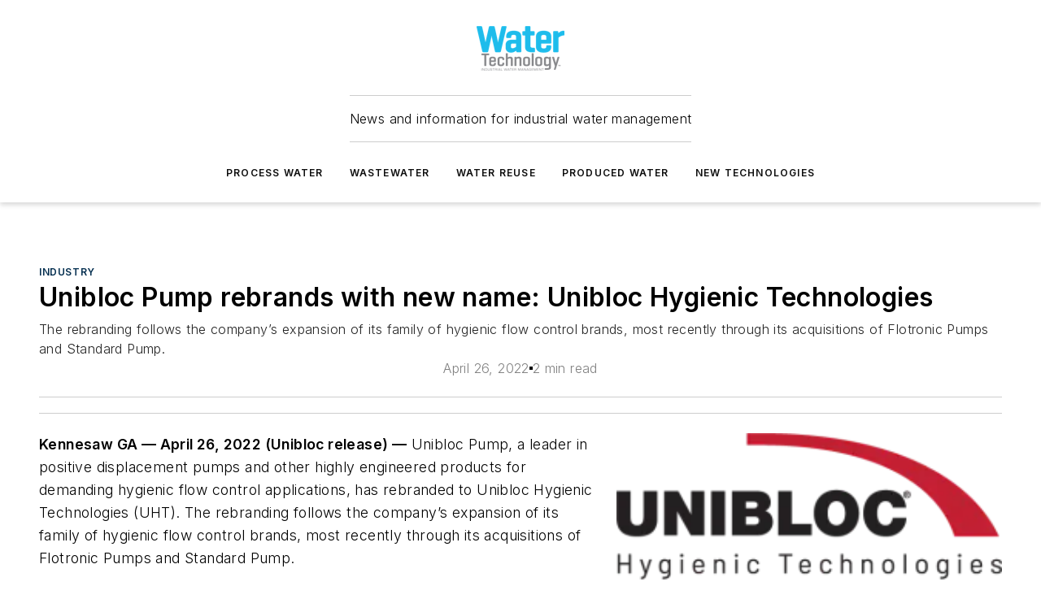

--- FILE ---
content_type: text/html;charset=utf-8
request_url: https://www.watertechonline.com/industry/article/14275466/unibloc-pump-rebrands-with-new-name-unibloc-hygienic-technologies
body_size: 54278
content:
<!DOCTYPE html><html  lang="en"><head><meta charset="utf-8"><meta name="viewport" content="width=device-width, initial-scale=1, shrink-to-fit=no"><script type="text/javascript" src="/ruxitagentjs_ICA7NVfqrux_10327251022105625.js" data-dtconfig="rid=RID_986947810|rpid=1756992848|domain=watertechonline.com|reportUrl=/rb_bf25051xng|app=ea7c4b59f27d43eb|cuc=ll64881i|owasp=1|mel=100000|expw=1|featureHash=ICA7NVfqrux|dpvc=1|lastModification=1765214479370|tp=500,50,0|rdnt=1|uxrgce=1|srbbv=2|agentUri=/ruxitagentjs_ICA7NVfqrux_10327251022105625.js"></script><script type="importmap">{"imports":{"#entry":"/_nuxt/CxR92tmI.js"}}</script><title>Unibloc Pump rebrands with new name: Unibloc Hygienic Technologies | Water Tech Online</title><link href="https://fonts.gstatic.com" rel="preconnect"><link href="https://cdn.cookielaw.org" rel="preconnect"><link href="https://aerilon.graphql.aspire-ebm.com" rel="preconnect"><style type="text/css">
            :root {
              --spacing-unit: 6px;
--spacing: 48px;
--color-line: #CDCDCD;
--color-primary-main: #032E4F;
--color-primary-container: #043e6b;
--color-on-primary-container: #02192b;
--color-secondary-main: #164F77;
--color-secondary-container: #f7faff;
--color-on-secondary-container: #06141e;
--color-black: #0d0d0d;
--color-white: #ffffff;
--color-grey: #b2c3ce;
--color-light-grey: #e0e0e0;
--primary-font-family: Inter;
--site-max-width: 1300px;
            }
          </style><style>@media (max-width:760px){.mobile-hidden{display:none!important}}.admin-layout a{color:#3867a6}.admin-layout .vs__dropdown-toggle{background:#fff;border:1px solid #9da4b0}.ebm-layout{overflow-anchor:none;width:100%}</style><style>@media (max-width:760px){.mobile-hidden[data-v-45fa8452]{display:none!important}}.admin-layout a[data-v-45fa8452]{color:#3867a6}.admin-layout .vs__dropdown-toggle[data-v-45fa8452]{background:#fff;border:1px solid #9da4b0}.ebm-page[data-v-45fa8452]{display:flex;flex-direction:column;font-family:Arial}.ebm-page .hasToolbar[data-v-45fa8452]{max-width:calc(100% - 49px)}.ebm-page__layout[data-v-45fa8452]{z-index:2}.ebm-page__layout[data-v-45fa8452],.ebm-page__page[data-v-45fa8452]{flex:1;pointer-events:none;position:relative}.ebm-page__page[data-v-45fa8452]{display:flex;flex-direction:column;z-index:1}.ebm-page__main[data-v-45fa8452]{flex:1;margin:auto;width:100%}.ebm-page__content[data-v-45fa8452]{padding:0;pointer-events:all}@media (min-width:600px){.ebm-page__content[data-v-45fa8452]{padding:"0 10px"}}.ebm-page__reskin-background[data-v-45fa8452]{background-position:top;background-repeat:no-repeat;background-size:cover;height:100%;left:0;overflow:hidden;position:fixed;top:0;width:100%;z-index:0}.ebm-page__reskin-ad[data-v-45fa8452]{padding:1.5rem 0;position:relative;text-align:center;z-index:1}.ebm-page__siteskin-ad[data-v-45fa8452]{margin-top:24px;pointer-events:all;position:fixed;transition:all 125ms;z-index:100}.ebm-page__siteskin-ad__left[data-v-45fa8452]{right:50%}@media (max-width:1636px){.ebm-page__siteskin-ad__left[data-v-45fa8452]{display:none}}.ebm-page__siteskin-ad__right[data-v-45fa8452]{left:50%}@media (max-width:1636px){.ebm-page__siteskin-ad__right[data-v-45fa8452]{display:none}}.ebm-page .ebm-page__primary[data-v-45fa8452]{margin-top:0}.ebm-page .page-content-wrapper[data-v-45fa8452]{margin:auto;width:100%}.ebm-page .load-more[data-v-45fa8452]{padding:10px 0;pointer-events:all;text-align:center;width:100%}.ebm-page .load-more[data-v-45fa8452]>*{margin:auto;padding:0 5px}.ebm-page .load-more .label[data-v-45fa8452]{display:flex;flex-direction:row}.ebm-page .load-more .label[data-v-45fa8452]>*{margin:0 5px}.ebm-page .footer[data-v-45fa8452]{position:relative}.ebm-page .ebm-page__primary[data-v-45fa8452]{margin-top:calc(var(--spacing)/2)}.ebm-page .ebm-page__content[data-v-45fa8452]{display:flex;flex-direction:column;gap:var(--spacing);margin:0!important}.ebm-page .ebm-page__content[data-v-45fa8452]>*{position:relative}.ebm-page .ebm-page__content[data-v-45fa8452]>:after{background-color:var(--color-line);bottom:auto;bottom:calc(var(--spacing)*-.5*1);content:"";height:1px;left:0;position:absolute;right:0}.ebm-page .ebm-page__content[data-v-45fa8452]>:last-child:after{display:none}.ebm-page .page-content-wrapper[data-v-45fa8452]{display:flex;flex-direction:column;gap:var(--spacing);max-width:var(--site-max-width);padding:0 calc(var(--spacing)/2)}@media (min-width:800px){.ebm-page .page-content-wrapper[data-v-45fa8452]{padding:0 var(--spacing)}}.ebm-page .page-content-wrapper[data-v-45fa8452]>*{position:relative}.ebm-page .page-content-wrapper[data-v-45fa8452]>:after{background-color:var(--color-line);bottom:auto;bottom:calc(var(--spacing)*-.5*1);content:"";height:1px;left:0;position:absolute;right:0}.ebm-page .page-content-wrapper[data-v-45fa8452]>:last-child:after{display:none}.ebm-page .load-more[data-v-45fa8452]{padding:0}.ebm-page .secondary-pages .page-content-wrapper[data-v-45fa8452],.ebm-page.full-width .page-content-wrapper[data-v-45fa8452]{max-width:100%!important;padding:0!important}.ebm-page .secondary-pages .ebm-page__primary[data-v-45fa8452],.ebm-page.full-width .ebm-page__primary[data-v-45fa8452]{margin-top:0!important}@media print{.ebm-page__page[data-v-45fa8452]{display:block}}</style><style>@media (max-width:760px){.mobile-hidden[data-v-06639cce]{display:none!important}}.admin-layout a[data-v-06639cce]{color:#3867a6}.admin-layout .vs__dropdown-toggle[data-v-06639cce]{background:#fff;border:1px solid #9da4b0}#header-leaderboard-ad[data-v-06639cce]{align-items:center;display:flex;justify-content:center;padding:1rem}</style><style>html{scroll-padding-top:calc(var(--header-height) + 16px)}</style><style>@media (max-width:760px){.mobile-hidden[data-v-b96d99b2]{display:none!important}}.admin-layout a[data-v-b96d99b2]{color:#3867a6}.admin-layout .vs__dropdown-toggle[data-v-b96d99b2]{background:#fff;border:1px solid #9da4b0}header[data-v-b96d99b2]{bottom:0;margin:auto;position:sticky;top:0;transition:top .5s cubic-bezier(.645,.045,.355,1);z-index:50}header .reskin-ad[data-v-b96d99b2]{padding:1.5rem 0;text-align:center}.navbar[data-v-b96d99b2]{background-color:#fff;box-shadow:0 3px 6px #00000029;left:0;opacity:1;padding-bottom:2rem;padding-top:2rem;right:0}.navbar .content[data-v-b96d99b2]{margin:auto;max-width:var(--site-max-width);padding:0 calc(var(--spacing)/2)}@media (min-width:800px){.navbar .content[data-v-b96d99b2]{padding:0 var(--spacing)}}.top-navbar[data-v-b96d99b2]{align-items:center;display:flex;justify-content:space-between}@media (max-width:900px){.logo[data-v-b96d99b2]{flex-grow:1}.logo img[data-v-b96d99b2]{max-width:180px}}@media (max-width:450px){.logo img[data-v-b96d99b2]{max-width:140px}}@media (max-width:370px){.logo img[data-v-b96d99b2]{max-width:120px}}@media (max-width:350px){.logo img[data-v-b96d99b2]{max-width:100px}}.bottom-navbar[data-v-b96d99b2]{max-height:100px;overflow:visible;transition:all .15s cubic-bezier(.86,0,.07,1)}.bottom-navbar.hidden[data-v-b96d99b2]{max-height:0;overflow:hidden;transform:scale(0)}.actions[data-v-b96d99b2]{align-items:center;-moz-column-gap:.5rem;column-gap:.5rem;display:flex;flex-basis:0;flex-grow:1}@media (max-width:900px){.actions[data-v-b96d99b2]{flex-basis:auto;flex-grow:0}}.actions.left[data-v-b96d99b2]{justify-content:left}.actions.right[data-v-b96d99b2]{-moz-column-gap:0;column-gap:0;justify-content:right}.actions .login-container[data-v-b96d99b2]{display:flex;gap:16px}@media (max-width:900px){.actions .login-container[data-v-b96d99b2]{gap:8px}}@media (max-width:450px){.actions .login-container[data-v-b96d99b2]{gap:4px}}@media (max-width:900px){.search-icon[data-v-b96d99b2]{display:none}}.cta[data-v-b96d99b2]{border-bottom:1px solid var(--color-line);border-top:1px solid var(--color-line);margin:1.5rem auto auto;width:-moz-fit-content;width:fit-content}@media (max-width:900px){.cta[data-v-b96d99b2]{display:none}}.sub-menu[data-v-b96d99b2]{align-items:center;display:flex;justify-content:center;list-style:none;margin-top:1.5rem;padding:0;white-space:nowrap}@media (max-width:1000px){.sub-menu[data-v-b96d99b2]{display:none}}.sub-menu-item[data-v-b96d99b2]{margin-left:1rem;margin-right:1rem}.menu-item[data-v-b96d99b2],.sub-menu-link[data-v-b96d99b2]{color:var(--color-black);font-size:.75rem;font-weight:600;letter-spacing:.1em;text-transform:uppercase}.popover-menu[data-v-b96d99b2]{align-items:flex-start;background-color:#fff;box-shadow:0 3px 6px #00000029;display:flex;flex-direction:column;justify-content:left;padding:1.5rem;text-align:left;width:200px}.popover-menu .menu-item[data-v-b96d99b2]{align-items:center;display:flex;margin-bottom:1rem}.popover-menu .menu-item .icon[data-v-b96d99b2]{margin-right:1rem}</style><style>@media (max-width:760px){.mobile-hidden{display:none!important}}.admin-layout a{color:#3867a6}.admin-layout .vs__dropdown-toggle{background:#fff;border:1px solid #9da4b0}.ebm-icon{cursor:pointer}.ebm-icon .tooltip-wrapper{display:block}.ebm-icon.disabled{cursor:not-allowed}.ebm-icon.arrowUp{margin-top:3px}.ebm-icon.arrowDown{margin-top:-5px;transform:rotate(180deg)}.ebm-icon.loading{animation-duration:2s;animation-iteration-count:infinite;animation-name:spin;animation-timing-function:linear}.ebm-icon.label{align-items:center;display:flex;flex-direction:column;font-size:.8em;justify-content:center;padding:0 5px}@keyframes spin{0%{transform:rotate(0)}to{transform:rotate(1turn)}}.ebm-icon .icon,.ebm-icon svg{display:block}</style><style>@media (max-width:760px){.mobile-hidden{display:none!important}}.admin-layout a{color:#3867a6}.admin-layout .vs__dropdown-toggle{background:#fff;border:1px solid #9da4b0}.ebm-mega-menu{background-color:var(--color-black);color:#fff;container-type:inline-size;display:none;height:100%;left:0;opacity:0;overflow:auto;position:fixed;text-align:center;top:0;transition-behavior:allow-discrete;transition-duration:.3s;transition-property:overlay display opacity;width:100%}.ebm-mega-menu.cms-user-logged-in{left:49px;width:calc(100% - 49px)}.ebm-mega-menu.open{display:block;opacity:1}@starting-style{.ebm-mega-menu.open{opacity:0}}@container (max-width: 750px){.ebm-mega-menu .mega-menu-header{display:flex}}.ebm-mega-menu .mega-menu-header .icon{margin-left:30px;margin-top:40px;width:24px}.ebm-mega-menu .mega-menu-header .logo{height:35px;max-width:100%}@container (min-width: 750px){.ebm-mega-menu .mega-menu-header .logo{height:50px;margin-bottom:30px}}@container (max-width: 750px){.ebm-mega-menu .mega-menu-header .logo{margin-top:20px}.ebm-mega-menu .mega-menu-header .logo img{height:auto;margin-left:5px;max-width:140px}}.ebm-mega-menu .mega-menu-container{margin:auto}@container (min-width: 750px){.ebm-mega-menu .mega-menu-container{max-width:850px;width:100%}}.ebm-mega-menu .mega-menu-container .search-field{padding-bottom:50px}@container (max-width: 900px){.ebm-mega-menu .mega-menu-container .search-field{margin-left:calc(var(--spacing)/2);margin-right:calc(var(--spacing)/2)}}.ebm-mega-menu .mega-menu-container .nav-links{display:grid;gap:calc(var(--spacing)/2);grid-template-columns:1fr;position:relative}.ebm-mega-menu .mega-menu-container .nav-links:after{background-color:var(--color-line);bottom:auto;bottom:calc(var(--spacing)*-.5*1);content:"";height:1px;left:0;position:absolute;right:0}.ebm-mega-menu .mega-menu-container .nav-links:last-child:after{display:none}@container (max-width: 900px){.ebm-mega-menu .mega-menu-container .nav-links{margin-left:calc(var(--spacing)/2);margin-right:calc(var(--spacing)/2)}}@container (min-width: 750px){.ebm-mega-menu .mega-menu-container .nav-links{gap:calc(var(--spacing)*2);grid-template-columns:1fr 1fr 1fr;padding-bottom:var(--spacing)}}.ebm-mega-menu .mega-menu-container .nav-links .section{display:flex;flex-direction:column;font-weight:400;list-style:none;text-align:center}@container (max-width: 750px){.ebm-mega-menu .mega-menu-container .nav-links .section{gap:5px;padding-top:30px;position:relative}.ebm-mega-menu .mega-menu-container .nav-links .section:after{background-color:var(--color-line);bottom:auto;bottom:calc(var(--spacing)*-.5*1);content:"";height:1px;left:0;position:absolute;right:0}.ebm-mega-menu .mega-menu-container .nav-links .section:last-child:after{display:none}.ebm-mega-menu .mega-menu-container .nav-links .section:first-child{padding-top:15px}}@container (min-width: 750px){.ebm-mega-menu .mega-menu-container .nav-links .section{border-bottom:none;font-size:1.25rem;gap:16px;position:relative;text-align:left}.ebm-mega-menu .mega-menu-container .nav-links .section:after{background-color:var(--color-line);bottom:0;content:"";height:100%;left:auto;position:absolute;right:calc(var(--spacing)*-.5*2);top:0;width:1px}.ebm-mega-menu .mega-menu-container .nav-links .section:last-child:after{display:none}}.ebm-mega-menu .mega-menu-container .nav-links .section a{color:#fff}.ebm-mega-menu .mega-menu-container .nav-links .section .title{font-size:.75rem;font-weight:400;text-transform:uppercase}.ebm-mega-menu .mega-menu-container .affiliate-links{display:flex;justify-content:center;margin-top:var(--spacing);padding:calc(var(--spacing)*.5);position:relative}.ebm-mega-menu .mega-menu-container .affiliate-links:after{background-color:var(--color-line);bottom:auto;bottom:calc(var(--spacing)*-.5*1);content:"";height:1px;left:0;position:absolute;right:0}.ebm-mega-menu .mega-menu-container .affiliate-links:last-child:after{display:none}.ebm-mega-menu .mega-menu-container .affiliate-links .ebm-affiliated-brands-direction{flex-direction:column;gap:calc(var(--spacing)*.5)}.ebm-mega-menu .mega-menu-container .social-links{align-items:center;display:flex;flex-direction:column;font-size:.75rem;justify-content:center;margin-top:var(--spacing);padding:calc(var(--spacing)*.5);text-transform:uppercase}.ebm-mega-menu .mega-menu-container .social-links .socials{gap:16px;margin:16px 16px 24px}</style><style>@media (max-width:760px){.mobile-hidden{display:none!important}}.admin-layout a{color:#3867a6}.admin-layout .vs__dropdown-toggle{background:#fff;border:1px solid #9da4b0}.ebm-search-field{container-type:inline-size;position:relative}.ebm-search-field .input{padding:10px 0;position:relative;width:100%}.ebm-search-field .input .icon{bottom:0;height:24px;margin:auto;position:absolute;right:.5rem;top:0}.ebm-search-field .input .clear-icon{bottom:0;height:24px;margin:auto;position:absolute;right:2.5rem;top:0}.ebm-search-field .input input{background-color:var(--c4e26338);border:1px solid var(--7798abdd);border-radius:5px;color:var(--0c12ecfc);font-size:1em;padding:1rem 8px 1rem 20px;width:100%}.ebm-search-field .sponsor-container{align-items:center;display:flex;font-size:.5rem;gap:5px;height:24px;margin:auto;position:absolute;right:10%;top:20%}@container (max-width: 750px){.ebm-search-field .sponsor-container{justify-content:flex-end;padding:10px 15px 0 0;position:static}}.ebm-search-field input[type=search]::-webkit-search-cancel-button,.ebm-search-field input[type=search]::-webkit-search-decoration{-webkit-appearance:none;appearance:none}</style><style>@media (max-width:760px){.mobile-hidden[data-v-3823c912]{display:none!important}}.admin-layout a[data-v-3823c912]{color:#3867a6}.admin-layout .vs__dropdown-toggle[data-v-3823c912]{background:#fff;border:1px solid #9da4b0}.ebm-affiliated-brands[data-v-3823c912]{display:flex;flex-direction:row;font-size:.75rem}.ebm-affiliated-brands__label[data-v-3823c912]{display:block;padding:0 calc(var(--spacing)/2)}.ebm-affiliated-brands__links[data-v-3823c912]{display:flex;flex-direction:row;flex-wrap:wrap;justify-content:center}.ebm-affiliated-brands__links>div[data-v-3823c912]{padding:0 calc(var(--spacing)/4)}.ebm-affiliated-brands__links>div a[data-v-3823c912]{color:var(--link-color);font-weight:600}</style><style>@media (max-width:760px){.mobile-hidden[data-v-8e92f456]{display:none!important}}.admin-layout a[data-v-8e92f456]{color:#3867a6}.admin-layout .vs__dropdown-toggle[data-v-8e92f456]{background:#fff;border:1px solid #9da4b0}.ebm-socials[data-v-8e92f456]{display:flex;flex-wrap:wrap}.ebm-socials__icon[data-v-8e92f456]{cursor:pointer;margin-right:7px;text-decoration:none}.ebm-socials .text[data-v-8e92f456]{height:0;overflow:hidden;text-indent:-9999px}</style><style>@media (max-width:760px){.mobile-hidden{display:none!important}}.admin-layout a{color:#3867a6}.admin-layout .vs__dropdown-toggle{background:#fff;border:1px solid #9da4b0}.ebm-ad-target__outer{display:flex;height:auto;justify-content:center;max-width:100%;width:100%}.ebm-ad-target__inner{align-items:center;display:flex}.ebm-ad-target img{max-width:100%}.ebm-ad-target iframe{box-shadow:0 .125rem .25rem #00000013}</style><style>@media (max-width:760px){.mobile-hidden[data-v-4c12f864]{display:none!important}}.admin-layout a[data-v-4c12f864]{color:#3867a6}.admin-layout .vs__dropdown-toggle[data-v-4c12f864]{background:#fff;border:1px solid #9da4b0}#sticky-bottom-ad[data-v-4c12f864]{align-items:center;background:#000000bf;display:flex;justify-content:center;left:0;padding:8px;position:fixed;right:0;z-index:999}#sticky-bottom-ad .close-button[data-v-4c12f864]{background:none;border:0;color:#fff;cursor:pointer;font-weight:900;margin:8px;position:absolute;right:0;top:0}.slide-up-enter[data-v-4c12f864],.slide-up-leave-to[data-v-4c12f864]{opacity:0;transform:translateY(200px)}.slide-up-enter-active[data-v-4c12f864]{transition:all .25s ease-out}.slide-up-leave-active[data-v-4c12f864]{transition:all .25s ease-in}</style><style>@media (max-width:760px){.mobile-hidden[data-v-0622f0e1]{display:none!important}}.admin-layout a[data-v-0622f0e1]{color:#3867a6}.admin-layout .vs__dropdown-toggle[data-v-0622f0e1]{background:#fff;border:1px solid #9da4b0}.grid[data-v-0622f0e1]{container-type:inline-size;margin:auto}.grid .grid-row[data-v-0622f0e1]{position:relative}.grid .grid-row[data-v-0622f0e1]:after{background-color:var(--color-line);bottom:auto;bottom:calc(var(--spacing)*-.5*1);content:"";height:1px;left:0;position:absolute;right:0}.grid .grid-row.hide-bottom-border[data-v-0622f0e1]:after,.grid .grid-row[data-v-0622f0e1]:last-child:after{display:none}@container (width >= 750px){.grid .grid-row.mobile-only[data-v-0622f0e1]{display:none}}@container (width < 750px){.grid .grid-row.exclude-mobile[data-v-0622f0e1]{display:none}}</style><style>@media (max-width:760px){.mobile-hidden[data-v-840eddae]{display:none!important}}.admin-layout a[data-v-840eddae]{color:#3867a6}.admin-layout .vs__dropdown-toggle[data-v-840eddae]{background:#fff;border:1px solid #9da4b0}.web-row[data-v-840eddae]{container-type:inline-size}.web-row .row[data-v-840eddae]{--col-size:calc(50% - var(--spacing)*1/2);display:grid;padding-bottom:0ver;padding-top:0;width:100%}@media (min-width:750px){.web-row .row[data-v-840eddae]{padding-left:0;padding-right:0}}@media (min-width:500px){.web-row .row.restricted[data-v-840eddae]{margin:auto;max-width:66%}}.web-row .row .column-wrapper[data-v-840eddae]{display:flex;order:0;width:100%}.web-row .row.largest_first.layout1_2 .column-wrapper[data-v-840eddae]:nth-child(2),.web-row .row.largest_first.layout1_2_1 .column-wrapper[data-v-840eddae]:nth-child(2),.web-row .row.largest_first.layout1_3 .column-wrapper[data-v-840eddae]:nth-child(2){order:-1}@container (min-width: 750px){.web-row .row.layout1_1[data-v-840eddae]{display:grid;grid-template-columns:minmax(0,1fr) minmax(0,1fr)}.web-row .row.layout1_1 .column-wrapper[data-v-840eddae]{position:relative}.web-row .row.layout1_1 .column-wrapper[data-v-840eddae]:after{background-color:var(--color-line);bottom:0;content:"";height:100%;left:auto;position:absolute;right:calc(var(--spacing)*-.5*1);top:0;width:1px}.web-row .row.layout1_1 .column-wrapper[data-v-840eddae]:last-child:after{display:none}.web-row .row.layout1_2[data-v-840eddae]{display:grid;grid-template-columns:minmax(0,var(--col-size)) minmax(0,var(--col-size))}.web-row .row.layout1_2 .column-wrapper[data-v-840eddae]{position:relative}.web-row .row.layout1_2 .column-wrapper[data-v-840eddae]:after{background-color:var(--color-line);bottom:0;content:"";height:100%;left:auto;position:absolute;right:calc(var(--spacing)*-.5*1);top:0;width:1px}.web-row .row.layout1_2 .column-wrapper[data-v-840eddae]:last-child:after{display:none}.web-row .row.layout1_2 .column-wrapper[data-v-840eddae]:nth-child(2){order:0!important}}@container (min-width: 1050px){.web-row .row.layout1_2[data-v-840eddae]{--col-size:calc(33.33333% - var(--spacing)*2/3);grid-template-columns:var(--col-size) calc(var(--col-size)*2 + var(--spacing))}}@container (min-width: 750px){.web-row .row.layout2_1[data-v-840eddae]{display:grid;grid-template-columns:minmax(0,var(--col-size)) minmax(0,var(--col-size))}.web-row .row.layout2_1 .column-wrapper[data-v-840eddae]{position:relative}.web-row .row.layout2_1 .column-wrapper[data-v-840eddae]:after{background-color:var(--color-line);bottom:0;content:"";height:100%;left:auto;position:absolute;right:calc(var(--spacing)*-.5*1);top:0;width:1px}.web-row .row.layout2_1 .column-wrapper[data-v-840eddae]:last-child:after{display:none}}@container (min-width: 1050px){.web-row .row.layout2_1[data-v-840eddae]{--col-size:calc(33.33333% - var(--spacing)*2/3);grid-template-columns:calc(var(--col-size)*2 + var(--spacing)) var(--col-size)}}@container (min-width: 1100px){.web-row .row.layout1_1_1[data-v-840eddae]{--col-size:calc(33.33333% - var(--spacing)*2/3);display:grid;grid-template-columns:minmax(0,var(--col-size)) minmax(0,var(--col-size)) minmax(0,var(--col-size))}.web-row .row.layout1_1_1 .column-wrapper[data-v-840eddae]{position:relative}.web-row .row.layout1_1_1 .column-wrapper[data-v-840eddae]:after{background-color:var(--color-line);bottom:0;content:"";height:100%;left:auto;position:absolute;right:calc(var(--spacing)*-.5*1);top:0;width:1px}.web-row .row.layout1_1_1 .column-wrapper[data-v-840eddae]:last-child:after{display:none}}</style><style>@media (max-width:760px){.mobile-hidden{display:none!important}}.admin-layout a{color:#3867a6}.admin-layout .vs__dropdown-toggle{background:#fff;border:1px solid #9da4b0}.web-grid-title{align-items:center;container-type:inline-size;font-family:var(--primary-font-family);margin-bottom:calc(var(--spacing)/2);max-width:100%;width:100%}.web-grid-title .title{display:flex;flex:1 0 auto;font-size:1.9rem;font-weight:600;gap:var(--spacing-unit);letter-spacing:-.01em;line-height:40px;max-width:100%;overflow:hidden;text-overflow:ellipsis}.web-grid-title .title .grid-title-image-icon{height:23px;margin-top:8px}.web-grid-title.has-link .title{max-width:calc(100% - 100px)}.web-grid-title .divider{background-color:var(--color-line);height:1px;width:100%}.web-grid-title .view-more{color:var(--color-primary-main);cursor:primary;flex:0 1 auto;font-size:.75rem;font-weight:600;letter-spacing:.05em;line-height:18px;text-transform:uppercase;white-space:nowrap}@container (max-width: 500px){.web-grid-title .view-more{display:none}}.web-grid-title.primary{display:flex;gap:5px}.web-grid-title.primary .topbar,.web-grid-title.secondary .divider,.web-grid-title.secondary .view-more{display:none}.web-grid-title.secondary .topbar{background-color:var(--color-primary-main);height:8px;margin-bottom:calc(var(--spacing)/3);width:80px}</style><style>@media (max-width:760px){.mobile-hidden[data-v-2e2a3563]{display:none!important}}.admin-layout a[data-v-2e2a3563]{color:#3867a6}.admin-layout .vs__dropdown-toggle[data-v-2e2a3563]{background:#fff;border:1px solid #9da4b0}.column[data-v-2e2a3563]{align-items:stretch;display:flex;flex-wrap:wrap;height:100%;position:relative}.column[data-v-2e2a3563],.column .standard-blocks[data-v-2e2a3563],.column .sticky-blocks[data-v-2e2a3563]{width:100%}.column.block-align-center[data-v-2e2a3563]{align-items:center;justify-content:center}.column.block-align-top[data-v-2e2a3563]{align-items:top;flex-direction:column}.column.block-align-sticky[data-v-2e2a3563]{align-items:start;display:block;justify-content:center}.column.block-align-equalize[data-v-2e2a3563]{align-items:stretch}.column .sticky-blocks.has-standard[data-v-2e2a3563]{margin-top:var(--spacing)}.column .block-wrapper[data-v-2e2a3563]{max-width:100%;position:relative}.column .block-wrapper[data-v-2e2a3563]:after{background-color:var(--color-line);bottom:auto;bottom:calc(var(--spacing)*-.5*1);content:"";height:1px;left:0;position:absolute;right:0}.column .block-wrapper.hide-bottom-border[data-v-2e2a3563]:after,.column .block-wrapper[data-v-2e2a3563]:last-child:after,.column .standard-blocks:not(.has-sticky) .block-wrapper[data-v-2e2a3563]:last-child:after,.column .sticky-blocks .block-wrapper[data-v-2e2a3563]:last-child:after{display:none}@media print{.column[data-v-2e2a3563]{height:auto}}</style><style>@media (max-width:760px){.mobile-hidden[data-v-a4efc542]{display:none!important}}.admin-layout a[data-v-a4efc542]{color:#3867a6}.admin-layout .vs__dropdown-toggle[data-v-a4efc542]{background:#fff;border:1px solid #9da4b0}.block[data-v-a4efc542]{display:flex;flex-direction:column;overflow:visible;width:100%}.block .block-title[data-v-a4efc542]{margin-bottom:calc(var(--spacing)/2)}.block .above-cta[data-v-a4efc542]{height:100%}.block .title[data-v-a4efc542]{font-size:1rem;line-height:1rem;text-transform:uppercase}.block .title a[data-v-a4efc542]{color:inherit;text-decoration:none}.block .title a[data-v-a4efc542]:hover{text-decoration:underline}.block .title template[data-v-a4efc542]{display:inline-block}.block .content[data-v-a4efc542]{display:flex;width:100%}.block .cta[data-v-a4efc542]{align-items:center;display:flex;flex-direction:column;font-size:1rem;gap:calc(var(--spacing)/2);justify-content:space-between}@container (width > 500px){.block .cta[data-v-a4efc542]{flex-direction:row}}</style><style>@media (max-width:760px){.mobile-hidden[data-v-3dec0756]{display:none!important}}.admin-layout a[data-v-3dec0756]{color:#3867a6}.admin-layout .vs__dropdown-toggle[data-v-3dec0756]{background:#fff;border:1px solid #9da4b0}.ebm-button-wrapper[data-v-3dec0756]{display:inline-block}.ebm-button-wrapper .ebm-button[data-v-3dec0756]{border:1px solid;border-radius:.1rem;cursor:pointer;display:block;font-weight:600;outline:none;text-transform:uppercase;width:100%}.ebm-button-wrapper .ebm-button .content[data-v-3dec0756]{align-items:center;display:flex;gap:var(--spacing-unit);justify-content:center}.ebm-button-wrapper .ebm-button .content.icon-right[data-v-3dec0756]{flex-direction:row-reverse}.ebm-button-wrapper .ebm-button[data-v-3dec0756]:focus,.ebm-button-wrapper .ebm-button[data-v-3dec0756]:hover{box-shadow:0 0 .1rem #3e5d8580;filter:contrast(125%)}.ebm-button-wrapper .ebm-button[data-v-3dec0756]:active{box-shadow:0 0 .3rem #1c417280}.ebm-button-wrapper .ebm-button[data-v-3dec0756]:active:after{height:200px;width:200px}.ebm-button-wrapper .ebm-button--small[data-v-3dec0756]{font-size:.75rem;padding:.2rem .4rem}.ebm-button-wrapper .ebm-button--medium[data-v-3dec0756]{font-size:.75rem;padding:.3rem .6rem}.ebm-button-wrapper .ebm-button--large[data-v-3dec0756]{font-size:.75rem;line-height:1.25rem;padding:.5rem 1rem}@media (max-width:450px){.ebm-button-wrapper .ebm-button--large[data-v-3dec0756]{padding:.5rem}}.ebm-button-wrapper .ebm-button--fullWidth[data-v-3dec0756]{font-size:1.15rem;margin:0 auto;padding:.5rem 1rem;width:100%}.ebm-button-wrapper.primary .ebm-button[data-v-3dec0756],.ebm-button-wrapper.solid .ebm-button[data-v-3dec0756]{background-color:var(--button-accent-color);border-color:var(--button-accent-color);color:var(--button-text-color)}.ebm-button-wrapper.primary .ebm-button[data-v-3dec0756]:hover,.ebm-button-wrapper.solid .ebm-button[data-v-3dec0756]:hover{text-decoration:underline}.ebm-button-wrapper.hollow .ebm-button[data-v-3dec0756]{background-color:transparent;background-color:#fff;border:1px solid var(--button-accent-color);color:var(--button-accent-color)}.ebm-button-wrapper.hollow .ebm-button[data-v-3dec0756]:hover{text-decoration:underline}.ebm-button-wrapper.borderless .ebm-button[data-v-3dec0756]{background-color:transparent;border-color:transparent;color:var(--button-accent-color)}.ebm-button-wrapper.borderless .ebm-button[data-v-3dec0756]:hover{background-color:var(--button-accent-color);color:#fff;text-decoration:underline}.ebm-button-wrapper .ebm-button[data-v-3dec0756]{transition:all .15s ease-in-out}</style><style>@media (max-width:760px){.mobile-hidden{display:none!important}}.admin-layout a{color:#3867a6}.admin-layout .vs__dropdown-toggle{background:#fff;border:1px solid #9da4b0}.web-footer-new{display:flex;font-size:1rem;font-weight:400;justify-content:center;padding-bottom:calc(var(--spacing)/2);pointer-events:all;width:100%}.web-footer-new a{color:var(--link-color)}.web-footer-new .container{display:flex;justify-content:center;width:100%}.web-footer-new .container .container-wrapper{display:flex;flex-direction:column;gap:var(--spacing);width:100%}@media (min-width:800px){.web-footer-new .container{flex-direction:row}}.web-footer-new .container .row{position:relative;width:100%}.web-footer-new .container .row:after{background-color:var(--color-line);bottom:auto;bottom:calc(var(--spacing)*-.5*1);content:"";height:1px;left:0;position:absolute;right:0}.web-footer-new .container .row:last-child:after{display:none}.web-footer-new .container .row.full-width{justify-items:center}.web-footer-new .container .column-wrapper{display:grid;gap:var(--spacing);grid-template-columns:1fr}.web-footer-new .container .column-wrapper.full-width{max-width:var(--site-max-width)!important;padding:0 calc(var(--spacing)*1.5);width:100%}.web-footer-new .container .column-wrapper .col{align-items:center;display:flex;flex-direction:column;gap:calc(var(--spacing)/4);justify-content:center;margin:0 auto;max-width:80%;position:relative;text-align:center}.web-footer-new .container .column-wrapper .col:after{background-color:var(--color-line);bottom:auto;bottom:calc(var(--spacing)*-.5*1);content:"";height:1px;left:0;position:absolute;right:0}.web-footer-new .container .column-wrapper .col:last-child:after{display:none}.web-footer-new .container .column-wrapper .col.valign-middle{align-self:center}@media (min-width:800px){.web-footer-new .container .column-wrapper{align-items:start;gap:var(--spacing)}.web-footer-new .container .column-wrapper.cols1_1_1{grid-template-columns:1fr 1fr 1fr}.web-footer-new .container .column-wrapper.cols1_1{grid-template-columns:1fr 1fr}.web-footer-new .container .column-wrapper .col{align-items:start;max-width:100%;position:relative;text-align:left}.web-footer-new .container .column-wrapper .col:after{background-color:var(--color-line);bottom:0;content:"";height:100%;left:auto;position:absolute;right:calc(var(--spacing)*-.5*1);top:0;width:1px}.web-footer-new .container .column-wrapper .col:last-child:after{display:none}}.web-footer-new .corporatelogo{align-self:center;filter:brightness(0);height:auto;margin-right:var(--spacing-unit);width:100px}.web-footer-new .menu-copyright{align-items:center;display:flex;flex-direction:column;gap:calc(var(--spacing)/2)}.web-footer-new .menu-copyright.full-width{max-width:var(--site-max-width);padding:0 calc(var(--spacing)*1.5);width:100%}.web-footer-new .menu-copyright .links{display:flex;font-size:.75rem;gap:calc(var(--spacing)/4);list-style:none;margin:0;padding:0}.web-footer-new .menu-copyright .copyright{display:flex;flex-direction:row;flex-wrap:wrap;font-size:.8em;justify-content:center}@media (min-width:800px){.web-footer-new .menu-copyright{flex-direction:row;justify-content:space-between}}.web-footer-new .blocktitle{color:#000;font-size:1.1rem;font-weight:600;width:100%}.web-footer-new .web-affiliated-brands-direction{flex-direction:column}@media (min-width:800px){.web-footer-new .web-affiliated-brands-direction{flex-direction:row}}</style><style>@media (max-width:760px){.mobile-hidden{display:none!important}}.admin-layout a{color:#3867a6}.admin-layout .vs__dropdown-toggle{background:#fff;border:1px solid #9da4b0}.ebm-web-subscribe-wrapper{display:flex;flex-direction:column;height:100%;overflow:auto}.ebm-web-subscribe-content{height:100%;overflow:auto;padding:calc(var(--spacing)*.5) var(--spacing)}@container (max-width: 750px){.ebm-web-subscribe-content{padding-bottom:100%}}.ebm-web-subscribe-content .web-subscribe-header .web-subscribe-title{align-items:center;display:flex;gap:var(--spacing);justify-content:space-between;line-height:normal}.ebm-web-subscribe-content .web-subscribe-header .web-subscribe-title .close-button{align-items:center;cursor:pointer;display:flex;font-size:.75rem;font-weight:600;text-transform:uppercase}.ebm-web-subscribe-content .web-subscribe-header .web-subscribe-subtext{padding-bottom:var(--spacing)}.ebm-web-subscribe-content .web-subscribe-header .newsletter-items{display:grid;gap:10px;grid-template-columns:1fr 1fr}@container (max-width: 750px){.ebm-web-subscribe-content .web-subscribe-header .newsletter-items{grid-template-columns:1fr}}.ebm-web-subscribe-content .web-subscribe-header .newsletter-items .newsletter-item{border:1px solid var(--color-line);display:flex;flex-direction:row;flex-direction:column;gap:1rem;padding:1rem}.ebm-web-subscribe-content .web-subscribe-header .newsletter-items .newsletter-item .newsletter-title{display:flex;font-size:1.25rem;font-weight:600;justify-content:space-between;letter-spacing:-.01em;line-height:25px}.ebm-web-subscribe-content .web-subscribe-header .newsletter-items .newsletter-item .newsletter-description{font-size:1rem;font-weight:400;letter-spacing:.0125em;line-height:24px}.web-subscribe-footer{background-color:#fff;box-shadow:0 4px 16px #00000040;width:100%}.web-subscribe-footer .subscribe-footer-wrapper{padding:var(--spacing)!important}.web-subscribe-footer .subscribe-footer-wrapper .user-info-container{align-items:center;display:flex;justify-content:space-between;padding-bottom:calc(var(--spacing)*.5)}.web-subscribe-footer .subscribe-footer-wrapper .user-info-container .nl-user-info{align-items:center;display:flex;gap:10px}.web-subscribe-footer .subscribe-footer-wrapper .subscribe-login-container .nl-selected{font-size:1.25rem;font-weight:600;margin-bottom:10px}.web-subscribe-footer .subscribe-footer-wrapper .subscribe-login-container .form-fields-setup{display:flex;gap:calc(var(--spacing)*.125);padding-top:calc(var(--spacing)*.5)}@container (max-width: 1050px){.web-subscribe-footer .subscribe-footer-wrapper .subscribe-login-container .form-fields-setup{display:block}}.web-subscribe-footer .subscribe-footer-wrapper .subscribe-login-container .form-fields-setup .web-form-fields{z-index:100}.web-subscribe-footer .subscribe-footer-wrapper .subscribe-login-container .form-fields-setup .web-form-fields .field-label{font-size:.75rem}.web-subscribe-footer .subscribe-footer-wrapper .subscribe-login-container .form-fields-setup .form{display:flex;gap:calc(var(--spacing)*.125)}@container (max-width: 750px){.web-subscribe-footer .subscribe-footer-wrapper .subscribe-login-container .form-fields-setup .form{flex-direction:column;padding-bottom:calc(var(--spacing)*.5)}}.web-subscribe-footer .subscribe-footer-wrapper .subscribe-login-container .form-fields-setup .form .vs__dropdown-menu{max-height:8rem}@container (max-width: 750px){.web-subscribe-footer .subscribe-footer-wrapper .subscribe-login-container .form-fields-setup .form .vs__dropdown-menu{max-height:4rem}}.web-subscribe-footer .subscribe-footer-wrapper .subscribe-login-container .form-fields-setup .subscribe-button{margin-top:calc(var(--spacing)*.5);width:20%}@container (max-width: 1050px){.web-subscribe-footer .subscribe-footer-wrapper .subscribe-login-container .form-fields-setup .subscribe-button{width:100%}}.web-subscribe-footer .subscribe-footer-wrapper .subscribe-login-container .form-fields-setup .subscribe-button .ebm-button{height:3rem}.web-subscribe-footer .subscribe-footer-wrapper .subscribe-login-container .compliance-field{font-size:.75rem;line-height:18px;z-index:-1}.web-subscribe-footer .subscribe-footer-wrapper a{color:#000;text-decoration:underline}.web-subscribe-footer .subscribe-footer-wrapper .subscribe-consent{font-size:.75rem;letter-spacing:.025em;line-height:18px;padding:5px 0}.web-subscribe-footer .subscribe-footer-wrapper .account-check{padding-top:calc(var(--spacing)*.25)}</style><style>@media (max-width:760px){.mobile-hidden{display:none!important}}.admin-layout a{color:#3867a6}.admin-layout .vs__dropdown-toggle{background:#fff;border:1px solid #9da4b0}.ebm-web-pane{container-type:inline-size;height:100%;pointer-events:all;position:fixed;right:0;top:0;width:100%;z-index:100}.ebm-web-pane.hidden{pointer-events:none}.ebm-web-pane.hidden .web-pane-mask{opacity:0}.ebm-web-pane.hidden .contents{max-width:0}.ebm-web-pane .web-pane-mask{background-color:#000;display:table;height:100%;opacity:.8;padding:16px;transition:all .3s ease;width:100%}.ebm-web-pane .contents{background-color:#fff;bottom:0;max-width:1072px;position:absolute;right:0;top:0;transition:all .3s ease;width:100%}.ebm-web-pane .contents.cms-user-logged-in{width:calc(100% - 49px)}.ebm-web-pane .contents .close-icon{cursor:pointer;display:flex;justify-content:flex-end;margin:10px}</style><style>@media (max-width:760px){.mobile-hidden{display:none!important}}.admin-layout a{color:#3867a6}.admin-layout .vs__dropdown-toggle{background:#fff;border:1px solid #9da4b0}.gam-slot-builder{min-width:300px;width:100%}.gam-slot-builder iframe{max-width:100%;overflow:hidden}</style><style>@media (max-width:760px){.mobile-hidden{display:none!important}}.admin-layout a{color:#3867a6}.admin-layout .vs__dropdown-toggle{background:#fff;border:1px solid #9da4b0}.web-content-title-new{display:flex;flex-direction:column;gap:calc(var(--spacing));width:100%}.web-content-title-new>*{position:relative}.web-content-title-new>:after{background-color:var(--color-line);bottom:auto;bottom:calc(var(--spacing)*-.5*1);content:"";height:1px;left:0;position:absolute;right:0}.web-content-title-new>:last-child:after{display:none}.web-content-title-new .above-line{container-type:inline-size;display:flex;flex-direction:column;gap:calc(var(--spacing)/2)}.web-content-title-new .above-line .section-wrapper{display:flex;gap:calc(var(--spacing)/4)}.web-content-title-new .above-line .section-wrapper.center{margin-left:auto;margin-right:auto}.web-content-title-new .above-line .sponsored-label{color:var(--color-primary-main);font-size:.75rem;font-weight:600;letter-spacing:.05rem;text-transform:uppercase}.web-content-title-new .above-line .section{font-size:.75rem;font-weight:600;letter-spacing:.05em;text-transform:uppercase}.web-content-title-new .above-line .event-info{display:flex;flex-direction:column;font-size:.9rem;gap:calc(var(--spacing)/2)}.web-content-title-new .above-line .event-info .column{display:flex;flex-direction:column;font-size:.9rem;gap:calc(var(--spacing)/4);width:100%}.web-content-title-new .above-line .event-info .column .content{display:flex;gap:calc(var(--spacing)/4)}.web-content-title-new .above-line .event-info .column label{flex:0 0 80px;font-weight:600}.web-content-title-new .above-line .event-info>*{position:relative}.web-content-title-new .above-line .event-info>:after{background-color:var(--color-line);bottom:0;content:"";height:100%;left:auto;position:absolute;right:calc(var(--spacing)*-.5*1);top:0;width:1px}.web-content-title-new .above-line .event-info>:last-child:after{display:none}@container (min-width: 600px){.web-content-title-new .above-line .event-info{align-items:center;flex-direction:row;gap:calc(var(--spacing))}.web-content-title-new .above-line .event-info>*{position:relative}.web-content-title-new .above-line .event-info>:after{background-color:var(--color-line);bottom:0;content:"";height:100%;left:auto;position:absolute;right:calc(var(--spacing)*-.5*1);top:0;width:1px}.web-content-title-new .above-line .event-info>:last-child:after{display:none}.web-content-title-new .above-line .event-info .event-location{display:block}}.web-content-title-new .above-line .title-text{font-size:2rem;line-height:1.2}@container (width > 500px){.web-content-title-new .above-line .title-text{font-size:2.75rem}}.web-content-title-new .above-line .author-row{align-items:center;display:flex;flex-direction:column;gap:calc(var(--spacing)/3);justify-content:center}.web-content-title-new .above-line .author-row .all-authors{display:flex;gap:calc(var(--spacing)/3)}.web-content-title-new .above-line .author-row .date-read-time{align-items:center;display:flex;gap:calc(var(--spacing)/3)}.web-content-title-new .above-line .author-row .dot{align-items:center;grid-area:dot}.web-content-title-new .above-line .author-row .dot:after{background-color:#000;content:"";display:block;height:4px;width:4px}.web-content-title-new .above-line .author-row .dot.first{display:none}.web-content-title-new .above-line .author-row .date{grid-area:date}.web-content-title-new .above-line .author-row .read-time{grid-area:read-time}.web-content-title-new .above-line .author-row .date,.web-content-title-new .above-line .author-row .duration,.web-content-title-new .above-line .author-row .read-time{color:#000;opacity:.5}@container (width > 500px){.web-content-title-new .above-line .author-row{flex-direction:row}.web-content-title-new .above-line .author-row .dot.first{display:block}}@container (width > 700px){.web-content-title-new .above-line .author-row{justify-content:flex-start}}.web-content-title-new .above-line .teaser-text{color:#222;font-size:16px;padding-top:8px}@container (width > 500px){.web-content-title-new .above-line .teaser-text{font-size:17px}}@container (width > 700px){.web-content-title-new .above-line .teaser-text{font-size:18px}}@container (width > 1000px){.web-content-title-new .above-line .teaser-text{font-size:19px}}.web-content-title-new .above-line .podcast-series{align-items:center;color:var(--color-primary-main);display:flex;font-size:.85rem;font-weight:500;gap:6px;text-transform:uppercase}.web-content-title-new .below-line{align-items:center;display:flex;justify-content:space-between;width:100%}.web-content-title-new .below-line .print-favorite{display:flex;gap:calc(var(--spacing)/3);justify-content:flex-end}.web-content-title-new .image-wrapper{flex:1 0 auto;width:100%}.web-content-title-new .comment-count{align-items:center;cursor:pointer;display:flex;padding-left:8px}.web-content-title-new .comment-count .viafoura{align-items:center;background-color:transparent!important;display:flex;font-size:16px;font-weight:inherit;padding-left:4px}.web-content-title-new .event-location p{margin:0}.web-content-title-new .highlights h2{margin-bottom:24px}.web-content-title-new .highlights .text{font-size:18px}.web-content-title-new .highlights .text li{margin-bottom:16px}.web-content-title-new .highlights .text li:last-child{margin-bottom:0}.web-content-title-new .author-contributor,.web-content-title-new .company-link{color:#000;display:flex;flex-wrap:wrap}.web-content-title-new .author-contributor a,.web-content-title-new .company-link a{color:inherit!important;font-size:1rem;text-decoration:underline}.web-content-title-new .author-contributor .author{display:flex}.web-content-title-new.center{text-align:center}.web-content-title-new.center .breadcrumb{display:flex;justify-content:center}.web-content-title-new.center .author-row{justify-content:center}</style><style>@media (max-width:760px){.mobile-hidden[data-v-e69042fe]{display:none!important}}.admin-layout a[data-v-e69042fe]{color:#3867a6}.admin-layout .vs__dropdown-toggle[data-v-e69042fe]{background:#fff;border:1px solid #9da4b0}.ebm-share-list[data-v-e69042fe]{display:flex;gap:calc(var(--spacing)/3);list-style:none;overflow:hidden;padding:0;transition:.3s;width:100%}.ebm-share-list li[data-v-e69042fe]{margin:0;padding:0}.ebm-share-item[data-v-e69042fe]{border-radius:4px;cursor:pointer;margin:2px}</style><style>@media (max-width:760px){.mobile-hidden{display:none!important}}.admin-layout a{color:#3867a6}.admin-layout .vs__dropdown-toggle{background:#fff;border:1px solid #9da4b0}.body-block{flex:"1";max-width:100%;width:100%}.body-block .body-content{display:flex;flex-direction:column;gap:calc(var(--spacing)/2);width:100%}.body-block .gate{background:var(--color-secondary-container);border:1px solid var(--color-line);padding:calc(var(--spacing)/2)}.body-block .below-body{border-top:1px solid var(--color-line)}.body-block .below-body .contributors{display:flex;gap:4px;padding-top:calc(var(--spacing)/4)}.body-block .below-body .contributors .contributor{display:flex}.body-block .below-body .ai-attribution{font-size:14px;padding-top:calc(var(--spacing)/4)}.body-block .podcast-player{background-color:var(--color-secondary-container);border:1px solid var(--color-line);border-radius:4px;margin-left:auto!important;margin-right:auto!important;text-align:center;width:100%}.body-block .podcast-player iframe{border:0;width:100%}.body-block .podcast-player .buttons{display:flex;justify-content:center}</style><style>@media (max-width:760px){.mobile-hidden{display:none!important}}.admin-layout a{color:#3867a6}.admin-layout .vs__dropdown-toggle{background:#fff;border:1px solid #9da4b0}.web-body-blocks{--margin:calc(var(--spacing)/2);display:flex;flex-direction:column;gap:15px;max-width:100%;width:100%}.web-body-blocks a{text-decoration:underline}.web-body-blocks .block{container-type:inline-size;font-family:var(--secondary-font);max-width:100%;width:100%}.web-body-blocks .block a{color:var(--link-color)}.web-body-blocks .block .block-title{margin-bottom:calc(var(--spacing)/2)}.web-body-blocks .text{color:inherit;letter-spacing:inherit;margin:auto;max-width:100%}.web-body-blocks img{max-width:100%}.web-body-blocks .iframe{border:0;margin-left:auto!important;margin-right:auto!important;width:100%}.web-body-blocks .facebook .embed,.web-body-blocks .instagram .embed,.web-body-blocks .twitter .embed{max-width:500px}.web-body-blocks .bc-reco-wrapper{padding:calc(var(--spacing)/2)}.web-body-blocks .bc-reco-wrapper .bc-heading{border-bottom:1px solid var(--color-grey);margin-top:0;padding-bottom:calc(var(--spacing)/2);padding-top:0}.web-body-blocks .embed{margin:auto;width:100%}@container (width > 550px){.web-body-blocks .embed.above,.web-body-blocks .embed.below,.web-body-blocks .embed.center,.web-body-blocks .embed.left,.web-body-blocks .embed.right{max-width:calc(50% - var(--margin))}.web-body-blocks .embed.above.small,.web-body-blocks .embed.below.small,.web-body-blocks .embed.center.small,.web-body-blocks .embed.left.small,.web-body-blocks .embed.right.small{max-width:calc(33% - var(--margin))}.web-body-blocks .embed.above.large,.web-body-blocks .embed.below.large,.web-body-blocks .embed.center.large,.web-body-blocks .embed.left.large,.web-body-blocks .embed.right.large{max-width:calc(66% - var(--margin))}.web-body-blocks .embed.above{margin-bottom:var(--margin)}.web-body-blocks .embed.below{margin-top:var(--margin)}.web-body-blocks .embed.left{float:left;margin-right:var(--margin)}.web-body-blocks .embed.right{float:right;margin-left:var(--margin)}}.web-body-blocks .embed.center{clear:both}.web-body-blocks .embed.native{max-width:auto;width:auto}.web-body-blocks .embed.fullWidth{max-width:100%;width:100%}.web-body-blocks .video{margin-top:15px}</style><style>@media (max-width:760px){.mobile-hidden{display:none!important}}.admin-layout a{color:#3867a6}.admin-layout .vs__dropdown-toggle{background:#fff;border:1px solid #9da4b0}.web-html{letter-spacing:inherit;margin:auto;max-width:100%}.web-html .html p:first-child{margin-top:0}.web-html h1,.web-html h2,.web-html h3,.web-html h4,.web-html h5,.web-html h6{margin:revert}.web-html .embedded-image{max-width:40%;width:100%}.web-html .embedded-image img{width:100%}.web-html .left{margin:0 auto 0 0}.web-html .left-wrap{clear:both;float:left;margin:0 1rem 1rem 0}.web-html .right{margin:0 0 0 auto}.web-html .right-wrap{clear:both;float:right;margin:0 0 1rem 1rem}.web-html pre{background-color:#f5f5f5d9;font-family:Courier New,Courier,monospace;padding:4px 8px}.web-html .preview-overlay{background:linear-gradient(180deg,#fff0,#fff);height:125px;margin-bottom:-25px;margin-top:-125px;position:relative;width:100%}.web-html blockquote{background-color:#f8f9fa;border-left:8px solid #dee2e6;line-height:1.5;overflow:hidden;padding:1.5rem}.web-html .pullquote{color:#7c7b7b;float:right;font-size:1.3em;margin:6px 0 6px 12px;max-width:50%;padding:12px 0 12px 12px;position:relative;width:50%}.web-html p:last-of-type{margin-bottom:0}.web-html a{cursor:pointer}</style><style>@media (max-width:760px){.mobile-hidden{display:none!important}}.admin-layout a{color:#3867a6}.admin-layout .vs__dropdown-toggle{background:#fff;border:1px solid #9da4b0}.web-image{max-width:100%;width:100%}.web-image .ebm-image-wrapper{margin:0;max-width:100%;position:relative;width:100%}.web-image .ebm-image-wrapper .ebm-image{display:block;max-width:100%;width:100%}.web-image .ebm-image-wrapper .ebm-image:not(.native) img{width:100%}.web-image .ebm-image-wrapper .ebm-image img{display:block;height:auto;margin:auto;max-width:100%}.web-image .ebm-image.video-type:after{background-image:url([data-uri]);background-size:contain;content:"";filter:brightness(0) invert(1) drop-shadow(2px 2px 2px rgba(0,0,0,.5));height:50px;left:50%;opacity:.6;position:absolute;top:50%;transform:translate(-50%,-50%);width:50px}.web-image .ebm-icon-wrapper{background-color:#0000004d;border-radius:4px;z-index:3}.web-image .ebm-icon{color:inherit;margin:1px 2px}.web-image .ebm-image-caption{font-size:.85rem;line-height:1.5;margin:auto}.web-image .ebm-image-caption p:first-child{margin-top:0}.web-image .ebm-image-caption p:last-child{margin-bottom:0}</style><style>@media (max-width:760px){.mobile-hidden{display:none!important}}.admin-layout a{color:#3867a6}.admin-layout .vs__dropdown-toggle{background:#fff;border:1px solid #9da4b0}.ebm-ad__embed{clear:both}.ebm-ad__embed>div{border-bottom:1px solid #e0e0e0!important;border-top:1px solid #e0e0e0!important;display:block!important;height:inherit!important;padding:5px 0;text-align:center;width:inherit!important;z-index:1}.ebm-ad__embed>div:before{color:#aaa;content:"ADVERTISEMENT";display:block;font:400 10px/10px Arial,Helvetica,sans-serif}.ebm-ad__embed img{max-width:100%}.ebm-ad__embed iframe{box-shadow:0 .125rem .25rem #00000013;margin:3px 0 10px}</style><style>@media (max-width:760px){.mobile-hidden{display:none!important}}.admin-layout a{color:#3867a6}.admin-layout .vs__dropdown-toggle{background:#fff;border:1px solid #9da4b0}.ebm-web-content-body-sidebars{background-color:var(--color-secondary-container)}.ebm-web-content-body-sidebars .sidebar{border:1px solid var(--color-line);line-height:1.5;padding:20px}.ebm-web-content-body-sidebars .sidebar p:first-child{margin-top:0}.ebm-web-content-body-sidebars .sidebar p:last-child{margin-bottom:0}.ebm-web-content-body-sidebars .sidebar .above{padding-bottom:10px}.ebm-web-content-body-sidebars .sidebar .below{padding-top:10px}</style><style>@media (max-width:760px){.mobile-hidden{display:none!important}}.admin-layout a{color:#3867a6}.admin-layout .vs__dropdown-toggle{background:#fff;border:1px solid #9da4b0}.ebm-web-subscribe{width:100%}.ebm-web-subscribe .web-subscribe-content{align-items:center;display:flex;justify-content:space-between}@container (max-width: 750px){.ebm-web-subscribe .web-subscribe-content{flex-direction:column;text-align:center}}.ebm-web-subscribe .web-subscribe-content .web-subscribe-header{font-size:2rem;font-weight:600;line-height:40px;padding:calc(var(--spacing)*.25);width:80%}@container (max-width: 750px){.ebm-web-subscribe .web-subscribe-content .web-subscribe-header{font-size:1.5rem;padding-top:0}}.ebm-web-subscribe .web-subscribe-content .web-subscribe-header .web-subscribe-subtext{display:flex;font-size:1rem;font-weight:400;padding-top:calc(var(--spacing)*.25)}</style><style>@media (max-width:760px){.mobile-hidden{display:none!important}}.admin-layout a{color:#3867a6}.admin-layout .vs__dropdown-toggle{background:#fff;border:1px solid #9da4b0}.blueconic-recommendations{width:100%}</style><style>@media (max-width:760px){.mobile-hidden{display:none!important}}.admin-layout a{color:#3867a6}.admin-layout .vs__dropdown-toggle{background:#fff;border:1px solid #9da4b0}.blueconic-recommendations{container-type:inline-size}.blueconic-recommendations .featured{border:1px solid var(--color-line);width:100%}.blueconic-recommendations .featured .left,.blueconic-recommendations .featured .right{flex:1 0 50%;padding:calc(var(--spacing)/2)}.blueconic-recommendations .featured .left *,.blueconic-recommendations .featured .right *{color:var(--color-black)}.blueconic-recommendations .featured .left .link:hover,.blueconic-recommendations .featured .right .link:hover{text-decoration:none}.blueconic-recommendations .featured .left{align-items:center;background-color:var(--color-primary-container);display:flex}.blueconic-recommendations .featured .left h2{font-size:1.25rem;font-weight:600}.blueconic-recommendations .featured .right{background-color:var(--color-secondary-container);display:flex;flex-direction:column;gap:calc(var(--spacing)/4)}.blueconic-recommendations .featured .right h2{font-size:1rem}.blueconic-recommendations .featured .right .link{display:flex;font-weight:400;gap:8px}@container (width > 600px){.blueconic-recommendations .featured .left h2{font-size:2rem;line-height:40px}}@container (width > 1000px){.blueconic-recommendations .featured{display:flex}}</style><style>@media (max-width:760px){.mobile-hidden{display:none!important}}.admin-layout a{color:#3867a6}.admin-layout .vs__dropdown-toggle{background:#fff;border:1px solid #9da4b0}.content-list{container-type:inline-size;width:100%}.content-list,.content-list .item-row{align-items:start;display:grid;gap:var(--spacing);grid-template-columns:minmax(0,1fr)}.content-list .item-row{position:relative}.content-list .item-row:after{background-color:var(--color-line);bottom:auto;bottom:calc(var(--spacing)*-.5*1);content:"";height:1px;left:0;position:absolute;right:0}.content-list .item-row:last-child:after{display:none}.content-list .item-row .item{height:100%;position:relative}.content-list .item-row .item:after{background-color:var(--color-line);bottom:auto;bottom:calc(var(--spacing)*-.5*1);content:"";height:1px;left:0;position:absolute;right:0}.content-list .item-row .item:last-child:after{display:none}@container (min-width: 600px){.content-list.multi-col.columns-2 .item-row{grid-template-columns:minmax(0,1fr) minmax(0,1fr)}.content-list.multi-col.columns-2 .item-row .item{position:relative}.content-list.multi-col.columns-2 .item-row .item:after{background-color:var(--color-line);bottom:0;content:"";height:100%;left:auto;position:absolute;right:calc(var(--spacing)*-.5*1);top:0;width:1px}.content-list.multi-col.columns-2 .item-row .item:last-child:after{display:none}}@container (min-width: 750px){.content-list.multi-col.columns-3 .item-row{grid-template-columns:minmax(0,1fr) minmax(0,1fr) minmax(0,1fr)}.content-list.multi-col.columns-3 .item-row .item{position:relative}.content-list.multi-col.columns-3 .item-row .item:after{background-color:var(--color-line);bottom:0;content:"";height:100%;left:auto;position:absolute;right:calc(var(--spacing)*-.5*1);top:0;width:1px}.content-list.multi-col.columns-3 .item-row .item:last-child:after{display:none}}@container (min-width: 900px){.content-list.multi-col.columns-4 .item-row{grid-template-columns:minmax(0,1fr) minmax(0,1fr) minmax(0,1fr) minmax(0,1fr)}.content-list.multi-col.columns-4 .item-row .item{position:relative}.content-list.multi-col.columns-4 .item-row .item:after{background-color:var(--color-line);bottom:0;content:"";height:100%;left:auto;position:absolute;right:calc(var(--spacing)*-.5*1);top:0;width:1px}.content-list.multi-col.columns-4 .item-row .item:last-child:after{display:none}}</style><style>@media (max-width:760px){.mobile-hidden{display:none!important}}.admin-layout a{color:#3867a6}.admin-layout .vs__dropdown-toggle{background:#fff;border:1px solid #9da4b0}.content-item-new{container-type:inline-size;overflow-x:hidden;position:relative;width:100%}.content-item-new .mask{background-color:#00000080;height:100%;left:0;opacity:0;pointer-events:none;position:absolute;top:0;transition:.3s;width:100%;z-index:1}.content-item-new .mask .controls{display:flex;gap:2px;justify-content:flex-end;padding:3px;position:absolute;width:100%}.content-item-new .mask:last-child:after{display:none}.content-item-new.center{text-align:center}.content-item-new.center .section-and-label{justify-content:center}.content-item-new:hover .mask{opacity:1;pointer-events:auto}.content-item-new .image-wrapper{flex:1 0 auto;margin-bottom:calc(var(--spacing)/3);max-width:100%;position:relative}.content-item-new .section-and-label{color:var(--color-primary-main);display:flex;gap:var(--spacing-unit)}.content-item-new .section-and-label .labels,.content-item-new .section-and-label .section-name{color:inherit;display:block;font-family:var(--primary-font-family);font-size:.75rem;font-weight:600;letter-spacing:.05em;line-height:18px;text-decoration:none;text-transform:uppercase}.content-item-new .section-and-label .labels{color:var(--color-grey)}.content-item-new .section-and-label .lock{cursor:unset}.content-item-new.image-left .image-wrapper{margin-right:calc(var(--spacing)/3)}.content-item-new.image-right .image-wrapper{margin-left:calc(var(--spacing)/3)}.content-item-new .text-box{display:flex;flex:1 1 100%;flex-direction:column;gap:calc(var(--spacing)/6)}.content-item-new .text-box .teaser-text{font-family:var(--primary-font-family);font-size:1rem;line-height:24px}@container (min-width: 750px){.content-item-new .text-box{gap:calc(var(--spacing)/3)}}.content-item-new .date-wrapper{display:flex;width:100%}.content-item-new .date{display:flex;flex:1;font-size:.75rem;font-weight:400;gap:10px;letter-spacing:.05em;line-height:150%;opacity:.5}.content-item-new .date.company-link{font-weight:600;opacity:1}.content-item-new .date.right{justify-content:flex-end}.content-item-new .date.upcoming{color:#fff;font-size:.75rem;opacity:1;padding:4px 8px;text-transform:uppercase;white-space:nowrap}.content-item-new .podcast-series{align-items:center;color:var(--color-primary-main);display:flex;font-size:.75rem;font-weight:500;gap:6px;text-transform:uppercase}.content-item-new .byline-group p{margin:0}.content-item-new .title-wrapper{color:inherit!important;text-decoration:none}.content-item-new .title-wrapper:hover{text-decoration:underline}.content-item-new .title-wrapper .title-icon-wrapper{display:flex;gap:8px}.content-item-new .title-wrapper .title-text-wrapper{container-type:inline-size;display:-webkit-box;flex:1;margin:auto;overflow:hidden;text-overflow:ellipsis;-webkit-box-orient:vertical;line-height:normal}.content-item-new .title-wrapper .title-text-wrapper.clamp-headline{-webkit-line-clamp:3}.content-item-new .title-wrapper .title-text-wrapper .lock{float:left;margin:-1px 3px -5px 0}.content-item-new.scale-small .title-wrapper .title-icon-wrapper .icon{height:18px;margin:2px 0}.content-item-new.scale-small .title-wrapper .title-text-wrapper .title-text{font-size:1.25rem}.content-item-new.scale-small.image-left .image-wrapper,.content-item-new.scale-small.image-right .image-wrapper{width:175px}.content-item-new.scale-large .title-wrapper .title-icon-wrapper .icon{height:35px;margin:8px 0}.content-item-new.scale-large .title-wrapper .title-text-wrapper .title-text{font-size:2.75rem}@container (max-width: 500px){.content-item-new.scale-large .title-wrapper .title-text-wrapper .title-text{font-size:2rem}}.content-item-new.scale-large.image-left .image-wrapper,.content-item-new.scale-large.image-right .image-wrapper{width:45%}@container (max-width: 500px){.content-item-new.scale-large.image-left,.content-item-new.scale-large.image-right{display:block!important}.content-item-new.scale-large.image-left .image-wrapper,.content-item-new.scale-large.image-right .image-wrapper{width:100%}}</style><style>@media (max-width:760px){.mobile-hidden{display:none!important}}.admin-layout a{color:#3867a6}.admin-layout .vs__dropdown-toggle{background:#fff;border:1px solid #9da4b0}.omeda-injection-block{width:100%}.omeda-injection-block .contents>*{container-type:inline-size;display:flex;flex-direction:column;gap:var(--spacing);gap:calc(var(--spacing)/3);position:relative;text-align:center;width:100%}.omeda-injection-block .contents>:after{background-color:var(--color-line);bottom:auto;bottom:calc(var(--spacing)*-.5*1);content:"";height:1px;left:0;position:absolute;right:0}.omeda-injection-block .contents>:last-child:after{display:none}.omeda-injection-block .contents>* .subheading{color:var(--color-primary-main);font-size:.9rem;text-align:center}.omeda-injection-block .contents>* .heading{font-size:1.5rem;text-align:center}.omeda-injection-block .contents>* img{display:block;height:auto;max-width:100%!important}.omeda-injection-block .contents>* .logo{margin:auto;max-width:60%!important}.omeda-injection-block .contents>* .divider{border-bottom:1px solid var(--color-line)}.omeda-injection-block .contents>* p{margin:0;padding:0}.omeda-injection-block .contents>* .button{align-items:center;background-color:var(--color-primary-main);color:#fff;display:flex;font-size:.75rem;font-weight:500;gap:var(--spacing-unit);justify-content:center;line-height:1.25rem;margin:auto;padding:calc(var(--spacing)/6) calc(var(--spacing)/3)!important;text-align:center;text-decoration:none;width:100%}.omeda-injection-block .contents>* .button:after{content:"";display:inline-block;height:18px;margin-bottom:3px;width:18px;--svg:url("data:image/svg+xml;charset=utf-8,%3Csvg xmlns='http://www.w3.org/2000/svg' viewBox='0 0 24 24'%3E%3Cpath d='M4 11v2h12l-5.5 5.5 1.42 1.42L19.84 12l-7.92-7.92L10.5 5.5 16 11z'/%3E%3C/svg%3E");background-color:currentColor;-webkit-mask-image:var(--svg);mask-image:var(--svg);-webkit-mask-repeat:no-repeat;mask-repeat:no-repeat;-webkit-mask-size:100% 100%;mask-size:100% 100%}@container (width > 350px){.omeda-injection-block .contents .button{max-width:350px}}</style><link rel="stylesheet" href="/_nuxt/entry.UoPTCAvg.css" crossorigin><link rel="stylesheet" href="/_nuxt/GamAdBlock.DkGqtxNn.css" crossorigin><link rel="stylesheet" href="/_nuxt/ContentTitleBlock.6SQSxxHq.css" crossorigin><link rel="stylesheet" href="/_nuxt/WebImage.CpjUaCi4.css" crossorigin><link rel="stylesheet" href="/_nuxt/WebPodcastSeriesSubscribeButtons.CG7XPMDl.css" crossorigin><link rel="stylesheet" href="/_nuxt/WebBodyBlocks.C06ghMXm.css" crossorigin><link rel="stylesheet" href="/_nuxt/WebMarketing.BvMSoKdz.css" crossorigin><link rel="stylesheet" href="/_nuxt/WebContentItemNew.DxtyT0Bm.css" crossorigin><link rel="stylesheet" href="/_nuxt/WebBlueConicRecommendations.DaGbiDEG.css" crossorigin><style>:where(.i-fa7-brands\:x-twitter){display:inline-block;width:1em;height:1em;background-color:currentColor;-webkit-mask-image:var(--svg);mask-image:var(--svg);-webkit-mask-repeat:no-repeat;mask-repeat:no-repeat;-webkit-mask-size:100% 100%;mask-size:100% 100%;--svg:url("data:image/svg+xml,%3Csvg xmlns='http://www.w3.org/2000/svg' viewBox='0 0 640 640' width='640' height='640'%3E%3Cpath fill='black' d='M453.2 112h70.6L369.6 288.2L551 528H409L297.7 382.6L170.5 528H99.8l164.9-188.5L90.8 112h145.6l100.5 132.9zm-24.8 373.8h39.1L215.1 152h-42z'/%3E%3C/svg%3E")}:where(.i-mdi\:arrow-right){display:inline-block;width:1em;height:1em;background-color:currentColor;-webkit-mask-image:var(--svg);mask-image:var(--svg);-webkit-mask-repeat:no-repeat;mask-repeat:no-repeat;-webkit-mask-size:100% 100%;mask-size:100% 100%;--svg:url("data:image/svg+xml,%3Csvg xmlns='http://www.w3.org/2000/svg' viewBox='0 0 24 24' width='24' height='24'%3E%3Cpath fill='black' d='M4 11v2h12l-5.5 5.5l1.42 1.42L19.84 12l-7.92-7.92L10.5 5.5L16 11z'/%3E%3C/svg%3E")}:where(.i-mdi\:close){display:inline-block;width:1em;height:1em;background-color:currentColor;-webkit-mask-image:var(--svg);mask-image:var(--svg);-webkit-mask-repeat:no-repeat;mask-repeat:no-repeat;-webkit-mask-size:100% 100%;mask-size:100% 100%;--svg:url("data:image/svg+xml,%3Csvg xmlns='http://www.w3.org/2000/svg' viewBox='0 0 24 24' width='24' height='24'%3E%3Cpath fill='black' d='M19 6.41L17.59 5L12 10.59L6.41 5L5 6.41L10.59 12L5 17.59L6.41 19L12 13.41L17.59 19L19 17.59L13.41 12z'/%3E%3C/svg%3E")}:where(.i-mdi\:email-outline){display:inline-block;width:1em;height:1em;background-color:currentColor;-webkit-mask-image:var(--svg);mask-image:var(--svg);-webkit-mask-repeat:no-repeat;mask-repeat:no-repeat;-webkit-mask-size:100% 100%;mask-size:100% 100%;--svg:url("data:image/svg+xml,%3Csvg xmlns='http://www.w3.org/2000/svg' viewBox='0 0 24 24' width='24' height='24'%3E%3Cpath fill='black' d='M22 6c0-1.1-.9-2-2-2H4c-1.1 0-2 .9-2 2v12c0 1.1.9 2 2 2h16c1.1 0 2-.9 2-2zm-2 0l-8 5l-8-5zm0 12H4V8l8 5l8-5z'/%3E%3C/svg%3E")}:where(.i-mdi\:facebook){display:inline-block;width:1em;height:1em;background-color:currentColor;-webkit-mask-image:var(--svg);mask-image:var(--svg);-webkit-mask-repeat:no-repeat;mask-repeat:no-repeat;-webkit-mask-size:100% 100%;mask-size:100% 100%;--svg:url("data:image/svg+xml,%3Csvg xmlns='http://www.w3.org/2000/svg' viewBox='0 0 24 24' width='24' height='24'%3E%3Cpath fill='black' d='M12 2.04c-5.5 0-10 4.49-10 10.02c0 5 3.66 9.15 8.44 9.9v-7H7.9v-2.9h2.54V9.85c0-2.51 1.49-3.89 3.78-3.89c1.09 0 2.23.19 2.23.19v2.47h-1.26c-1.24 0-1.63.77-1.63 1.56v1.88h2.78l-.45 2.9h-2.33v7a10 10 0 0 0 8.44-9.9c0-5.53-4.5-10.02-10-10.02'/%3E%3C/svg%3E")}:where(.i-mdi\:linkedin){display:inline-block;width:1em;height:1em;background-color:currentColor;-webkit-mask-image:var(--svg);mask-image:var(--svg);-webkit-mask-repeat:no-repeat;mask-repeat:no-repeat;-webkit-mask-size:100% 100%;mask-size:100% 100%;--svg:url("data:image/svg+xml,%3Csvg xmlns='http://www.w3.org/2000/svg' viewBox='0 0 24 24' width='24' height='24'%3E%3Cpath fill='black' d='M19 3a2 2 0 0 1 2 2v14a2 2 0 0 1-2 2H5a2 2 0 0 1-2-2V5a2 2 0 0 1 2-2zm-.5 15.5v-5.3a3.26 3.26 0 0 0-3.26-3.26c-.85 0-1.84.52-2.32 1.3v-1.11h-2.79v8.37h2.79v-4.93c0-.77.62-1.4 1.39-1.4a1.4 1.4 0 0 1 1.4 1.4v4.93zM6.88 8.56a1.68 1.68 0 0 0 1.68-1.68c0-.93-.75-1.69-1.68-1.69a1.69 1.69 0 0 0-1.69 1.69c0 .93.76 1.68 1.69 1.68m1.39 9.94v-8.37H5.5v8.37z'/%3E%3C/svg%3E")}:where(.i-mdi\:magnify){display:inline-block;width:1em;height:1em;background-color:currentColor;-webkit-mask-image:var(--svg);mask-image:var(--svg);-webkit-mask-repeat:no-repeat;mask-repeat:no-repeat;-webkit-mask-size:100% 100%;mask-size:100% 100%;--svg:url("data:image/svg+xml,%3Csvg xmlns='http://www.w3.org/2000/svg' viewBox='0 0 24 24' width='24' height='24'%3E%3Cpath fill='black' d='M9.5 3A6.5 6.5 0 0 1 16 9.5c0 1.61-.59 3.09-1.56 4.23l.27.27h.79l5 5l-1.5 1.5l-5-5v-.79l-.27-.27A6.52 6.52 0 0 1 9.5 16A6.5 6.5 0 0 1 3 9.5A6.5 6.5 0 0 1 9.5 3m0 2C7 5 5 7 5 9.5S7 14 9.5 14S14 12 14 9.5S12 5 9.5 5'/%3E%3C/svg%3E")}:where(.i-mdi\:menu){display:inline-block;width:1em;height:1em;background-color:currentColor;-webkit-mask-image:var(--svg);mask-image:var(--svg);-webkit-mask-repeat:no-repeat;mask-repeat:no-repeat;-webkit-mask-size:100% 100%;mask-size:100% 100%;--svg:url("data:image/svg+xml,%3Csvg xmlns='http://www.w3.org/2000/svg' viewBox='0 0 24 24' width='24' height='24'%3E%3Cpath fill='black' d='M3 6h18v2H3zm0 5h18v2H3zm0 5h18v2H3z'/%3E%3C/svg%3E")}:where(.i-mdi\:printer-outline){display:inline-block;width:1em;height:1em;background-color:currentColor;-webkit-mask-image:var(--svg);mask-image:var(--svg);-webkit-mask-repeat:no-repeat;mask-repeat:no-repeat;-webkit-mask-size:100% 100%;mask-size:100% 100%;--svg:url("data:image/svg+xml,%3Csvg xmlns='http://www.w3.org/2000/svg' viewBox='0 0 24 24' width='24' height='24'%3E%3Cpath fill='black' d='M19 8c1.66 0 3 1.34 3 3v6h-4v4H6v-4H2v-6c0-1.66 1.34-3 3-3h1V3h12v5zM8 5v3h8V5zm8 14v-4H8v4zm2-4h2v-4c0-.55-.45-1-1-1H5c-.55 0-1 .45-1 1v4h2v-2h12zm1-3.5c0 .55-.45 1-1 1s-1-.45-1-1s.45-1 1-1s1 .45 1 1'/%3E%3C/svg%3E")}:where(.i-mingcute\:facebook-line){display:inline-block;width:1em;height:1em;background-color:currentColor;-webkit-mask-image:var(--svg);mask-image:var(--svg);-webkit-mask-repeat:no-repeat;mask-repeat:no-repeat;-webkit-mask-size:100% 100%;mask-size:100% 100%;--svg:url("data:image/svg+xml,%3Csvg xmlns='http://www.w3.org/2000/svg' viewBox='0 0 24 24' width='24' height='24'%3E%3Cg fill='none' fill-rule='evenodd'%3E%3Cpath d='m12.593 23.258l-.011.002l-.071.035l-.02.004l-.014-.004l-.071-.035q-.016-.005-.024.005l-.004.01l-.017.428l.005.02l.01.013l.104.074l.015.004l.012-.004l.104-.074l.012-.016l.004-.017l-.017-.427q-.004-.016-.017-.018m.265-.113l-.013.002l-.185.093l-.01.01l-.003.011l.018.43l.005.012l.008.007l.201.093q.019.005.029-.008l.004-.014l-.034-.614q-.005-.018-.02-.022m-.715.002a.02.02 0 0 0-.027.006l-.006.014l-.034.614q.001.018.017.024l.015-.002l.201-.093l.01-.008l.004-.011l.017-.43l-.003-.012l-.01-.01z'/%3E%3Cpath fill='black' d='M4 12a8 8 0 1 1 9 7.938V14h2a1 1 0 1 0 0-2h-2v-2a1 1 0 0 1 1-1h.5a1 1 0 1 0 0-2H14a3 3 0 0 0-3 3v2H9a1 1 0 1 0 0 2h2v5.938A8 8 0 0 1 4 12m8 10c5.523 0 10-4.477 10-10S17.523 2 12 2S2 6.477 2 12s4.477 10 10 10'/%3E%3C/g%3E%3C/svg%3E")}:where(.i-mingcute\:linkedin-line){display:inline-block;width:1em;height:1em;background-color:currentColor;-webkit-mask-image:var(--svg);mask-image:var(--svg);-webkit-mask-repeat:no-repeat;mask-repeat:no-repeat;-webkit-mask-size:100% 100%;mask-size:100% 100%;--svg:url("data:image/svg+xml,%3Csvg xmlns='http://www.w3.org/2000/svg' viewBox='0 0 24 24' width='24' height='24'%3E%3Cg fill='none'%3E%3Cpath d='m12.593 23.258l-.011.002l-.071.035l-.02.004l-.014-.004l-.071-.035q-.016-.005-.024.005l-.004.01l-.017.428l.005.02l.01.013l.104.074l.015.004l.012-.004l.104-.074l.012-.016l.004-.017l-.017-.427q-.004-.016-.017-.018m.265-.113l-.013.002l-.185.093l-.01.01l-.003.011l.018.43l.005.012l.008.007l.201.093q.019.005.029-.008l.004-.014l-.034-.614q-.005-.018-.02-.022m-.715.002a.02.02 0 0 0-.027.006l-.006.014l-.034.614q.001.018.017.024l.015-.002l.201-.093l.01-.008l.004-.011l.017-.43l-.003-.012l-.01-.01z'/%3E%3Cpath fill='black' d='M18 3a3 3 0 0 1 3 3v12a3 3 0 0 1-3 3H6a3 3 0 0 1-3-3V6a3 3 0 0 1 3-3zm0 2H6a1 1 0 0 0-1 1v12a1 1 0 0 0 1 1h12a1 1 0 0 0 1-1V6a1 1 0 0 0-1-1M8 10a1 1 0 0 1 .993.883L9 11v5a1 1 0 0 1-1.993.117L7 16v-5a1 1 0 0 1 1-1m3-1a1 1 0 0 1 .984.821a6 6 0 0 1 .623-.313c.667-.285 1.666-.442 2.568-.159c.473.15.948.43 1.3.907c.315.425.485.942.519 1.523L17 12v4a1 1 0 0 1-1.993.117L15 16v-4c0-.33-.08-.484-.132-.555a.55.55 0 0 0-.293-.188c-.348-.11-.849-.052-1.182.09c-.5.214-.958.55-1.27.861L12 12.34V16a1 1 0 0 1-1.993.117L10 16v-6a1 1 0 0 1 1-1M8 7a1 1 0 1 1 0 2a1 1 0 0 1 0-2'/%3E%3C/g%3E%3C/svg%3E")}:where(.i-mingcute\:reddit-line){display:inline-block;width:1em;height:1em;background-color:currentColor;-webkit-mask-image:var(--svg);mask-image:var(--svg);-webkit-mask-repeat:no-repeat;mask-repeat:no-repeat;-webkit-mask-size:100% 100%;mask-size:100% 100%;--svg:url("data:image/svg+xml,%3Csvg xmlns='http://www.w3.org/2000/svg' viewBox='0 0 24 24' width='24' height='24'%3E%3Cg fill='none'%3E%3Cpath d='m12.593 23.258l-.011.002l-.071.035l-.02.004l-.014-.004l-.071-.035q-.016-.005-.024.005l-.004.01l-.017.428l.005.02l.01.013l.104.074l.015.004l.012-.004l.104-.074l.012-.016l.004-.017l-.017-.427q-.004-.016-.017-.018m.265-.113l-.013.002l-.185.093l-.01.01l-.003.011l.018.43l.005.012l.008.007l.201.093q.019.005.029-.008l.004-.014l-.034-.614q-.005-.018-.02-.022m-.715.002a.02.02 0 0 0-.027.006l-.006.014l-.034.614q.001.018.017.024l.015-.002l.201-.093l.01-.008l.004-.011l.017-.43l-.003-.012l-.01-.01z'/%3E%3Cpath fill='black' d='M12 2c5.523 0 10 4.477 10 10s-4.477 10-10 10S2 17.523 2 12S6.477 2 12 2m0 2a8 8 0 1 0 0 16a8 8 0 0 0 0-16m3 2a1 1 0 1 1-.948 1.32l-1.132-.226l-.276 1.931c1.315.104 2.524.523 3.465 1.18q.288.204.547.44a1.5 1.5 0 0 1 1.34 2.684L18 13.5c0 1.382-.802 2.532-1.891 3.294C15.017 17.56 13.561 18 12 18s-3.017-.441-4.109-1.206C6.801 16.032 6 14.882 6 13.5l.004-.17a1.5 1.5 0 0 1 1.34-2.685q.258-.236.547-.44c1.007-.704 2.323-1.134 3.746-1.197l.368-2.579a.5.5 0 0 1 .593-.42l1.65.33A1 1 0 0 1 15 6m-3 5c-1.2 0-2.245.342-2.962.844C8.318 12.35 8 12.95 8 13.5s.318 1.151 1.038 1.656c.717.502 1.761.844 2.962.844c1.2 0 2.245-.342 2.962-.844C15.682 14.65 16 14.05 16 13.5s-.318-1.151-1.038-1.656C14.245 11.342 13.201 11 12 11m-2 1a1 1 0 1 1 0 2a1 1 0 0 1 0-2m4 0a1 1 0 1 1 0 2a1 1 0 0 1 0-2'/%3E%3C/g%3E%3C/svg%3E")}:where(.i-mingcute\:social-x-line){display:inline-block;width:1em;height:1em;background-color:currentColor;-webkit-mask-image:var(--svg);mask-image:var(--svg);-webkit-mask-repeat:no-repeat;mask-repeat:no-repeat;-webkit-mask-size:100% 100%;mask-size:100% 100%;--svg:url("data:image/svg+xml,%3Csvg xmlns='http://www.w3.org/2000/svg' viewBox='0 0 24 24' width='24' height='24'%3E%3Cg fill='none' fill-rule='evenodd'%3E%3Cpath d='m12.594 23.258l-.012.002l-.071.035l-.02.004l-.014-.004l-.071-.036q-.016-.004-.024.006l-.004.01l-.017.428l.005.02l.01.013l.104.074l.015.004l.012-.004l.104-.074l.012-.016l.004-.017l-.017-.427q-.004-.016-.016-.018m.264-.113l-.014.002l-.184.093l-.01.01l-.003.011l.018.43l.005.012l.008.008l.201.092q.019.005.029-.008l.004-.014l-.034-.614q-.005-.019-.02-.022m-.715.002a.02.02 0 0 0-.027.006l-.006.014l-.034.614q.001.018.017.024l.015-.002l.201-.093l.01-.008l.003-.011l.018-.43l-.003-.012l-.01-.01z'/%3E%3Cpath fill='black' d='M19.753 4.659a1 1 0 0 0-1.506-1.317l-5.11 5.84L8.8 3.4A1 1 0 0 0 8 3H4a1 1 0 0 0-.8 1.6l6.437 8.582l-5.39 6.16a1 1 0 0 0 1.506 1.317l5.11-5.841L15.2 20.6a1 1 0 0 0 .8.4h4a1 1 0 0 0 .8-1.6l-6.437-8.582l5.39-6.16ZM16.5 19L6 5h1.5L18 19z'/%3E%3C/g%3E%3C/svg%3E")}</style><link rel="modulepreload" as="script" crossorigin href="/_nuxt/CxR92tmI.js"><link rel="modulepreload" as="script" crossorigin href="/_nuxt/default-BNvapCl7.mjs"><link rel="modulepreload" as="script" crossorigin href="/_nuxt/ContentPage-BDP664DB.mjs"><link rel="modulepreload" as="script" crossorigin href="/_nuxt/GamAdBlock-CeOXjs4y.mjs"><link rel="modulepreload" as="script" crossorigin href="/_nuxt/ContentTitleBlock-BEALcBF-.mjs"><link rel="modulepreload" as="script" crossorigin href="/_nuxt/WebShareLink-Du6TPPz5.mjs"><link rel="modulepreload" as="script" crossorigin href="/_nuxt/useShareLink-C1mdFT8N.mjs"><link rel="modulepreload" as="script" crossorigin href="/_nuxt/interval-BzLCLO6P.mjs"><link rel="modulepreload" as="script" crossorigin href="/_nuxt/WebFavoriteContentToggle-elaPMm_9.mjs"><link rel="modulepreload" as="script" crossorigin href="/_nuxt/WebImage-BbIiImQK.mjs"><link rel="modulepreload" as="script" crossorigin href="/_nuxt/ContentBodyBlock-ByHF_RiL.mjs"><link rel="modulepreload" as="script" crossorigin href="/_nuxt/WebPodcastSeriesSubscribeButtons-DUA5C2MI.mjs"><link rel="modulepreload" as="script" crossorigin href="/_nuxt/WebBodyBlocks-DpO2q2lf.mjs"><link rel="modulepreload" as="script" crossorigin href="/_nuxt/WebMarketing-BAzP5sMb.mjs"><link rel="modulepreload" as="script" crossorigin href="/_nuxt/WebHTML-CM0-_R82.mjs"><link rel="modulepreload" as="script" crossorigin href="/_nuxt/index-DcDNaRrb.mjs"><link rel="modulepreload" as="script" crossorigin href="/_nuxt/WebContentListNew-Vjwji0-K.mjs"><link rel="modulepreload" as="script" crossorigin href="/_nuxt/WebContentItemNew-DrqNRj2T.mjs"><link rel="modulepreload" as="script" crossorigin href="/_nuxt/useImageUrl-1XbeiwSF.mjs"><link rel="modulepreload" as="script" crossorigin href="/_nuxt/WebSubscribeNew-BfP_E6BN.mjs"><link rel="modulepreload" as="script" crossorigin href="/_nuxt/WebBlueConicRecommendations-kqcEgNaL.mjs"><link rel="modulepreload" as="script" crossorigin href="/_nuxt/nuxt-link-C5coK83h.mjs"><link rel="modulepreload" as="script" crossorigin href="/_nuxt/SubscribeBlock-Blins5kx.mjs"><link rel="modulepreload" as="script" crossorigin href="/_nuxt/BlueconicRecommendationsBlock-hye_DTmw.mjs"><link rel="modulepreload" as="script" crossorigin href="/_nuxt/OmedaInjectionBlock-DbK76aeF.mjs"><link rel="modulepreload" as="script" crossorigin href="/_nuxt/WebContentBodySidebars-D57lb0E8.mjs"><link rel="preload" as="fetch" fetchpriority="low" crossorigin="anonymous" href="/_nuxt/builds/meta/ea4d694f-b7d2-4699-b9c6-122afdb315fe.json"><link rel="prefetch" as="script" crossorigin href="/_nuxt/index-CQmUYoUx.mjs"><link rel="prefetch" as="script" crossorigin href="/_nuxt/admin-Dmd3HQ2q.mjs"><link rel="prefetch" as="style" crossorigin href="/_nuxt/AboutAuthorBlock.xq40MTSn.css"><link rel="prefetch" as="script" crossorigin href="/_nuxt/AboutAuthorBlock-BGAvA11-.mjs"><link rel="prefetch" as="script" crossorigin href="/_nuxt/WebProfiles-BWBrE_JY.mjs"><link rel="prefetch" as="style" crossorigin href="/_nuxt/AuthorProfileBlock.DYIcii-x.css"><link rel="prefetch" as="script" crossorigin href="/_nuxt/AuthorProfileBlock-Cv_meBqq.mjs"><link rel="prefetch" as="script" crossorigin href="/_nuxt/CallToActionBlock-J519f6i_.mjs"><link rel="prefetch" as="style" crossorigin href="/_nuxt/CarouselBlock.DNWNhDEd.css"><link rel="prefetch" as="style" crossorigin href="/_nuxt/vueperslides.BkI7vhcD.css"><link rel="prefetch" as="script" crossorigin href="/_nuxt/CarouselBlock-C_TOVcQc.mjs"><link rel="prefetch" as="script" crossorigin href="/_nuxt/vueperslides-DLBx6x76.mjs"><link rel="prefetch" as="style" crossorigin href="/_nuxt/CatsoneJobsBlock.DY1ndkLG.css"><link rel="prefetch" as="script" crossorigin href="/_nuxt/CatsoneJobsBlock-MI3MAo_i.mjs"><link rel="prefetch" as="style" crossorigin href="/_nuxt/WebMembershipOverview.DZRzPUNm.css"><link rel="prefetch" as="style" crossorigin href="/_nuxt/WebMembershipFeatures.DkCq11qm.css"><link rel="prefetch" as="script" crossorigin href="/_nuxt/ChooseMembershipBlock-BSaCCxmd.mjs"><link rel="prefetch" as="script" crossorigin href="/_nuxt/ViewPageEventTrigger-Bqq6dh3s.mjs"><link rel="prefetch" as="script" crossorigin href="/_nuxt/WebMembershipOverview-D2vNbh2X.mjs"><link rel="prefetch" as="script" crossorigin href="/_nuxt/WebMembershipFeatures-DH-wtLRV.mjs"><link rel="prefetch" as="script" crossorigin href="/_nuxt/CommentsBlock-CDVMp1uH.mjs"><link rel="prefetch" as="style" crossorigin href="/_nuxt/CompanyBannerBlock.DDJUYyrB.css"><link rel="prefetch" as="script" crossorigin href="/_nuxt/CompanyBannerBlock-DxA5zoII.mjs"><link rel="prefetch" as="style" crossorigin href="/_nuxt/CompanyKeyContactBlock.COA9Lo_S.css"><link rel="prefetch" as="script" crossorigin href="/_nuxt/CompanyKeyContactBlock-CE6u7mRk.mjs"><link rel="prefetch" as="style" crossorigin href="/_nuxt/CompanyOverviewBlock.DkJ8VvSj.css"><link rel="prefetch" as="script" crossorigin href="/_nuxt/CompanyOverviewBlock-D6fBbF-H.mjs"><link rel="prefetch" as="script" crossorigin href="/_nuxt/CompanyVideosBlock-DKO_cDh5.mjs"><link rel="prefetch" as="style" crossorigin href="/_nuxt/ContactUsFormBlock.BVNJE_pH.css"><link rel="prefetch" as="script" crossorigin href="/_nuxt/ContactUsFormBlock-CI2mH-p1.mjs"><link rel="prefetch" as="style" crossorigin href="/_nuxt/WebContactList.BdlvvxbO.css"><link rel="prefetch" as="script" crossorigin href="/_nuxt/ContactsBlock-Cx_onjIN.mjs"><link rel="prefetch" as="script" crossorigin href="/_nuxt/WebContactList-CoLUmHks.mjs"><link rel="prefetch" as="style" crossorigin href="/_nuxt/ContentImageGridBlock.Begg1Ao4.css"><link rel="prefetch" as="script" crossorigin href="/_nuxt/ContentImageGridBlock-CrKrBreG.mjs"><link rel="prefetch" as="script" crossorigin href="/_nuxt/ContentListBlock-DPjsv6D5.mjs"><link rel="prefetch" as="script" crossorigin href="/_nuxt/ContentPrimaryImageBlock-mjeUepeQ.mjs"><link rel="prefetch" as="script" crossorigin href="/_nuxt/WebImageWithGallery-CQCVJVYc.mjs"><link rel="prefetch" as="style" crossorigin href="/_nuxt/WebExpandableTree.D5QdkH_g.css"><link rel="prefetch" as="script" crossorigin href="/_nuxt/ContentSchedulesBlock-D5OAHF53.mjs"><link rel="prefetch" as="script" crossorigin href="/_nuxt/WebExpandableTree-DEWRePXG.mjs"><link rel="prefetch" as="script" crossorigin href="/_nuxt/ContentSidebarsBlock-Nby3NsKn.mjs"><link rel="prefetch" as="script" crossorigin href="/_nuxt/CountdownTimerBlock-BIzxII0t.mjs"><link rel="prefetch" as="script" crossorigin href="/_nuxt/CredsparkBlock-FTjr8T4j.mjs"><link rel="prefetch" as="script" crossorigin href="/_nuxt/DocumentDownloadBlock-opAAGHjf.mjs"><link rel="prefetch" as="style" crossorigin href="/_nuxt/ExternalRssFeedBlock.EK7mifgG.css"><link rel="prefetch" as="script" crossorigin href="/_nuxt/ExternalRssFeedBlock-BDWKDdKC.mjs"><link rel="prefetch" as="script" crossorigin href="/_nuxt/GatingFormBlock--YnvTY4r.mjs"><link rel="prefetch" as="script" crossorigin href="/_nuxt/GlobalContactsBlock-DWDSpEQI.mjs"><link rel="prefetch" as="style" crossorigin href="/_nuxt/ImageGalleryBlock.jAZNC-et.css"><link rel="prefetch" as="script" crossorigin href="/_nuxt/ImageGalleryBlock-BbpzhME7.mjs"><link rel="prefetch" as="style" crossorigin href="/_nuxt/InquiryFormBlock.pj1PA5aL.css"><link rel="prefetch" as="script" crossorigin href="/_nuxt/InquiryFormBlock-DzOd75US.mjs"><link rel="prefetch" as="style" crossorigin href="/_nuxt/WebPageOverview.DYn9ERm7.css"><link rel="prefetch" as="script" crossorigin href="/_nuxt/IssueOverviewBlock-MNEJXlNL.mjs"><link rel="prefetch" as="script" crossorigin href="/_nuxt/WebPageOverview-Dzc8NTVP.mjs"><link rel="prefetch" as="style" crossorigin href="/_nuxt/JobBoardBlock.ClcdADsl.css"><link rel="prefetch" as="script" crossorigin href="/_nuxt/JobBoardBlock-Dx_UlYXu.mjs"><link rel="prefetch" as="script" crossorigin href="/_nuxt/LeadingCompaniesBlock-B3_GXqGd.mjs"><link rel="prefetch" as="style" crossorigin href="/_nuxt/MagazineIssueBlock.CnxLT21W.css"><link rel="prefetch" as="script" crossorigin href="/_nuxt/MagazineIssueBlock-B2KHpFdB.mjs"><link rel="prefetch" as="script" crossorigin href="/_nuxt/MagazineOverviewBlock-GzcnG472.mjs"><link rel="prefetch" as="script" crossorigin href="/_nuxt/MarketingBlock-C7qSlxmp.mjs"><link rel="prefetch" as="style" crossorigin href="/_nuxt/MarketingPageContentBlock.C4pZg8fZ.css"><link rel="prefetch" as="script" crossorigin href="/_nuxt/MarketingPageContentBlock-nFEggsZE.mjs"><link rel="prefetch" as="script" crossorigin href="/_nuxt/MembershipOverviewBlock-B4EMBwBa.mjs"><link rel="prefetch" as="style" crossorigin href="/_nuxt/MembershipSignupBlock.BhU3mJgm.css"><link rel="prefetch" as="script" crossorigin href="/_nuxt/MembershipSignupBlock-CrPxww0q.mjs"><link rel="prefetch" as="style" crossorigin href="/_nuxt/NewsletterCampaignsBlock.zdDyU_mQ.css"><link rel="prefetch" as="style" crossorigin href="/_nuxt/WebProcessingSpinner.4ZAxKjjU.css"><link rel="prefetch" as="style" crossorigin href="/_nuxt/WebPager.DxEqJwae.css"><link rel="prefetch" as="script" crossorigin href="/_nuxt/NewsletterCampaignsBlock-CwgcdNoT.mjs"><link rel="prefetch" as="script" crossorigin href="/_nuxt/WebProcessingSpinner-DZLVOY48.mjs"><link rel="prefetch" as="script" crossorigin href="/_nuxt/WebPager-jmh4GKd1.mjs"><link rel="prefetch" as="script" crossorigin href="/_nuxt/Pager-CB4_LMaG.mjs"><link rel="prefetch" as="style" crossorigin href="/_nuxt/OmedaGatedPageContentBlock.Ce5JxUAr.css"><link rel="prefetch" as="script" crossorigin href="/_nuxt/OmedaGatedPageContentBlock-BhYrzMhD.mjs"><link rel="prefetch" as="script" crossorigin href="/_nuxt/WebCountdownTimer-qyd26J6y.mjs"><link rel="prefetch" as="script" crossorigin href="/_nuxt/WebOmedaDragonform-B5Lv-7LY.mjs"><link rel="prefetch" as="script" crossorigin href="/_nuxt/useOmedaForm-CeWatAyg.mjs"><link rel="prefetch" as="style" crossorigin href="/_nuxt/PodcastOverviewBlock.CjjfHsFy.css"><link rel="prefetch" as="script" crossorigin href="/_nuxt/PodcastOverviewBlock-DjU87Ox4.mjs"><link rel="prefetch" as="script" crossorigin href="/_nuxt/PodcastPlayerBlock-CYwBVXXr.mjs"><link rel="prefetch" as="script" crossorigin href="/_nuxt/PodcastsBlock-DxfYJU6l.mjs"><link rel="prefetch" as="script" crossorigin href="/_nuxt/RelatedContentBlock-C9WMO1lG.mjs"><link rel="prefetch" as="script" crossorigin href="/_nuxt/RichTextBlock-BJIPhicE.mjs"><link rel="prefetch" as="style" crossorigin href="/_nuxt/SearchBlock.-mRV-utm.css"><link rel="prefetch" as="style" crossorigin href="/_nuxt/WebSearchSort.DuyNoXN8.css"><link rel="prefetch" as="style" crossorigin href="/_nuxt/WebViewToggle.Djnh9ivC.css"><link rel="prefetch" as="script" crossorigin href="/_nuxt/SearchBlock-D8c6nrGj.mjs"><link rel="prefetch" as="script" crossorigin href="/_nuxt/WebSearchSort-If9nsB2-.mjs"><link rel="prefetch" as="script" crossorigin href="/_nuxt/WebViewToggle-CYSY-tUq.mjs"><link rel="prefetch" as="script" crossorigin href="/_nuxt/useContentSearch-DE5bc67w.mjs"><link rel="prefetch" as="script" crossorigin href="/_nuxt/index--sLHZ6F_.mjs"><link rel="prefetch" as="script" crossorigin href="/_nuxt/useStringUtils-B4L5WUsu.mjs"><link rel="prefetch" as="script" crossorigin href="/_nuxt/SectionOverviewBlock-hxp8DX9R.mjs"><link rel="prefetch" as="style" crossorigin href="/_nuxt/SectionTreeBlock.Bqvtv5bu.css"><link rel="prefetch" as="script" crossorigin href="/_nuxt/SectionTreeBlock-LdiP9rST.mjs"><link rel="prefetch" as="style" crossorigin href="/_nuxt/WebShareLinks.BUd6kldV.css"><link rel="prefetch" as="script" crossorigin href="/_nuxt/ShareLinksBlock-Do0pQQ5R.mjs"><link rel="prefetch" as="script" crossorigin href="/_nuxt/WebShareLinks-DWT578w4.mjs"><link rel="prefetch" as="style" crossorigin href="/_nuxt/SimplemapsUsBlock.CHu8PRzt.css"><link rel="prefetch" as="script" crossorigin href="/_nuxt/SimplemapsUsBlock-CEBQ-0M2.mjs"><link rel="prefetch" as="script" crossorigin href="/_nuxt/SiteSearchBlock-szQPdH7w.mjs"><link rel="prefetch" as="style" crossorigin href="/_nuxt/SiteUserAccountBlock.pvHBun-U.css"><link rel="prefetch" as="style" crossorigin href="/_nuxt/Tabs.CFohcKU3.css"><link rel="prefetch" as="style" crossorigin href="/_nuxt/WebSiteUserRegisteredSites.BAeeRgSk.css"><link rel="prefetch" as="script" crossorigin href="/_nuxt/SiteUserAccountBlock-B3DDx7KY.mjs"><link rel="prefetch" as="script" crossorigin href="/_nuxt/Tabs-CuA8p8cA.mjs"><link rel="prefetch" as="script" crossorigin href="/_nuxt/WebSiteUserRegisteredSites-8K0XdmGx.mjs"><link rel="prefetch" as="script" crossorigin href="/_nuxt/SiteUserChangeEmailBlock-BzUApTpa.mjs"><link rel="prefetch" as="style" crossorigin href="/_nuxt/SiteUserCompleteRegistrationBlock.BSr4-qaa.css"><link rel="prefetch" as="script" crossorigin href="/_nuxt/SiteUserCompleteRegistrationBlock-DxAn3it6.mjs"><link rel="prefetch" as="style" crossorigin href="/_nuxt/SiteUserLoginBlock.4t_sA-I6.css"><link rel="prefetch" as="script" crossorigin href="/_nuxt/SiteUserLoginBlock-oaDeXWOV.mjs"><link rel="prefetch" as="style" crossorigin href="/_nuxt/SiteUserResetPasswordBlock.BXb4wyFT.css"><link rel="prefetch" as="script" crossorigin href="/_nuxt/SiteUserResetPasswordBlock-Dk88TLAs.mjs"><link rel="prefetch" as="script" crossorigin href="/_nuxt/SocialLinksBlock-BJvNK7mA.mjs"><link rel="prefetch" as="style" crossorigin href="/_nuxt/SourceEsbDataSheetBlock.Cblk8mQf.css"><link rel="prefetch" as="style" crossorigin href="/_nuxt/WebSourceEsbPartDetails.CVlPbiuY.css"><link rel="prefetch" as="style" crossorigin href="/_nuxt/WebSourceEsbDataSheetButton.ChlTCI5i.css"><link rel="prefetch" as="script" crossorigin href="/_nuxt/SourceEsbDataSheetBlock-Cq1NKRla.mjs"><link rel="prefetch" as="script" crossorigin href="/_nuxt/WebSourceEsbPartDetails-CSqw30P3.mjs"><link rel="prefetch" as="script" crossorigin href="/_nuxt/WebSourceEsbDataSheetButton-DKRJQA75.mjs"><link rel="prefetch" as="script" crossorigin href="/_nuxt/SourceEsbPartDetailsBlock-JeRsqfuq.mjs"><link rel="prefetch" as="style" crossorigin href="/_nuxt/WebSourceEsbPartSearch.BoIzzh27.css"><link rel="prefetch" as="script" crossorigin href="/_nuxt/SourceEsbPartSearchBlock-D9IJmgiA.mjs"><link rel="prefetch" as="script" crossorigin href="/_nuxt/WebSourceEsbPartSearch-B7vYAsBk.mjs"><link rel="prefetch" as="script" crossorigin href="/_nuxt/SwiftrevBlock-g4Gsako2.mjs"><link rel="prefetch" as="style" crossorigin href="/_nuxt/ThreeDxSearchBlock.BxyapxFd.css"><link rel="prefetch" as="script" crossorigin href="/_nuxt/ThreeDxSearchBlock-Bg7B7CJt.mjs"><link rel="prefetch" as="script" crossorigin href="/_nuxt/VideoPlayerBlock-fKwHPuGd.mjs"><link rel="prefetch" as="script" crossorigin href="/_nuxt/WebinarLinkBlock-BijrJyIi.mjs"><link rel="prefetch" as="script" crossorigin href="/_nuxt/WebinarsBlock-BL1v9WCl.mjs"><link rel="prefetch" as="script" crossorigin href="/_nuxt/ZmagEmbedBlock-Cmrfvs-P.mjs"><link rel="prefetch" as="script" crossorigin href="/_nuxt/WebSiteUserGate-BSvXrrbj.mjs"><link rel="prefetch" as="script" crossorigin href="/_nuxt/WebFormFieldCheckbox-DAAUCCUS.mjs"><link rel="prefetch" as="script" crossorigin href="/_nuxt/WebFormFieldCore-D5Rkwl9o.mjs"><link rel="prefetch" as="script" crossorigin href="/_nuxt/WebFormFieldCheckboxGroup-22yXNu4Q.mjs"><link rel="prefetch" as="script" crossorigin href="/_nuxt/WebFormFieldCore_String-CRNZZjMS.mjs"><link rel="prefetch" as="script" crossorigin href="/_nuxt/WebFormFieldDate-B-prlYCG.mjs"><link rel="prefetch" as="script" crossorigin href="/_nuxt/WebFormFieldEmail-BntTms7o.mjs"><link rel="prefetch" as="script" crossorigin href="/_nuxt/WebFormFieldLocale-DAUmE_Em.mjs"><link rel="prefetch" as="script" crossorigin href="/_nuxt/WebFormFieldMultiLineText-DgIbvlsq.mjs"><link rel="prefetch" as="script" crossorigin href="/_nuxt/WebFormFieldNumber-DenzLN7z.mjs"><link rel="prefetch" as="script" crossorigin href="/_nuxt/WebFormFieldPassword-O03m2oRg.mjs"><link rel="prefetch" as="script" crossorigin href="/_nuxt/WebFormFieldPhone-XcpvfH5D.mjs"><link rel="prefetch" as="script" crossorigin href="/_nuxt/WebFormFieldRadioGroup-N9U-YRLx.mjs"><link rel="prefetch" as="script" crossorigin href="/_nuxt/WebFormFieldSelect-DuaKOBmR.mjs"><link rel="prefetch" as="script" crossorigin href="/_nuxt/WebFormFieldText-CJvXEs0-.mjs"><meta http-equiv="X-UA-Compatible" content="IE=edge"><meta name="description" property="og:description" item-prop="description" content="The rebranding follows the company’s expansion of its family of hygienic flow control brands, most recently through its acquisitions of Flotronic Pumps and Standard Pump."><meta property="og:title" item-prop="name" content="Unibloc Pump rebrands with new name: Unibloc Hygienic Technologies"><meta name="og:url" content="https://www.watertechonline.com/industry/article/14275466/unibloc-pump-rebrands-with-new-name-unibloc-hygienic-technologies"><meta name="og:site_name" content="Water Tech Online"><meta name="og:locale" content="en"><meta name="twitter:card" content="summary_large_image"><meta name="twitter:title" content="Unibloc Pump rebrands with new name: Unibloc Hygienic Technologies"><meta name="twitter:description" content="The rebranding follows the company’s expansion of its family of hygienic flow control brands, most recently through its acquisitions of Flotronic Pumps and Standard Pump."><meta hid="og-type" name="og:type" content="article"><meta hid="type" name="type" content="article"><meta name="image" property="og:image" item-prop="image" content="https://img.watertechonline.com/files/base/ebm/wto/image/2022/04/Unibloc_New_Logo.62682c1c8c723.png?auto=format,compress&fit=fill&fill=blur&w=1200&h=630"><meta name="twitter:image:src" content="https://img.watertechonline.com/files/base/ebm/wto/image/2022/04/Unibloc_New_Logo.62682c1c8c723.png?auto=format,compress&fit=fill&fill=blur&w=1200&h=630"><meta name="robots" content="max-image-preview:large"><meta name="contentId" content="14275466"><meta name="pterm" content="industry"><meta name="tag" content="fluid handling,hygienic pumps,flow control applications,aodd pumps,unibloc,industry news,pumps"><meta name="date-pub" content="2022-04-26"><meta name="article:published_time" content="Apr 26th 2022"><meta name="sterms" content="home"><meta name="autoTags" content="[&quot;Hygienic Flow Control&quot;,&quot;Positive Displacement Pumps&quot;,&quot;AODD Pumps&quot;,&quot;Fluid Handling Equipment&quot;,&quot;Sanitary Process Pumps&quot;,&quot;Hygienic Valves&quot;,&quot;Brewing Industry Equipment&quot;,&quot;Pharmaceutical Fluid Systems&quot;,&quot;Food and Beverage Processing&quot;,&quot;Bubble Traps&quot;]"><meta name="industries" content="[&quot;Food and Beverage Processing Equipment&quot;,&quot;Pharmaceutical Manufacturing Technologies&quot;,&quot;Dairy and Dairy Product Equipment&quot;,&quot;Brewing and Beverage Industry Solutions&quot;,&quot;Hygienic Fluid Handling and Pumping Systems&quot;]"><meta name="persona_summary" content="&quot;The target audience for this content includes professionals and companies in hygienic industries such as food, beverage, pharmaceutical, and related sectors who require reliable, high-quality flow control products and solutions for demanding hygienic applications.&quot;"><meta name="topic_category" content="&quot;Company Rebranding and Expansion&quot;"><meta name="company_types" content="[&quot;Hygienic Pump Manufacturers&quot;,&quot;Flow Control Equipment Suppliers&quot;,&quot;Industrial Process Equipment Providers&quot;,&quot;Food and Beverage Processing Equipment Companies&quot;,&quot;Pharmaceutical Equipment Manufacturers&quot;]"><meta name="company_sample" content="[&quot;GEA Group&quot;,&quot;SPX Flow&quot;,&quot;Alfa Laval&quot;,&quot;Tetra Pak&quot;,&quot;Pentair&quot;,&quot;Coperion&quot;,&quot;Krones AG&quot;,&quot;Milton Roy (a Xylem brand)&quot;,&quot;Wilden Pump & Engineering&quot;,&quot;IDEX Corporation&quot;]"><meta name="intent_signals" content="[&quot;Interest in hygienic flow control solutions&quot;,&quot;Seeking information about pump and fluid handling products&quot;,&quot;Looking for industry-specific equipment for food, beverage, or pharmaceutical sectors&quot;,&quot;Evaluating suppliers with a focus on quality, innovation, and customer service&quot;,&quot;Researching companies with expanded product offerings and rebranding updates&quot;]"><meta name="related_topics" content="[&quot;Innovations in Hygienic Pump Technologies&quot;,&quot;Impact of Company Rebranding on Customer Experience&quot;,&quot;Acquisition Strategies in the Hygienic Flow Control Industry&quot;,&quot;Product Line Expansion and Integration at Unibloc Hygienic Technologies&quot;,&quot;Market Trends in Hygienic Flow Control for Food and Pharmaceutical Industries&quot;]"><meta name="job_functions" content="[&quot;Water Treatment Plant Operator&quot;,&quot;Water Quality Analyst&quot;,&quot;Environmental Engineer&quot;,&quot;Water Systems Engineer&quot;,&quot;Water Utility Manager&quot;,&quot;Water Resources Engineer&quot;,&quot;Water Treatment Technician&quot;,&quot;Water Quality Technician&quot;,&quot;Water Distribution Supervisor&quot;,&quot;Water Plant Supervisor&quot;]"><meta name="bcCatalog" content="internalEditorial"><meta name="BlueConic" content="{&quot;page_type&quot;:&quot;content&quot;,&quot;canonical_path&quot;:&quot;/industry/article/14275466/unibloc-pump-rebrands-with-new-name-unibloc-hygienic-technologies&quot;,&quot;content&quot;:{&quot;id&quot;:14275466,&quot;type&quot;:&quot;article&quot;,&quot;name&quot;:&quot;Unibloc Pump rebrands with new name: Unibloc Hygienic Technologies&quot;,&quot;published&quot;:&quot;2022-04-26T17:31:28.000Z&quot;},&quot;company&quot;:{&quot;id&quot;:&quot;&quot;,&quot;name&quot;:&quot;&quot;},&quot;section&quot;:{&quot;id&quot;:35132,&quot;name&quot;:&quot;Industry&quot;,&quot;alias&quot;:&quot;industry&quot;,&quot;fullName&quot;:&quot;Industry&quot;},&quot;section_hierarchy&quot;:[{&quot;id&quot;:35132,&quot;name&quot;:&quot;Industry&quot;,&quot;alias&quot;:&quot;industry&quot;}],&quot;taxonomy&quot;:[{&quot;id&quot;:2046866,&quot;type&quot;:&quot;Tag&quot;,&quot;name&quot;:&quot;fluid handling&quot;,&quot;fullName&quot;:&quot;Tag: fluid handling (2046866)&quot;},{&quot;id&quot;:2046865,&quot;type&quot;:&quot;Tag&quot;,&quot;name&quot;:&quot;hygienic pumps&quot;,&quot;fullName&quot;:&quot;Tag: hygienic pumps (2046865)&quot;},{&quot;id&quot;:2046864,&quot;type&quot;:&quot;Tag&quot;,&quot;name&quot;:&quot;flow control applications&quot;,&quot;fullName&quot;:&quot;Tag: flow control applications (2046864)&quot;},{&quot;id&quot;:2046863,&quot;type&quot;:&quot;Tag&quot;,&quot;name&quot;:&quot;AODD pumps&quot;,&quot;fullName&quot;:&quot;Tag: AODD pumps (2046863)&quot;},{&quot;id&quot;:2046862,&quot;type&quot;:&quot;Tag&quot;,&quot;name&quot;:&quot;Unibloc&quot;,&quot;fullName&quot;:&quot;Tag: Unibloc (2046862)&quot;},{&quot;id&quot;:2036723,&quot;type&quot;:&quot;Tag&quot;,&quot;name&quot;:&quot;industry news&quot;,&quot;fullName&quot;:&quot;Tag: industry news (2036723)&quot;},{&quot;id&quot;:2024986,&quot;type&quot;:&quot;Tag&quot;,&quot;name&quot;:&quot;pumps&quot;,&quot;fullName&quot;:&quot;Tag: pumps (2024986)&quot;}],&quot;authors&quot;:[]}"><link rel="canonical" href="https://www.processingmagazine.com/news-notes/article/21265568/unibloc-pump-rebrands-to-unibloc-hygienic-technologies"><link rel="icon" type="image/x-icon" href="https://img.watertechonline.com/files/base/ebm/wto/image/uploads/1627929708795-favicon.ico"><link rel="apple-touch-icon" size="180x180" href="https://img.watertechonline.com/files/base/ebm/wto/image/uploads/1627929708795-favicon.ico?w=180&h=180&fm=png"><link rel="icon" type="image/png" size="32x32" href="https://img.watertechonline.com/files/base/ebm/wto/image/uploads/1627929708795-favicon.ico?w=32&h=32&fm=png"><link rel="icon" type="image/png" size="16x16" href="https://img.watertechonline.com/files/base/ebm/wto/image/uploads/1627929708795-favicon.ico?w=16&h=16&fm=png"><script type="application/ld+json" children="{&quot;@context&quot;:&quot;https://schema.org&quot;,&quot;@type&quot;:&quot;NewsArticle&quot;,&quot;mainEntityOfPage&quot;:{&quot;@type&quot;:&quot;WebPage&quot;,&quot;@id&quot;:&quot;https://www.watertechonline.com/industry/article/14275466/unibloc-pump-rebrands-with-new-name-unibloc-hygienic-technologies&quot;},&quot;headline&quot;:{&quot;dep&quot;:{&quot;version&quot;:0,&quot;sc&quot;:0,&quot;__v_skip&quot;:true},&quot;__v_isRef&quot;:true,&quot;__v_isShallow&quot;:false,&quot;_rawValue&quot;:&quot;Unibloc Pump rebrands with new name: Unibloc Hygienic Technologies&quot;,&quot;_value&quot;:&quot;Unibloc Pump rebrands with new name: Unibloc Hygienic Technologies&quot;},&quot;description&quot;:&quot;The rebranding follows the company’s expansion of its family of hygienic flow control brands, most recently through its acquisitions of Flotronic Pumps and Standard Pump.&quot;,&quot;image&quot;:[&quot;https://img.watertechonline.com/files/base/ebm/wto/image/2022/04/Unibloc_New_Logo.62682c1c8c723.png?auto=format%2Ccompress&w=320&quot;],&quot;datePublished&quot;:&quot;2022-04-26&quot;,&quot;publisher&quot;:{&quot;@type&quot;:&quot;Organization&quot;,&quot;name&quot;:&quot;Water Tech Online&quot;,&quot;logo&quot;:{&quot;@type&quot;:&quot;ImageObject&quot;,&quot;url&quot;:&quot;https://dev-aspire.imgix.net/files/base/ebm/wto/image/website/logos/1755612496761-watertechnology_cmyk_tm.png&quot;,&quot;width&quot;:&quot;&quot;,&quot;height&quot;:55}},&quot;isAccessibleForFree&quot;:&quot;False&quot;,&quot;hasPart&quot;:{&quot;@type&quot;:&quot;WebPageElement&quot;,&quot;isAccessibleForFree&quot;:&quot;False&quot;,&quot;cssSelector&quot;:&quot;.paywall&quot;}}"></script><script type="module" src="/_nuxt/CxR92tmI.js" crossorigin></script></head><body><div id="__nuxt"><div class="ebm-layout"><div class="nuxt-loading-indicator" style="position:fixed;top:0;right:0;left:0;pointer-events:none;width:auto;height:5px;opacity:0;background:#032E4F;background-size:Infinity% auto;transform:scaleX(0%);transform-origin:left;transition:transform 0.1s, height 0.4s, opacity 0.4s;z-index:999999;"></div><!--[--><div class="ebm-content-page"><span></span><div class="ebm-page" style="background-color:white;font-family:Inter;min-height:100vh;" data-v-45fa8452><div style="width:100%;display:flex;flex-direction:row;" data-v-45fa8452><!----><div class="" style="flex:1;" data-v-45fa8452><!----><div type="style" data-v-45fa8452><style>@import url('https://fonts.googleapis.com/css2?family=Inter:wght@100..900&display=swap');
    a { color: var(--color-primary-main); }
    .ebm-page__main h1, .ebm-page__main h2, .ebm-page__main h3, .ebm-page__main h4,
    .ebm-page__main h5, .ebm-page__main h6 {
      font-family: Inter;
    }
    body {
      line-height: 150%;
      letter-spacing: 0.025em;
      font-family: Inter;
    }
    button, .ebm-button-wrapper { font-family: Inter; }
    .label-style {
      text-transform: uppercase;
      color: var(--color-grey);
      font-weight: 600;
      font-size: 0.75rem;
    }
    .caption-style {
      font-size: 0.75rem;
      opacity: .6;
    }
    
      #onetrust-pc-sdk [id*=btn-handler], #onetrust-pc-sdk [class*=btn-handler] { 
        background-color: #032E4F !important; 
        border-color: #032E4F !important;
      } 
      #onetrust-policy a, #onetrust-pc-sdk a, #ot-pc-content a {
        color: #032E4F !important;
      }
      #onetrust-consent-sdk #onetrust-pc-sdk .ot-active-menu {
        border-color: #032E4F !important; 
      }
      #onetrust-consent-sdk #onetrust-accept-btn-handler,
      #onetrust-banner-sdk #onetrust-reject-all-handler, 
      #onetrust-consent-sdk #onetrust-pc-btn-handler.cookie-setting-link { 
        background-color: #032E4F !important; 
        border-color: #032E4F !important; 
      } 
      #onetrust-consent-sdk
      .onetrust-pc-btn-handler {
        color: #032E4F !important; 
        border-color: #032E4F !important; 
      }      
    </style></div><!----><!----><!----><!--[--><header style="max-width:100%;" data-v-b96d99b2><nav class="navbar" data-v-b96d99b2><div class="content" data-v-b96d99b2><div class="top-navbar" data-v-b96d99b2><div class="actions left" data-v-b96d99b2><div class="ebm-icon mdi:menu hamburger-icon" style="min-width:30px;min-height:30px;color:#032E4F;" tabindex="0" aria-label="open mega menu" role="button" data-v-b96d99b2><span class="iconify i-mdi:menu icon" aria-hidden="true" style="font-size:30px;color:#032E4F;"></span> </div><a href="/search" aria-label="search" data-v-b96d99b2><div class="ebm-icon mdi:magnify search-icon" style="min-width:30px;min-height:30px;color:#032E4F;" data-v-b96d99b2><span class="iconify i-mdi:magnify icon" aria-hidden="true" style="font-size:30px;color:#032E4F;"></span> </div></a><!----></div><a href="/" class="logo" data-v-b96d99b2><img src="https://dev-aspire.imgix.net/files/base/ebm/wto/image/website/logos/1755612496761-watertechnology_cmyk_tm.png?height=55" alt="header logo Water Tech Online" data-v-b96d99b2></a><div class="actions right" data-v-b96d99b2><span data-v-b96d99b2></span></div></div><div class="bottom-navbar" data-v-b96d99b2><div class="cta" data-v-b96d99b2><p>News and information for industrial water management</p></div><ul class="sub-menu" data-v-b96d99b2><!--[--><li class="sub-menu-item" data-v-b96d99b2><div data-v-b96d99b2><!--[--><a href="/process-water" class="sub-menu-link" data-v-b96d99b2>Process Water</a><!--]--></div></li><li class="sub-menu-item" data-v-b96d99b2><div data-v-b96d99b2><!--[--><a href="/wastewater" class="sub-menu-link" data-v-b96d99b2>Wastewater</a><!--]--></div></li><li class="sub-menu-item" data-v-b96d99b2><div data-v-b96d99b2><!--[--><a href="/water-reuse" class="sub-menu-link" data-v-b96d99b2>Water Reuse</a><!--]--></div></li><li class="sub-menu-item" data-v-b96d99b2><div data-v-b96d99b2><!--[--><a href="/produced-water" class="sub-menu-link" data-v-b96d99b2>Produced Water</a><!--]--></div></li><li class="sub-menu-item" data-v-b96d99b2><div data-v-b96d99b2><!--[--><a href="/directory" class="sub-menu-link" data-v-b96d99b2>New Technologies</a><!--]--></div></li><!--]--></ul></div></div><div class="ebm-mega-menu" data-v-b96d99b2><div class="mega-menu-header"><div class="ebm-icon mdi:close icon" style="min-width:24px;min-height:24px;color:white;" tabindex="0"><span class="iconify i-mdi:close icon" aria-hidden="true" style="font-size:24px;color:white;"></span> </div><a href="/" class="logo"><img class="logo" src="https://dev-aspire.imgix.net/files/base/ebm/wto/image/website/logos/1755612515735-watertechnology_wht_tm.png?auto=format,compress&amp;height=45" alt="undefined mega-logo"></a></div><div class="mega-menu-container"><div class="ebm-search-field search-field" style="--c4e26338:rgba(255, 255, 255, 0.05);--0c12ecfc:#fff;--7798abdd:none;"><div class="input"><input id="web-search-new" value="" type="search" placeholder="Start your search here..."><!----><div class="ebm-icon mdi:magnify icon" style="min-width:24px;min-height:24px;color:#fff;" tabindex="0" aria-label="enter search text" role="button"><span class="iconify i-mdi:magnify icon" aria-hidden="true" style="font-size:24px;color:#fff;"></span> </div></div><!----></div><div class="nav-links"><div class="section"><div class="title"> Sections </div><!--[--><div><div><!--[--><a href="/process-water" target="_self">Process Water</a><!--]--></div></div><div><div><!--[--><a href="/wastewater" target="_self">Wastewater</a><!--]--></div></div><div><div><!--[--><a href="/water-reuse" target="_self">Water Reuse</a><!--]--></div></div><div><div><!--[--><a href="/produced-water" target="_self">Produced Water</a><!--]--></div></div><div><div><!--[--><a href="/directory" target="_self">New Technologies</a><!--]--></div></div><!--]--></div><div class="section"><div class="title"> Special </div><!--[--><div><div><!--[--><a href="/industry" target="_self">Industry News &amp; Applications</a><!--]--></div></div><div><div><!--[--><a href="/show-coverage" target="_self">Show Coverage</a><!--]--></div></div><div><div><!--[--><a href="/videos" target="_self">Videos</a><!--]--></div></div><div><div><!--[--><a href="/webinars" target="_self">Webinars</a><!--]--></div></div><div><div><!--[--><a href="/white-papers" target="_self">White Papers</a><!--]--></div></div><!--]--></div><div class="section"><div class="title"> Contact </div><!--[--><div><div><!--[--><a href="/about-us" target="_self">About Us</a><!--]--></div></div><div><div><!--[--><a href="/contact-us" target="_self">Contact Us</a><!--]--></div></div><div><div><!--[--><a href="https://endeavor.dragonforms.com/loading.do?omedasite=WTNewPref" target="_blank">Newsletter Subscription</a><!--]--></div></div><div><div><!--[--><a href="https://processing.endeavorb2b.com/water-technology/" target="_blank">Advertise</a><!--]--></div></div><!--]--></div></div><div class="affiliate-links"><div class="ebm-affiliated-brands ebm-affiliated-brands-direction" data-v-3823c912><div class="ebm-affiliated-brands__label" data-v-3823c912> Affiliated Brands </div><div class="ebm-affiliated-brands__links" data-v-3823c912><!--[--><div data-v-3823c912><div data-v-3823c912><!--[--><a class="ebm-footer__link" href="https://www.waterworld.com/" target="_blank" data-v-3823c912>WATERWORLD</a><!--]--></div></div><div data-v-3823c912><div data-v-3823c912><!--[--><a class="ebm-footer__link" href="https://www.wwdmag.com/" target="_blank" data-v-3823c912>WASTEWATER DIGEST</a><!--]--></div></div><div data-v-3823c912><div data-v-3823c912><!--[--><a class="ebm-footer__link" href="https://www.processingmagazine.com/" target="_blank" data-v-3823c912>PROCESSING</a><!--]--></div></div><!--]--></div></div></div><div class="social-links"> Follow us on <div class="ebm-socials socials" data-v-8e92f456><!--[--><a class="ebm-socials__icon" href="https://www.facebook.com/WaterTechnology" target="_blank" rel="noopener" data-v-8e92f456><div class="text" data-v-8e92f456>https://www.facebook.com/WaterTechnology</div><div data-v-8e92f456><!--[--><div class="ebm-icon mdi:facebook" style="min-width:20px;min-height:20px;color:white;" data-v-8e92f456><span class="iconify i-mdi:facebook icon" aria-hidden="true" style="font-size:20px;color:white;"></span> </div><!--]--></div></a><a class="ebm-socials__icon" href="https://www.linkedin.com/showcase/water-technology-magazine/" target="_blank" rel="noopener" data-v-8e92f456><div class="text" data-v-8e92f456>https://www.linkedin.com/showcase/water-technology-magazine/</div><div data-v-8e92f456><!--[--><div class="ebm-icon mdi:linkedin" style="min-width:20px;min-height:20px;color:white;" data-v-8e92f456><span class="iconify i-mdi:linkedin icon" aria-hidden="true" style="font-size:20px;color:white;"></span> </div><!--]--></div></a><a class="ebm-socials__icon" href="https://twitter.com/WaterTechOnline" target="_blank" rel="noopener" data-v-8e92f456><div class="text" data-v-8e92f456>https://twitter.com/WaterTechOnline</div><div data-v-8e92f456><!--[--><div class="ebm-icon fa7-brands:x-twitter" style="min-width:20px;min-height:20px;color:white;" data-v-8e92f456><span class="iconify i-fa7-brands:x-twitter icon" aria-hidden="true" style="font-size:20px;color:white;"></span> </div><!--]--></div></a><!--]--></div></div></div></div></nav></header><!----><!--]--><!----><div style="position:fixed;" data-v-45fa8452><!--[--><div><div class="ebm-ad-target__outer"><span></span></div></div><div><div class="ebm-ad-target__outer"><span></span></div></div><div><div class="ebm-ad-target__outer"><span></span></div></div><div><div class="ebm-ad-target__outer"><span></span></div></div><div><div class="ebm-ad-target__outer"><span></span></div></div><!--]--></div><!----><div class="ebm-page__layout" data-v-45fa8452><!----><!----><div class="page-content-wrapper" style="background-color:white;" data-v-45fa8452><div class="ebm-page__page" role="main" data-v-45fa8452><div class="ebm-page__main" style="max-width:1300px;" data-v-45fa8452><div class="ebm-page__content-wrapper" data-v-45fa8452><div class="ebm-page__content" style="margin:0;background-color:transparent;" data-v-45fa8452><!----><div class="ebm-page__primary" data-v-45fa8452><div class="grid" style="max-width:1300px;padding-top:0;margin-top:0;" data-v-45fa8452 data-v-0622f0e1><!--[--><div class="web-row grid-row hide-bottom-border always" style="margin-bottom:48px;" data-v-0622f0e1 data-v-840eddae><!----><div class="row-1 row layoutundefined site-width" style="border-top:;background-color:white;color:black;border-radius:0;margin-bottom:0;box-shadow:;gap:var(--spacing);padding:0;" data-v-840eddae><!--[--><div style="padding-top:0;padding-bottom:0;" class="column-wrapper" data-v-840eddae><div style="width:100%;" data-v-840eddae><div class="column-1 column block-align-top" data-v-840eddae data-v-2e2a3563><div class="standard-blocks" style="display:flex;flex:1 0 100%;align-items:stretch;" data-v-2e2a3563><!--[--><div style="margin-bottom:0;padding-top:0;display:flex;flex:1 0 100%;align-items:stretch;" class="block-wrapper 1787-855f-3dc-24c5 hide-bottom-border" data-v-2e2a3563><div class="block-1 block" data-v-2e2a3563 data-v-a4efc542><div class="above-cta" style="background-color:white;border:;padding:0;border-radius:0;box-shadow:;" data-v-a4efc542><!----><div class="content" style="border-radius:0;padding:0px;" data-v-a4efc542><div style="min-height:0;" class="gam-slot-builder" block-id="1787-855f-3dc-24c5" data-v-a4efc542><div class="ebm-ad-target__outer" style="min-height:0;min-width:300px;"><span></span></div></div></div></div><!----></div></div><!--]--></div><!----></div></div></div><!--]--></div></div><div class="web-row grid-row always" style="margin-bottom:0;" data-v-0622f0e1 data-v-840eddae><!----><div class="row-2 row layout2_1 largest_first site-width" style="border-top:;background-color:#ffffff;color:black;border-radius:0;margin-bottom:0;box-shadow:;gap:var(--spacing);padding:0;" data-v-840eddae><!--[--><div style="padding-top:0;padding-bottom:0;" class="column-wrapper" data-v-840eddae><div style="width:100%;" data-v-840eddae><div class="column-1 column block-align-top" data-v-840eddae data-v-2e2a3563><div class="standard-blocks" style="display:block;flex:;align-items:;" data-v-2e2a3563><!--[--><div style="margin-bottom:24px;padding-top:0;display:block;flex:;align-items:;" class="block-wrapper e584-71c9-8f3-5010" data-v-2e2a3563><div class="block-1 block" data-v-2e2a3563 data-v-a4efc542><div class="above-cta" style="background-color:white;border:;padding:0;border-radius:0;box-shadow:;" data-v-a4efc542><!----><div class="content" style="border-radius:0;padding:0px;" data-v-a4efc542><div class="web-content-title-new left" block-id="e584-71c9-8f3-5010" data-v-a4efc542><div class="above-line" role="region"><div class="section-wrapper left"><div><!--[--><a href="/industry" class="section">Industry</a><!--]--></div><!----></div><h1 class="title-text">Unibloc Pump rebrands with new name: Unibloc Hygienic Technologies</h1><div class="teaser-text">The rebranding follows the company’s expansion of its family of hygienic flow control brands, most recently through its acquisitions of Flotronic Pumps and Standard Pump.</div><!----><div class="author-row"><!----><!----><!----><div class="date-read-time"><div class="date">April 26, 2022</div><div class="dot second"></div><div class="read-time">2 min read </div></div></div></div><div class="below-line"><div><div style="display:none;" class="comment-count"><span></span></div></div><div class="ebm-share-wrapper" role="region" content-id="14275466" data-v-e69042fe><ul class="ebm-share-list" data-v-e69042fe><!--[--><li class="ebm-share-item facebook-icon" data-v-e69042fe><a href="javascript:void(0)" aria-label="facebook" data-v-e69042fe><!--[--><div class="ebm-icon mingcute:facebook-line" style="min-width:20px;min-height:20px;color:#868686;" data-v-e69042fe><span class="iconify i-mingcute:facebook-line icon" aria-hidden="true" style="font-size:20px;color:#868686;"></span> </div><!--]--></a></li><li class="ebm-share-item linkedin-icon" data-v-e69042fe><a href="javascript:void(0)" aria-label="linkedin" data-v-e69042fe><!--[--><div class="ebm-icon mingcute:linkedin-line" style="min-width:20px;min-height:20px;color:#868686;" data-v-e69042fe><span class="iconify i-mingcute:linkedin-line icon" aria-hidden="true" style="font-size:20px;color:#868686;"></span> </div><!--]--></a></li><li class="ebm-share-item twitter-icon" data-v-e69042fe><a href="javascript:void(0)" aria-label="twitter" data-v-e69042fe><!--[--><div class="ebm-icon mingcute:social-x-line" style="min-width:20px;min-height:20px;color:#868686;" data-v-e69042fe><span class="iconify i-mingcute:social-x-line icon" aria-hidden="true" style="font-size:20px;color:#868686;"></span> </div><!--]--></a></li><li class="ebm-share-item reddit-icon" data-v-e69042fe><a href="javascript:void(0)" aria-label="reddit" data-v-e69042fe><!--[--><div class="ebm-icon mingcute:reddit-line" style="min-width:20px;min-height:20px;color:#868686;" data-v-e69042fe><span class="iconify i-mingcute:reddit-line icon" aria-hidden="true" style="font-size:20px;color:#868686;"></span> </div><!--]--></a></li><!--]--><li class="ebm-share-item email-icon" data-v-e69042fe><a href="/cdn-cgi/l/email-protection#[base64]" aria-label="email" data-v-e69042fe><div class="ebm-icon mdi:email-outline" style="min-width:20px;min-height:20px;color:#868686;" data-v-e69042fe><span class="iconify i-mdi:email-outline icon" aria-hidden="true" style="font-size:20px;color:#868686;"></span> </div></a></li></ul></div><div class="print-favorite" role="region"><div><!--[--><a href="/print/content/14275466" target="_blank" aria-label="print"><div class="ebm-icon mdi:printer-outline" style="min-width:20px;min-height:20px;color:#868686;"><span class="iconify i-mdi:printer-outline icon" aria-hidden="true" style="font-size:20px;color:#868686;"></span> </div></a><!--]--></div><!----></div></div><!----><!----></div></div></div><!----></div></div><div style="margin-bottom:24px;padding-top:24px;display:block;flex:;align-items:;" class="block-wrapper 766fd320-b9de-417c-aff3-7aec24dd1b6a" data-v-2e2a3563><div class="block-2 block" data-v-2e2a3563 data-v-a4efc542><div class="above-cta" style="background-color:white;border:;padding:0;border-radius:0;box-shadow:;" data-v-a4efc542><!----><div class="content" style="border-radius:0;padding:0px;" data-v-a4efc542><div class="body-block" block-id="766fd320-b9de-417c-aff3-7aec24dd1b6a" data-v-a4efc542><div id="before-content"></div><div class="body-content"><!----><div><!--[--><div type="style"><style>@import url('https://fonts.googleapis.com/css2?family=Inter:wght@100..900&display=swap');
    a { color: var(--color-primary-main); }
    .ebm-page__main h1, .ebm-page__main h2, .ebm-page__main h3, .ebm-page__main h4,
    .ebm-page__main h5, .ebm-page__main h6 {
      font-family: Inter;
    }
    body {
      line-height: 150%;
      letter-spacing: 0.025em;
      font-family: Inter;
    }
    button, .ebm-button-wrapper { font-family: Inter; }
    .label-style {
      text-transform: uppercase;
      color: var(--color-grey);
      font-weight: 600;
      font-size: 0.75rem;
    }
    .caption-style {
      font-size: 0.75rem;
      opacity: .6;
    }
    
      #onetrust-pc-sdk [id*=btn-handler], #onetrust-pc-sdk [class*=btn-handler] { 
        background-color: #032E4F !important; 
        border-color: #032E4F !important;
      } 
      #onetrust-policy a, #onetrust-pc-sdk a, #ot-pc-content a {
        color: #032E4F !important;
      }
      #onetrust-consent-sdk #onetrust-pc-sdk .ot-active-menu {
        border-color: #032E4F !important; 
      }
      #onetrust-consent-sdk #onetrust-accept-btn-handler,
      #onetrust-banner-sdk #onetrust-reject-all-handler, 
      #onetrust-consent-sdk #onetrust-pc-btn-handler.cookie-setting-link { 
        background-color: #032E4F !important; 
        border-color: #032E4F !important; 
      } 
      #onetrust-consent-sdk
      .onetrust-pc-btn-handler {
        color: #032E4F !important; 
        border-color: #032E4F !important; 
      }      
    </style></div><div id="fb-root"></div><div class="web-body-blocks page-contents__content-body"><!--[--><div class="block text" style="--primary-font:Inter;--secondary-font:Inter;--link-color:#0000EE;--color-primary-main:#032E4F;"><!----><!----><div class="embed natural" style="max-width:autopx;"><!----></div><!--[--><div style="width:100%;text-align:left;" class="text"><section style="font-size:1.1rem;line-height:1.8rem;" class="web-html"><div class="embedded-image right-wrap"><div class="web-image" is-logo="true" credit-position="top"><figure class="ebm-image-wrapper"><!----><div href target="_blank" aria-label class="ebm-image -type container" style="padding:0;"><div class="image-content"><div src="https://img.watertechonline.com/files/base/ebm/wto/image/2022/04/Unibloc_New_Logo.62682c1c8c723.png?auto=format%2Ccompress?w=250&amp;width=250" alt="Unibloc New Logo 62682c1c8c723" height width="250" title="Unibloc New Logo 62682c1c8c723"><img src="https://img.watertechonline.com/files/base/ebm/wto/image/2022/04/Unibloc_New_Logo.62682c1c8c723.png?auto=format%2Ccompress?w=250&width=250" alt="Unibloc New Logo 62682c1c8c723" height="" width="250" title="Unibloc New Logo 62682c1c8c723" loading="lazy" width="250" height="" style="border-radius: 0" /></div></div><!----></div></figure></div></div><div class="html"><p><b>Kennesaw GA — April 26, 2022 (Unibloc release) —</b> Unibloc Pump, a leader in positive displacement pumps and other highly engineered products for demanding hygienic flow control applications, has rebranded to Unibloc Hygienic Technologies (UHT). The rebranding follows the company’s expansion of its family of hygienic flow control brands, most recently through its acquisitions of Flotronic Pumps and Standard Pump.</p><ul><li>Flotronic Pumps: UK-based manufacturer of specialized, air-operated double diaphragm (AODD) pumps and associated accessories primarily for hygienic flow control applications (acquired by Unibloc Pump in August 2021).        </li><li>Standard Pump: Georgia-based manufacturer of hygienic and industrial process pumps, including drum pumps and other fluid handling equipment (acquired by Unibloc Pump in December 2021).</li></ul><p>"All three companies — Unibloc, Flotronic and Standard Pump — have each built a leading reputation for quality manufacturing, innovative design and excellent customer service,” said Chris Stevens, CEO of Unibloc Hygienic Technologies. “Our new market identity communicates to customers that today we offer a much more expansive line of hygienic product solutions for a wider variety of applications. No other company can match the process and application experience the UHT team brings to our customers.”</p><p>Each company’s products are represented now as subsidiary brands under the Unibloc Hygienic Technologies umbrella, with identities that tie them together. Additionally, a new brand, Hygenitec, has been created to represent a range of additional hygienic flow control products, such as valves, strainers, sight glasses, drum pumps and bubble traps.</p><p>“Customers are more time-pressed than ever before, and more focused on building best-in-class systems in their facilities,” said Mark Boyd, vice president of sales at Unibloc Hygienic Technologies. “As a result, we have designed our approach to the market to make it simpler and faster for customers to get the information they need on a wider variety of product solutions, all from a single company and a single point of contact.”</p><p><b>About Unibloc Hygienic Technologies</b></p><p><i>An industry leader in flow control technology and performance, Unibloc Hygienic Technologies offers precision-engineered positive displacement pumps, AODD pumps, drum pumps, and other highly engineered products for demanding hygienic flow control applications. UHT serves a variety of hygienic industries, including food, beverage, bakery/confection, meat and poultry, brewery, pharmaceutical, and transportation, under the Unibloc, Flotronic, Standard Pump, and Hygenitec subsidiary brands. UHT’s highly efficient, easy-to-maintain products help customers fight downtime, achieve a lower cost of operation, and meet deadlines with confidence. Learn more at <a href="https://cts.vrmailer3.com/click?sk=a21QB2JgjjBJdWp5UANwF5Bhi7JN77z6guDiuYZGeQ_w=/aHR0cDovL3d3dy51bmlibG9jdGVjaC5jb20=/GcHG1pToim3yI35PWZglLA==&merge_field_type=(?x-mi:(?%3C=href=)%5B%5Cs%5D*%5B%27%22%5D(?%3Curl%3E%5B%5E%7B%22%5D.+?)%5B%22%5D)"><b>www.unibloctech.com</b></a>. </i></p></div><div style="display:none;" class="preview-overlay"></div></section></div><!--]--></div><!--]--><span></span><div style="display:block;"><!----></div></div><!--]--></div><div><div><div class="ebm-web-content-body-sidebars right" style="border-radius:0;"><!--[--><!--]--></div></div><!----><!----><div class="below-body"><!----><!----></div></div></div></div></div></div><!----></div></div><div style="margin-bottom:24px;padding-top:24px;display:block;flex:;align-items:;" class="block-wrapper e28580cf-07ba-400f-b98d-c31ef1721973 hide-bottom-border" data-v-2e2a3563><div class="block-3 block" data-v-2e2a3563 data-v-a4efc542><div class="above-cta" style="background-color:white;border:;padding:0;border-radius:0;box-shadow:;" data-v-a4efc542><!----><div class="content" style="border-radius:0;padding:0px;" data-v-a4efc542><div class="ebm-web-subscribe" block-id="e28580cf-07ba-400f-b98d-c31ef1721973" data-v-a4efc542><div class="web-subscribe-content"><div class="web-subscribe-header">Sign up for our eNewsletters <div class="web-subscribe-subtext">Get the latest news and updates</div></div><div class="ebm-button-wrapper icon solid web-subscribe-button" style="--button-text-color:var(--color-white);--button-accent-color:var(--color-primary-main);--hollow-hover-background:#043e6b;" data-v-3dec0756><button type="button" class="ebm-button ebm-button--solid ebm-button--large" style="border-radius:0;" data-v-3dec0756><div class="content icon-right" data-v-3dec0756><!--[--><div class="ebm-icon mdi:arrow-right" style="min-width:18px;min-height:18px;color:;" data-v-3dec0756><span class="iconify i-mdi:arrow-right icon" aria-hidden="true" style="font-size:18px;color:;"></span> </div><span class="ebm-button-label" data-v-3dec0756>Sign Up</span><!--]--><!----></div></button></div><span></span></div></div></div></div><!----></div></div><div style="margin-bottom:0;padding-top:24px;display:block;flex:;align-items:;" class="block-wrapper ffe4-6117-d86-b257" data-v-2e2a3563><div class="block-4 block" data-v-2e2a3563 data-v-a4efc542><div class="above-cta" style="background-color:white;border:;padding:0;border-radius:0;box-shadow:;" data-v-a4efc542><div class="web-grid-title primary block-title" data-v-a4efc542><div class="topbar"></div><h2 class="title"><!----> Related</h2><div class="divider"></div><!----></div><div class="content" style="border-radius:0;padding:0px;" data-v-a4efc542><div class="blueconic-recommendations" data-v-a4efc542><div class="blueconic-recommendations" page-company-name><div class="content-list above multi-col columns-2 default"><!--[--><div class="item-row"><!--[--><div class="item"><div class="content-item-new image-above left scale-small default content-item" style="display:block;flex-direction:row;" title-font-size="16" image-shaping="crop" page-company-name><!----><!----><div class="image-wrapper"><div><!--[--><div class="web-image" credit-position="top"><figure class="ebm-image-wrapper"><!----><a href="https://informa.blueconic.net/rest/v2/recommendations/redirect?storeId=a1b63730-831a-4f86-922a-a33f65f29378&amp;profileId=&amp;itemId=www.watertechonline.com%2Fprocess-water%2Farticle%2F55272795%2Fkurita-america-insulation-manufacturer-uses-monochloramine-to-fight-high-bacteria-counts-in-process-water" target="_blank" aria-label="redirect?storeId=a1b63730 831a 4f86 922a a33f65f29378&amp;profileId=&amp;itemId=www.watertechonline.com%2Fprocess water%2Farticle%2F55272795%2Fkurita america insulation manufacturer uses monochloramine to fight high bacteria counts in process water" class="ebm-image -type container 1.8" style="padding:0;"><div class="image-content"><div src="https://informa.blueconic.net/rest/v2/contentStores/a1b63730-831a-4f86-922a-a33f65f29378/items/www.watertechonline.com%252Fprocess-water%252Farticle%252F55272795%252Fkurita-america-insulation-manufacturer-uses-monochloramine-to-fight-high-bacteria-counts-in-process-water/image?auto=format,compress&amp;fit=crop&amp;q=45&amp;h=139&amp;height=139&amp;w=250&amp;width=250" alt="Case study: Insulation manufacturer uses monochloramine to fight high bacteria counts in process water" height="139" width="250" title="Case study: Insulation manufacturer uses monochloramine to fight high bacteria counts in process water"><img src="https://informa.blueconic.net/rest/v2/contentStores/a1b63730-831a-4f86-922a-a33f65f29378/items/www.watertechonline.com%252Fprocess-water%252Farticle%252F55272795%252Fkurita-america-insulation-manufacturer-uses-monochloramine-to-fight-high-bacteria-counts-in-process-water/image?auto=format,compress&fit=crop&q=45&h=139&height=139&w=250&width=250" alt="Case study: Insulation manufacturer uses monochloramine to fight high bacteria counts in process water" height="139" width="250" title="Case study: Insulation manufacturer uses monochloramine to fight high bacteria counts in process water" loading="lazy" width="250" height="139" style="border-radius: 0" /></div></div><!----></a></figure></div><!--]--></div></div><div class="text-box"><!----><div><!--[--><a href="https://informa.blueconic.net/rest/v2/recommendations/redirect?storeId=a1b63730-831a-4f86-922a-a33f65f29378&amp;profileId=&amp;itemId=www.watertechonline.com%2Fprocess-water%2Farticle%2F55272795%2Fkurita-america-insulation-manufacturer-uses-monochloramine-to-fight-high-bacteria-counts-in-process-water" target="_blank" class="title-wrapper"><div class="title-icon-wrapper"><h3 style="font-family:var(--primary-font-family);" class="clamp-headline title-text-wrapper"><div class="title-text">Case study: Insulation manufacturer uses monochloramine to fight high bacteria counts in process water</div></h3></div></a><!--]--></div><!----><!----><!----><!----></div></div></div><div class="item"><div class="content-item-new image-above left scale-small default content-item" style="display:block;flex-direction:row;" title-font-size="16" image-shaping="crop" page-company-name><!----><!----><div class="image-wrapper"><div><!--[--><div class="web-image" credit-position="top"><figure class="ebm-image-wrapper"><!----><a href="https://informa.blueconic.net/rest/v2/recommendations/redirect?storeId=a1b63730-831a-4f86-922a-a33f65f29378&amp;profileId=&amp;itemId=www.watertechonline.com%2Fprocess-water%2Farticle%2F55269622%2Fide-technologies-qa-a-walk-down-semiconductor-lane-with-ide-technologies" target="_blank" aria-label="redirect?storeId=a1b63730 831a 4f86 922a a33f65f29378&amp;profileId=&amp;itemId=www.watertechonline.com%2Fprocess water%2Farticle%2F55269622%2Fide technologies qa a walk down semiconductor lane with ide technologies" class="ebm-image -type container 1.8" style="padding:0;"><div class="image-content"><div src="https://informa.blueconic.net/rest/v2/contentStores/a1b63730-831a-4f86-922a-a33f65f29378/items/www.watertechonline.com%252Fprocess-water%252Farticle%252F55269622%252Fide-technologies-qa-a-walk-down-semiconductor-lane-with-ide-technologies/image?auto=format,compress&amp;fit=crop&amp;q=45&amp;h=139&amp;height=139&amp;w=250&amp;width=250" alt="Q&amp;A: A walk down semiconductor lane with IDE Technologies" height="139" width="250" title="Q&amp;A: A walk down semiconductor lane with IDE Technologies"><img src="https://informa.blueconic.net/rest/v2/contentStores/a1b63730-831a-4f86-922a-a33f65f29378/items/www.watertechonline.com%252Fprocess-water%252Farticle%252F55269622%252Fide-technologies-qa-a-walk-down-semiconductor-lane-with-ide-technologies/image?auto=format,compress&fit=crop&q=45&h=139&height=139&w=250&width=250" alt="Q&A: A walk down semiconductor lane with IDE Technologies" height="139" width="250" title="Q&A: A walk down semiconductor lane with IDE Technologies" loading="lazy" width="250" height="139" style="border-radius: 0" /></div></div><!----></a></figure></div><!--]--></div></div><div class="text-box"><!----><div><!--[--><a href="https://informa.blueconic.net/rest/v2/recommendations/redirect?storeId=a1b63730-831a-4f86-922a-a33f65f29378&amp;profileId=&amp;itemId=www.watertechonline.com%2Fprocess-water%2Farticle%2F55269622%2Fide-technologies-qa-a-walk-down-semiconductor-lane-with-ide-technologies" target="_blank" class="title-wrapper"><div class="title-icon-wrapper"><h3 style="font-family:var(--primary-font-family);" class="clamp-headline title-text-wrapper"><div class="title-text">Q&A: A walk down semiconductor lane with IDE Technologies</div></h3></div></a><!--]--></div><!----><!----><!----><!----></div></div></div><!--]--></div><!--]--></div></div></div></div></div><!----></div></div><!--]--></div><!----></div></div></div><div style="padding-top:0;padding-bottom:0;" class="column-wrapper" data-v-840eddae><div style="width:100%;" data-v-840eddae><div class="column-2 column block-align-sticky" data-v-840eddae data-v-2e2a3563><div class="standard-blocks has-sticky" style="display:block;flex:;align-items:;" data-v-2e2a3563><!--[--><div style="margin-bottom:24px;padding-top:0;display:block;flex:;align-items:;" class="block-wrapper aa0e56d2-0be8-4adf-9ee4-946b9dfbac20 hide-bottom-border" data-v-2e2a3563><div class="block-1 block" data-v-2e2a3563 data-v-a4efc542><div class="above-cta" style="background-color:white;border:;padding:0;border-radius:0;box-shadow:;" data-v-a4efc542><!----><div class="content" style="border-radius:0;padding:0px;" data-v-a4efc542><div style="min-height:0;" class="gam-slot-builder" block-id="aa0e56d2-0be8-4adf-9ee4-946b9dfbac20" data-v-a4efc542><div class="ebm-ad-target__outer" style="min-height:0;min-width:300px;"><span></span></div></div></div></div><!----></div></div><div style="margin-bottom:24px;padding-top:24px;display:block;flex:;align-items:;" class="block-wrapper 7062-a996-2c8-f122 hide-bottom-border" data-v-2e2a3563><div class="block-2 block" data-v-2e2a3563 data-v-a4efc542><div class="above-cta" style="background-color:var(--color-secondary-container);border:1px solid var(--color-line);padding:calc(var(--spacing)/2);border-radius:0;box-shadow:;" data-v-a4efc542><!----><div class="content" style="border-radius:0;padding:0px;" data-v-a4efc542><div class="omeda-injection-block" block-id="7062-a996-2c8-f122" data-v-a4efc542><div id="article" class="contents olytics_injection"></div></div></div></div><!----></div></div><div style="margin-bottom:0;padding-top:24px;display:block;flex:;align-items:;" class="block-wrapper 7cf9-ed92-71f-5c4d hide-bottom-border" data-v-2e2a3563><div class="block-3 block" data-v-2e2a3563 data-v-a4efc542><div class="above-cta" style="background-color:white;border:;padding:0;border-radius:0;box-shadow:;" data-v-a4efc542><div class="web-grid-title primary block-title" data-v-a4efc542><div class="topbar"></div><h2 class="title"><!----> Trending</h2><div class="divider"></div><!----></div><div class="content" style="border-radius:0;padding:0px;" data-v-a4efc542><div class="blueconic-recommendations" data-v-a4efc542><div class="blueconic-recommendations" page-company-name><div class="content-list none columns-1 default"><!--[--><div class="item-row"><!--[--><div class="item"><div class="content-item-new image-none left scale-small default content-item" style="display:flex;flex-direction:row;" title-font-size="16" image-shaping="crop" page-company-name><!----><!----><!----><div class="text-box"><!----><div><!--[--><a href="https://informa.blueconic.net/rest/v2/recommendations/redirect?storeId=a1b63730-831a-4f86-922a-a33f65f29378&amp;profileId=&amp;itemId=www.watertechonline.com%2Fwastewater%2Farticle%2F55339928%2Fide-technologies-a-new-era-of-semiconductor-water-management-challenges-constraints-and-cutting-edge-solutions" target="_blank" class="title-wrapper"><div class="title-icon-wrapper"><h3 style="font-family:var(--primary-font-family);" class="clamp-headline title-text-wrapper"><div class="title-text">A new era of semiconductor water management: Challenges, constraints and cutting-edge solutions</div></h3></div></a><!--]--></div><!----><!----><!----><!----></div></div></div><!--]--></div><div class="item-row"><!--[--><div class="item"><div class="content-item-new image-none left scale-small default content-item" style="display:flex;flex-direction:row;" title-font-size="16" image-shaping="crop" page-company-name><!----><!----><!----><div class="text-box"><!----><div><!--[--><a href="https://informa.blueconic.net/rest/v2/recommendations/redirect?storeId=a1b63730-831a-4f86-922a-a33f65f29378&amp;profileId=&amp;itemId=www.watertechonline.com%2Fprocess-water%2Fvideo%2F55340804%2Fcircular-water-use-is-redefining-industrial-process-efficiency-with-veolias-brian-arntsen" target="_blank" class="title-wrapper"><div class="title-icon-wrapper"><h3 style="font-family:var(--primary-font-family);" class="clamp-headline title-text-wrapper"><div class="title-text">Circular water use is redefining industrial process efficiency, with Veolia's Brian Arntsen</div></h3></div></a><!--]--></div><!----><!----><!----><!----></div></div></div><!--]--></div><div class="item-row"><!--[--><div class="item"><div class="content-item-new image-none left scale-small default content-item" style="display:flex;flex-direction:row;" title-font-size="16" image-shaping="crop" page-company-name><!----><!----><!----><div class="text-box"><!----><div><!--[--><a href="https://informa.blueconic.net/rest/v2/recommendations/redirect?storeId=a1b63730-831a-4f86-922a-a33f65f29378&amp;profileId=&amp;itemId=www.watertechonline.com%2Fwater-reuse%2Farticle%2F55343961%2Fqa-decentralized-treatment-technology-transforms-fortune-50-fb-companys-water-management" target="_blank" class="title-wrapper"><div class="title-icon-wrapper"><h3 style="font-family:var(--primary-font-family);" class="clamp-headline title-text-wrapper"><div class="title-text">Q&A: Decentralized treatment technology transforms Fortune 50 F&B company's water management</div></h3></div></a><!--]--></div><!----><!----><!----><!----></div></div></div><!--]--></div><!--]--></div></div></div></div></div><!----></div></div><!--]--></div><div class="sticky-blocks has-standard" style="position:sticky;top:0px;display:;flex:;" data-v-2e2a3563><!--[--><div style="margin-bottom:24px;padding-top:0;display:;flex:;" class="block-wrapper hide-bottom-border" data-v-2e2a3563><div class="block-1 block" data-v-2e2a3563 data-v-a4efc542><div class="above-cta" style="background-color:white;border:;padding:0;border-radius:0;box-shadow:;" data-v-a4efc542><!----><div class="content" style="border-radius:0;padding:0px;" data-v-a4efc542><div style="min-height:0;" class="gam-slot-builder" block-id="794d-239a-605-c793" data-v-a4efc542><div class="ebm-ad-target__outer" style="min-height:0;min-width:300px;"><span></span></div></div></div></div><!----></div></div><div style="margin-bottom:0;padding-top:24px;display:;flex:;" class="block-wrapper hide-bottom-border" data-v-2e2a3563><div class="block-2 block" data-v-2e2a3563 data-v-a4efc542><div class="above-cta" style="background-color:white;border:;padding:0;border-radius:0;box-shadow:;" data-v-a4efc542><!----><div class="content" style="border-radius:0;padding:0px;" data-v-a4efc542><div style="min-height:0;" class="gam-slot-builder" block-id="4792-2996-467-c8ab" data-v-a4efc542><!----></div></div></div><!----></div></div><!--]--></div></div></div></div><!--]--></div></div><!--]--></div></div><!--[--><!--]--></div></div></div></div><!--[--><!--]--><div class="load-more-wrapper" data-v-45fa8452><div class="load-more" data-v-45fa8452><div class="ebm-button-wrapper solid" style="--button-text-color:var(--color-white);--button-accent-color:#032E4F;--hollow-hover-background:#043e6b;" data-v-45fa8452 data-v-3dec0756><button type="button" class="ebm-button ebm-button--solid ebm-button--large" style="border-radius:0;" data-v-3dec0756><div class="content icon-left" data-v-3dec0756><!----><!--[--><div class="label" data-v-45fa8452> Load More Content </div><!--]--></div></button></div><!----></div><div data-v-45fa8452></div></div><div class="footer" data-v-45fa8452><footer class="web-footer-new" data-v-45fa8452><div class="container"><div class="container-wrapper"><div class="row"><div class="column-wrapper cols1_1_1"><div class="col"><a href="/"><div class="sitelogo" src="https://dev-aspire.imgix.net/files/base/ebm/wto/image/website/logos/1755612496761-watertechnology_cmyk_tm.png?height=45" height="35" alt="footer logo Water Tech Online"><img class="sitelogo" src="https://dev-aspire.imgix.net/files/base/ebm/wto/image/website/logos/1755612496761-watertechnology_cmyk_tm.png?height=45" height="35" alt="footer logo Water Tech Online" loading="lazy" width="undefined" height="35" style="border-radius: 0" /></div></a><div class="text">Water Technology leads the conversation about the management and treatment of industrial source water, process water, and wastewater across multiple industries such as power generation, manufacturing, food and beverage processing, and oil and gas production.</div></div><div class="col"><div class="blocktitle"> Newsletters </div><div class="text">The top stories, industry insights and relevant research, assembled by our editors and delivered to your inbox.</div><div class="ebm-button-wrapper icon solid" style="--button-text-color:var(--color-white);--button-accent-color:#032E4F;--hollow-hover-background:#043e6b;max-width:118px;" data-v-3dec0756><button type="button" class="ebm-button ebm-button--solid ebm-button--large" style="border-radius:0;" data-v-3dec0756><div class="content icon-right" data-v-3dec0756><!--[--><div class="ebm-icon mdi:arrow-right" style="min-width:18px;min-height:18px;color:;" data-v-3dec0756><span class="iconify i-mdi:arrow-right icon" aria-hidden="true" style="font-size:18px;color:;"></span> </div><span class="ebm-button-label" data-v-3dec0756>Sign Up</span><!--]--><!----></div></button></div></div><div class="col"><div class="blocktitle"> Connect </div><div class="text">Follow us for the latest industry news and insights.</div><div class="ebm-socials socials" data-v-8e92f456><!--[--><a class="ebm-socials__icon" href="https://www.facebook.com/WaterTechnology" target="_blank" rel="noopener" data-v-8e92f456><div class="text" data-v-8e92f456>https://www.facebook.com/WaterTechnology</div><div data-v-8e92f456><!--[--><div class="ebm-icon mdi:facebook" style="min-width:20px;min-height:20px;color:primary;" data-v-8e92f456><span class="iconify i-mdi:facebook icon" aria-hidden="true" style="font-size:20px;color:primary;"></span> </div><!--]--></div></a><a class="ebm-socials__icon" href="https://www.linkedin.com/showcase/water-technology-magazine/" target="_blank" rel="noopener" data-v-8e92f456><div class="text" data-v-8e92f456>https://www.linkedin.com/showcase/water-technology-magazine/</div><div data-v-8e92f456><!--[--><div class="ebm-icon mdi:linkedin" style="min-width:20px;min-height:20px;color:primary;" data-v-8e92f456><span class="iconify i-mdi:linkedin icon" aria-hidden="true" style="font-size:20px;color:primary;"></span> </div><!--]--></div></a><a class="ebm-socials__icon" href="https://twitter.com/WaterTechOnline" target="_blank" rel="noopener" data-v-8e92f456><div class="text" data-v-8e92f456>https://twitter.com/WaterTechOnline</div><div data-v-8e92f456><!--[--><div class="ebm-icon fa7-brands:x-twitter" style="min-width:20px;min-height:20px;color:primary;" data-v-8e92f456><span class="iconify i-fa7-brands:x-twitter icon" aria-hidden="true" style="font-size:20px;color:primary;"></span> </div><!--]--></div></a><!--]--></div></div></div></div><div class="row"><div class="column-wrapper"><div class="col"><div class="ebm-affiliated-brands web-affiliated-brands-direction" data-v-3823c912><div class="ebm-affiliated-brands__label" data-v-3823c912> Affiliated Brands </div><div class="ebm-affiliated-brands__links" data-v-3823c912><!--[--><div data-v-3823c912><div data-v-3823c912><!--[--><a class="ebm-footer__link" href="https://www.waterworld.com/" target="_blank" data-v-3823c912>WATERWORLD</a><!--]--></div></div><div data-v-3823c912><div data-v-3823c912><!--[--><a class="ebm-footer__link" href="https://www.wwdmag.com/" target="_blank" data-v-3823c912>WASTEWATER DIGEST</a><!--]--></div></div><div data-v-3823c912><div data-v-3823c912><!--[--><a class="ebm-footer__link" href="https://www.processingmagazine.com/" target="_blank" data-v-3823c912>PROCESSING</a><!--]--></div></div><!--]--></div></div></div></div></div><div class="row"><div class="menu-copyright"><ul class="links"><!--[--><li><div><!--[--><a class="link" href="/about-us" target="_self" aria-label="About Us">About Us</a><!--]--></div></li><li><div><!--[--><a class="link" href="https://processing.endeavorb2b.com/water-technology/" target="_blank" aria-label="Advertise">Advertise</a><!--]--></div></li><li><div><!--[--><a class="link" href="https://endeavor.dragonforms.com/loading.do?omedasite=EBM_DoNotSell" target="_blank" aria-label="Do Not Sell or Share">Do Not Sell or Share</a><!--]--></div></li><li><div><!--[--><a class="link" href="https://www.endeavorbusinessmedia.com/privacy-policy" target="_blank" aria-label="Privacy Policy">Privacy Policy</a><!--]--></div></li><li><div><!--[--><a class="link" href="https://www.endeavorbusinessmedia.com/endeavor-terms" target="_blank" aria-label="Terms &amp; Conditions">Terms &amp; Conditions</a><!--]--></div></li><!--]--></ul><div class="copyright valign-middle"><img src="/images/EndeavorB2B_Horizontal_Black.png" alt="EndeavorB2B Logo" loading="lazy" class="corporatelogo"><div style="align-self:flex-end;"> © 2026 All rights reserved. </div></div></div></div></div></div><span></span></footer></div></div></div></div></div></div></div><!--]--></div></div><div id="teleports"></div><script data-cfasync="false" src="/cdn-cgi/scripts/5c5dd728/cloudflare-static/email-decode.min.js"></script><script type="application/json" data-nuxt-data="nuxt-app" data-ssr="true" id="__NUXT_DATA__">[["ShallowReactive",1],{"data":2,"state":1357,"once":1608,"_errors":1610,"serverRendered":94,"path":242},["ShallowReactive",3],{"page":4},{"id":5,"name":6,"module":7,"type":8,"alias":9,"contentTypes":11,"pageType":7,"isGlobal":12,"tenants":13,"propagate":12,"hideHeader":12,"hideFooter":12,"key":7,"primaryGrid":68,"secondaryGrid":1284,"pageData":1291,"cache":94,"created":1351,"usedContentIds":1352,"usedIssueIds":1353,"loadMoreType":1354,"excludeAds":1356},"66c61a774f8ef9d5852c2caa","Content - UI/UX",null,"content",[10],"/old-content-layout",[],false,[14,15,16,17,18,19,20,21,22,23,24,25,26,27,28,29,30,31,32,33,34,35,36,37,38,39,40,41,42,43,44,45,46,47,48,49,50,51,52,53,54,55,56,57,58,59,60,61,62,63,64,65,66,67],"ebm_asumag","ebm_wwdmag","ebm_ewweb","ebm_cim","ebm_archproducts","cygnus_cavc","ebm_lw","ebm_isemag","ebm_contractingbusiness","ebm_hpac","ebm_ww","ebm_bulktransporter","ebm_constructionequipment","ebm_energytech","ebm_fenderbender","ebm_fm","ebm_microgridknowledge","ebm_moderntiredealer","ebm_noln","ebm_os","ebm_ogj","ebm_ratchetandwrench","ebm_rermag","ebm_roadsbridges","ebm_trailerbodybuilders","ebm_de","ebm_hci","ebm_hpn","ebm_mlo","cygnus_ll","cygnus_vmw","ebm_americanmachinist","ebm_chemicalprocessing","ebm_foodprocessing","ebm_foundrymag","ebm_mhlnews","ebm_newequipment","ebm_fcn","ebm_pharmamanufacturing","ebm_plantservices","ebm_pmm","ebm_pcm","ebm_smartindustry","ebm_wto","ebm_mwrf","ebm_bdcnetwork","ebm_custombuilderonline","ebm_probuilder","ebm_proremodeler","ebm_protradecraft","ebm_diq","ebm_pia","cygnus_mass","ebm_stw",{"rows":69},[70,88],{"settings":71,"columns":76,"id":87},{"borderRadius":12,"dropShadow":12,"backgroundColor":72,"textColor":73,"borderTopWidth":74,"borderTopColor":75},"white","black",0,"transparent",[77],{"settings":78,"blocks":79},{},[80],{"id":81,"type":82,"settings":83},"1787-855f-3dc-24c5","gam_ad",{"title":84,"link":84,"titleIcon":84,"keepInView":12,"trackingId":84,"cta":85,"adUnitPattern":86},"",{"text":84,"buttonLink":84,"buttonLabel":84},"66bcf5d10d0c84631aa45ff7","5c60-5832-841-133a",{"settings":89,"columns":95,"id":1283},{"layout":90,"verticalPadding":91,"backgroundColor":92,"horizontalPadding":91,"borderTopWidth":74,"borderTopColor":75,"columnPriority":93,"equalizeBlocks":12,"borderRadius":12,"dropShadow":12,"groupBlocks":94,"textColor":73},"2_1","small","#ffffff","largest_first",true,[96,1205],{"settings":97,"blocks":98,"id":1204},{"horizontalPadding":91},[99,270,283,300,1149,1158,1196],{"id":100,"type":101,"settings":102,"data":107},"e584-71c9-8f3-5010","content_title",{"title":84,"link":84,"titleIcon":84,"keepInView":12,"trackingId":84,"cta":103,"showSummary":94,"showDate":94,"hideSocialLinks":12,"sectionLinkDisplay":104,"textAlign":105,"imagePosition":106},{"text":84,"buttonLink":84,"buttonLabel":84},"primary-section","left","none",{"item":108,"primarySection":267},{"type":109,"contentId":110,"layoutId":5,"__typename":111,"id":110,"name":112,"seoTitle":112,"shortName":112,"teaser":113,"explicitTeaser":113,"bodyBlocks":114,"publishedDate":119,"published":120,"labels":121,"layout":7,"aiAttribution":7,"company":7,"membership":122,"sidebars":123,"highlightsHeading":7,"highlightsText":7,"byline":7,"metadata":124,"gating":184,"userRegistration":185,"authors":187,"contributors":189,"photographers":191,"images":193,"relatedContent":201,"taxonomy":203,"siteContext":241,"primarySection":245,"websiteSchedules":252,"primaryImage":265,"layoutType":8},"Article",14275466,"ContentArticle","Unibloc Pump rebrands with new name: Unibloc Hygienic Technologies","The rebranding follows the company’s expansion of its family of hygienic flow control brands, most recently through its acquisitions of Flotronic Pumps and Standard Pump.",[115],{"type":116,"settings":117},"text",{"text":118,"addHtml":94},"\u003Cp>\u003Cb>Kennesaw GA — April 26, 2022 (Unibloc release) —\u003C/b> Unibloc Pump, a leader in positive displacement pumps and other highly engineered products for demanding hygienic flow control applications, has rebranded to Unibloc Hygienic Technologies (UHT). The rebranding follows the company’s expansion of its family of hygienic flow control brands, most recently through its acquisitions of Flotronic Pumps and Standard Pump.\u003C/p>\u003Cul>\u003Cli>Flotronic Pumps: UK-based manufacturer of specialized, air-operated double diaphragm (AODD) pumps and associated accessories primarily for hygienic flow control applications (acquired by Unibloc Pump in August 2021).        \u003C/li>\u003Cli>Standard Pump: Georgia-based manufacturer of hygienic and industrial process pumps, including drum pumps and other fluid handling equipment (acquired by Unibloc Pump in December 2021).\u003C/li>\u003C/ul>\u003Cp>\"All three companies — Unibloc, Flotronic and Standard Pump — have each built a leading reputation for quality manufacturing, innovative design and excellent customer service,” said Chris Stevens, CEO of Unibloc Hygienic Technologies. “Our new market identity communicates to customers that today we offer a much more expansive line of hygienic product solutions for a wider variety of applications. No other company can match the process and application experience the UHT team brings to our customers.”\u003C/p>\u003Cp>Each company’s products are represented now as subsidiary brands under the Unibloc Hygienic Technologies umbrella, with identities that tie them together. Additionally, a new brand, Hygenitec, has been created to represent a range of additional hygienic flow control products, such as valves, strainers, sight glasses, drum pumps and bubble traps.\u003C/p>\u003Cp>“Customers are more time-pressed than ever before, and more focused on building best-in-class systems in their facilities,” said Mark Boyd, vice president of sales at Unibloc Hygienic Technologies. “As a result, we have designed our approach to the market to make it simpler and faster for customers to get the information they need on a wider variety of product solutions, all from a single company and a single point of contact.”\u003C/p>\u003Cp>\u003Cb>About Unibloc Hygienic Technologies\u003C/b>\u003C/p>\u003Cp>\u003Ci>An industry leader in flow control technology and performance, Unibloc Hygienic Technologies offers precision-engineered positive displacement pumps, AODD pumps, drum pumps, and other highly engineered products for demanding hygienic flow control applications. UHT serves a variety of hygienic industries, including food, beverage, bakery/confection, meat and poultry, brewery, pharmaceutical, and transportation, under the Unibloc, Flotronic, Standard Pump, and Hygenitec subsidiary brands. UHT’s highly efficient, easy-to-maintain products help customers fight downtime, achieve a lower cost of operation, and meet deadlines with confidence. Learn more at \u003Ca href=\"https://cts.vrmailer3.com/click?sk=a21QB2JgjjBJdWp5UANwF5Bhi7JN77z6guDiuYZGeQ_w=/aHR0cDovL3d3dy51bmlibG9jdGVjaC5jb20=/GcHG1pToim3yI35PWZglLA==&merge_field_type=(?x-mi:(?%3C=href=)%5B%5Cs%5D*%5B%27%22%5D(?%3Curl%3E%5B%5E%7B%22%5D.+?)%5B%22%5D)\">\u003Cb>www.unibloctech.com\u003C/b>\u003C/a>. \u003C/i>\u003C/p>","Apr 26th 2022",1650994288000,[],[],[],{"title":112,"aiKeywords":125,"aiIndustries":136,"aiPersonaSummary":142,"aiCategory":143,"aiCompanyType":144,"aiCompanySample":150,"aiIntentSignals":161,"aiRelatedTopics":167,"aiJobFunctions":173},[126,127,128,129,130,131,132,133,134,135],"Hygienic Flow Control","Positive Displacement Pumps","AODD Pumps","Fluid Handling Equipment","Sanitary Process Pumps","Hygienic Valves","Brewing Industry Equipment","Pharmaceutical Fluid Systems","Food and Beverage Processing","Bubble Traps",[137,138,139,140,141],"Food and Beverage Processing Equipment","Pharmaceutical Manufacturing Technologies","Dairy and Dairy Product Equipment","Brewing and Beverage Industry Solutions","Hygienic Fluid Handling and Pumping Systems","The target audience for this content includes professionals and companies in hygienic industries such as food, beverage, pharmaceutical, and related sectors who require reliable, high-quality flow control products and solutions for demanding hygienic applications.","Company Rebranding and Expansion",[145,146,147,148,149],"Hygienic Pump Manufacturers","Flow Control Equipment Suppliers","Industrial Process Equipment Providers","Food and Beverage Processing Equipment Companies","Pharmaceutical Equipment Manufacturers",[151,152,153,154,155,156,157,158,159,160],"GEA Group","SPX Flow","Alfa Laval","Tetra Pak","Pentair","Coperion","Krones AG","Milton Roy (a Xylem brand)","Wilden Pump & Engineering","IDEX Corporation",[162,163,164,165,166],"Interest in hygienic flow control solutions","Seeking information about pump and fluid handling products","Looking for industry-specific equipment for food, beverage, or pharmaceutical sectors","Evaluating suppliers with a focus on quality, innovation, and customer service","Researching companies with expanded product offerings and rebranding updates",[168,169,170,171,172],"Innovations in Hygienic Pump Technologies","Impact of Company Rebranding on Customer Experience","Acquisition Strategies in the Hygienic Flow Control Industry","Product Line Expansion and Integration at Unibloc Hygienic Technologies","Market Trends in Hygienic Flow Control for Food and Pharmaceutical Industries",[174,175,176,177,178,179,180,181,182,183],"Water Treatment Plant Operator","Water Quality Analyst","Environmental Engineer","Water Systems Engineer","Water Utility Manager","Water Resources Engineer","Water Treatment Technician","Water Quality Technician","Water Distribution Supervisor","Water Plant Supervisor",{"surveyType":7,"surveyId":7},{"isRequired":12,"accessLevels":186},[],{"edges":188},[],{"edges":190},[],{"edges":192},[],{"edges":194},[195],{"node":196},{"id":197,"name":198,"src":199,"credit":7,"caption":7,"alt":200,"body":7,"isLogo":94,"displayName":7,"approvedWebsite":94,"approvedMagazine":94},"62682c1c26ca1820068b45ba","Unibloc New Logo.png","https://img.watertechonline.com/files/base/ebm/wto/image/2022/04/Unibloc_New_Logo.62682c1c8c723.png?auto=format%2Ccompress&w=320","Unibloc New Logo",{"edges":202},[],{"edges":204},[205,211,216,221,226,231,236],{"node":206},{"id":207,"type":208,"name":209,"fullName":210},2046866,"Tag","fluid handling","Tag: fluid handling (2046866)",{"node":212},{"id":213,"type":208,"name":214,"fullName":215},2046865,"hygienic pumps","Tag: hygienic pumps (2046865)",{"node":217},{"id":218,"type":208,"name":219,"fullName":220},2046864,"flow control applications","Tag: flow control applications (2046864)",{"node":222},{"id":223,"type":208,"name":224,"fullName":225},2046863,"AODD pumps","Tag: AODD pumps (2046863)",{"node":227},{"id":228,"type":208,"name":229,"fullName":230},2046862,"Unibloc","Tag: Unibloc (2046862)",{"node":232},{"id":233,"type":208,"name":234,"fullName":235},2036723,"industry news","Tag: industry news (2036723)",{"node":237},{"id":238,"type":208,"name":239,"fullName":240},2024986,"pumps","Tag: pumps (2024986)",{"path":242,"canonicalUrl":243,"url":244},"/industry/article/14275466/unibloc-pump-rebrands-with-new-name-unibloc-hygienic-technologies","https://www.processingmagazine.com/news-notes/article/21265568/unibloc-pump-rebrands-to-unibloc-hygienic-technologies","https://www.watertechonline.com/industry/article/14275466/unibloc-pump-rebrands-with-new-name-unibloc-hygienic-technologies",{"id":246,"name":247,"fullName":247,"alias":248,"gamAlias":248,"canonicalPath":249,"hierarchy":250},35132,"Industry","industry","/industry",[251],{"id":246,"name":247,"alias":248,"canonicalPath":249},[253,261],{"option":254,"section":255},"Standard",{"id":256,"name":257,"alias":258,"hierarchy":259},35127,"Home","home",[260],{"id":256,"name":257,"alias":258},{"option":254,"section":262},{"id":246,"name":247,"alias":248,"hierarchy":263},[264],{"id":246,"name":247,"alias":248},{"id":197,"src":199,"alt":266,"caption":7,"credit":7,"isLogo":94,"displayName":7},"Unibloc New Logo 62682c1c8c723",{"id":246,"name":247,"fullName":247,"alias":248,"gamAlias":248,"canonicalPath":249,"hierarchy":268},[269],{"id":246,"name":247,"alias":248,"canonicalPath":249},{"id":271,"type":272,"settings":273,"data":277},"2d01-2332-aa0-cf33","content_primary_image",{"title":84,"link":84,"titleIcon":84,"keepInView":12,"trackingId":84,"cta":274,"colorScheme":275,"imageShaping":276,"galleryMode":84},{"text":84,"buttonLink":84,"buttonLabel":84},"default","fill-blur",{"primaryImage":278,"images":279},{"id":197,"src":199,"alt":266,"caption":7,"credit":7,"isLogo":94,"displayName":7},{"edges":280},[281],{"node":282},{"id":197,"name":198,"src":199,"credit":7,"caption":7,"alt":200,"body":7,"isLogo":94,"displayName":7,"approvedWebsite":94,"approvedMagazine":94},{"type":284,"settings":285,"id":289,"data":290},"content_body",{"title":84,"link":84,"titleIcon":84,"keepInView":12,"trackingId":84,"cta":286,"colorScheme":275,"backgroundColor":84,"contentPadding":94,"usePodStyle":12,"horizontalPadding":91,"showSidebars":94,"logoEmbedLocation":287,"mode":288,"showAllWhenGated":12,"blockAdEmbeds":12},{"text":84,"buttonLink":84,"buttonLabel":84},"right-wrap","auto","766fd320-b9de-417c-aff3-7aec24dd1b6a",{"body":84,"bcRecoData":291,"aiAttribution":7,"contributors":292,"bodyBlocks":293,"sidebars":296,"userRegistration":297,"primaryImage":299},{},[],[294],{"type":116,"settings":295},{"text":118,"addHtml":94},[],{"isRequired":12,"accessLevels":298},[],{"id":197,"src":199,"alt":266,"caption":7,"credit":7,"isLogo":94,"displayName":7},{"id":301,"type":302,"settings":303,"data":308},"624d-770f-8f1-8aed","about_author",{"title":84,"link":84,"trackingId":84,"keepInView":12,"titleIcon":84,"cta":304,"backgroundColor":84,"contentPadding":94,"requireImage":12,"requireBio":12,"displayBio":94,"displayAllAuthors":94,"topDivider":94,"bottomDivider":94,"topDividerHeight":305,"topDividerColor":306,"bottomDividerHeight":305,"bottomDividerColor":306,"colorScheme":307},{"text":84,"buttonLink":84,"buttonLabel":84},"2px","line","secondary-container",{"items":309,"ids":1148},[310,324,335,343,351,359,368,377,386,395,404,412,421,432,441,450,458,466,474,487,495,502,511,520,533,541,550,558,570,578,591,600,609,618,627,636,645,652,660,668,676,683,692,701,710,719,727,735,743,750,757,765,774,781,790,799,807,816,824,832,839,846,853,860,867,874,882,890,896,904,911,919,926,934,943,951,959,967,975,983,991,999,1007,1016,1024,1032,1040,1047,1055,1063,1071,1079,1087,1095,1103,1110,1118,1125,1132,1139],{"id":311,"fullName":312,"name":312,"type":313,"body":314,"title":315,"phone":7,"website":7,"email":316,"publicEmail":316,"primaryImage":317,"siteContext":321},55343969,"Bob Crossen","Contact","\u003Cp>Bob Crossen is the vice president of content strategy for the Water and Energy Groups of Endeavor Business Media, a division of EndeavorB2B. EB2B publishes \u003Cem>WaterWorld\u003C/em>, \u003Cem>Wastewater Digest\u003C/em> and \u003Cem>Stormwater Solutions\u003C/em> in its water portfolio and publishes \u003Cem>Oil &amp; Gas Journal\u003C/em>, \u003Cem>Offshore Magazine\u003C/em>, \u003Cem>T&amp;D World\u003C/em>, \u003Cem>EnergyTech\u003C/em> and \u003Cem>Microgrid Knowledge\u003C/em> in its energy portfolio. Crossen graduated from Illinois State University in Dec. 2011 with a Bachelor of Arts in German and a Bachelor of Arts in Journalism. He worked for Campbell Publications, a weekly newspaper company in rural Illinois outside St. Louis for four years as a reporter and regional editor.\u003C/p>","VP of Content Strategy, Energy & Utilities, EndeavorB2B","bcrossen@endeavorb2b.com",{"id":318,"src":319,"alt":320,"caption":7,"credit":7,"isLogo":12},"6969609554d92ed41d2186f4","https://img.watertechonline.com/files/base/ebm/wto/image/2026/01/6969609554d92ed41d2186f4-bob_crossen_headshot_2020_copy.png?auto=format%2Ccompress&w=320","6969609554d92ed41d2186f4 Bob Crossen Headshot 2020 Copy",{"path":322,"canonicalUrl":323},"/authors/contact/55343969/bob-crossen","https://www.watertechonline.com/authors/contact/55343969/bob-crossen",{"id":325,"fullName":326,"name":326,"type":313,"body":327,"title":7,"phone":7,"website":7,"email":7,"publicEmail":7,"primaryImage":328,"siteContext":332},55341607,"Alex Cossin","\u003Cp>Alex Cossin is lead reporter, staff writer and content strategist for \u003Cem>Waterworld Magazine\u003C/em>, \u003Cem>Wastewater Digest,\u003C/em>&nbsp;\u003Cem>Stormwater Solutions \u003C/em>and \u003Cem>Water Technology\u003C/em>. Cossin graduated from Kent State University in 2018 with a Bachelor of Science in Journalism. Cossin can be reached at \u003Cspan style=\"text-decoration: underline; color: #00a2e2;\">\u003Ca style=\"color: #00a2e2; text-decoration: underline;\" href=\"mailto:acossin@endeavorb2b.com\">acossin@endeavorb2b.com\u003C/a>\u003C/span>.\u003C/p>",{"id":329,"src":330,"alt":331,"caption":7,"credit":7,"isLogo":94},"695d42bb7d9186397aae8e12","https://img.watertechonline.com/files/base/ebm/wto/image/2026/01/695d42bb7d9186397aae8e12-660307147dd1b0001dddaf10image0_1.png?auto=format%2Ccompress&w=320","695d42bb7d9186397aae8e12 660307147dd1b0001dddaf10image0 1",{"path":333,"canonicalUrl":334},"/home/contact/55341607/alex-cossin","https://www.watertechonline.com/home/contact/55341607/alex-cossin",{"id":336,"fullName":337,"name":338,"type":313,"primaryImage":7,"body":7,"title":339,"phone":7,"website":7,"email":7,"publicEmail":7,"siteContext":340},55339926,"Oren  Yogev","Oren Yogev","Semiconductor Process Engineering Team Leader, IDE Technologies",{"path":341,"canonicalUrl":342},"/authors/contact/55339926/oren-yogev","https://www.watertechonline.com/authors/contact/55339926/oren-yogev",{"id":344,"fullName":345,"name":346,"type":313,"primaryImage":7,"body":7,"title":347,"phone":7,"website":7,"email":7,"publicEmail":7,"siteContext":348},55339925,"Sergei  Shatsman","Sergei Shatsman","Senior Project Engineer, FTD Solutions",{"path":349,"canonicalUrl":350},"/authors/contact/55339925/sergei-shatsman","https://www.watertechonline.com/authors/contact/55339925/sergei-shatsman",{"id":352,"fullName":353,"name":354,"type":313,"primaryImage":7,"body":355,"title":7,"phone":7,"website":7,"email":7,"publicEmail":7,"siteContext":356},55332649,"Louis  Larsen","Louis Larsen","\u003Cp>Louis Larsen began his career seven years ago at Veolia, assuming different roles within various Veolia entities worldwide. Recently taking over the role of digital sales &amp; business development manager. With a background in chemical engineering, specializing in wastewater treatment, digital transformation, and process optimization, Louis now leads the development and growth efforts for Hubgrade Wastewater Plant Performance &amp; Sewer at Veolia Water Technologies.\u003C/p>",{"path":357,"canonicalUrl":358},"/authors/contact/55332649/louis-larsen","https://www.watertechonline.com/authors/contact/55332649/louis-larsen",{"id":360,"fullName":361,"name":362,"type":313,"primaryImage":7,"body":363,"title":364,"phone":7,"website":7,"email":7,"publicEmail":7,"siteContext":365},55330410,"Sajal  Gupta","Sajal Gupta","\u003Cp>Sajal Gupta is Team Leader, Process Engineering at IDE, with 10+ years in thermal desalination and industrial wastewater treatment. He specializes in MED/MSF/MEE/MVC, UF/RO, crystallizer integration, and data-driven optimization for power, petrochemical, and semiconductor projects.\u003C/p>","Team Leader, WT Process Engineering, IDE Technologies",{"path":366,"canonicalUrl":367},"/authors/contact/55330410/sajal-gupta","https://www.watertechonline.com/authors/contact/55330410/sajal-gupta",{"id":369,"fullName":370,"name":371,"type":313,"primaryImage":7,"body":372,"title":373,"phone":7,"website":7,"email":7,"publicEmail":7,"siteContext":374},55329361,"Julia  Biddle","Julia Biddle ","\u003Cp>Julia Biddle is a Field Service Engineer with SAMCO Technologies, based in Herndon, Virginia. She has worked in the water treatment industry for eight years, including six years with SUEZ Water Technologies &amp; Solutions and the past two years with SAMCO. Biddle commissions and provides technical field support for a wide range of water and wastewater treatment systems, including ultrafiltration (UF), reverse osmosis (RO), clarification, ion exchange, and dissolved air flotation (DAF). Her experience includes system commissioning, troubleshooting, pilot testing, and process optimization for industrial and municipal applications\u003C/p>","Field Service Engineer with SAMCO Technologies",{"path":375,"canonicalUrl":376},"/authors/contact/55329361/julia-biddle","https://www.watertechonline.com/authors/contact/55329361/julia-biddle",{"id":378,"fullName":379,"name":380,"type":313,"primaryImage":7,"body":381,"title":382,"phone":7,"website":7,"email":7,"publicEmail":7,"siteContext":383},55324495,"Stephen L.  Benyo","Stephen L. Benyo","\u003Cp>Stephen L. Benyo is a global mining executive for Flottweg Separation Technology. He is engaged in placing the &ldquo;puzzle-piece&rdquo; of innovative technology in its most needed locations &mdash; striving toward more efficient utilization of our world&rsquo;s natural resources. He can be reached at \u003Ca href=\"mailto:sbenyo@flottweg.net\">sbenyo@flottweg.net\u003C/a>\u003C/p>","Global Mining executive for Flottweg Separation Technology",{"path":384,"canonicalUrl":385},"/authors/contact/55324495/stephen-l-benyo","https://www.watertechonline.com/authors/contact/55324495/stephen-l-benyo",{"id":387,"fullName":388,"name":388,"type":313,"primaryImage":7,"body":7,"title":389,"phone":390,"website":7,"email":391,"publicEmail":391,"siteContext":392},55324483,"Jason DeSarle","Vice President Sales","440-476-9526","jdesarle@endeavorb2b.com",{"path":393,"canonicalUrl":394},"/home/contact/55324483/jason-desarle","https://www.watertechonline.com/home/contact/55324483/jason-desarle",{"id":396,"fullName":397,"name":397,"type":313,"primaryImage":7,"body":7,"title":398,"phone":399,"website":7,"email":400,"publicEmail":400,"siteContext":401},55324482,"Lisa Williman","Strategic Account Manager","518-322-6691","lwilliman@endeavorb2b.com",{"path":402,"canonicalUrl":403},"/home/contact/55324482/lisa-williman","https://www.watertechonline.com/home/contact/55324482/lisa-williman",{"id":405,"fullName":406,"name":406,"type":313,"primaryImage":7,"body":7,"title":398,"phone":407,"website":7,"email":408,"publicEmail":408,"siteContext":409},55324479,"Roland Espinosa","201-912-1112","respinosa@endeavorb2b.com",{"path":410,"canonicalUrl":411},"/home/contact/55324479/roland-espinosa","https://www.watertechonline.com/home/contact/55324479/roland-espinosa",{"id":413,"fullName":414,"name":414,"type":313,"primaryImage":7,"body":7,"title":415,"phone":416,"website":7,"email":417,"publicEmail":7,"siteContext":418},55324474,"Ryan Leonard","Sales Development Representative","941-208.4308","rleonard@endeavorb2b.com",{"path":419,"canonicalUrl":420},"/home/contact/55324474/ryan-leonard","https://www.watertechonline.com/home/contact/55324474/ryan-leonard",{"id":422,"fullName":423,"name":423,"type":313,"body":7,"title":424,"phone":7,"website":7,"email":7,"publicEmail":7,"primaryImage":425,"siteContext":429},55324126,"Art Lamm","Kurita America",{"id":426,"src":427,"alt":428,"caption":7,"credit":7,"isLogo":94},"68f297210fb7df343bb2e80f","https://img.watertechonline.com/files/base/ebm/wto/image/2025/10/68f297210fb7df343bb2e80f-art_lamm.png?auto=format%2Ccompress&w=320","68f297210fb7df343bb2e80f Art Lamm",{"path":430,"canonicalUrl":431},"/authors/contact/55324126/art-lamm","https://www.watertechonline.com/authors/contact/55324126/art-lamm",{"id":433,"fullName":434,"name":435,"type":313,"primaryImage":7,"body":7,"title":436,"phone":7,"website":7,"email":437,"publicEmail":437,"siteContext":438},55320422,"Jim  Buckingham","Jim Buckingham","Managing Director"," info@vikingequipmentfinance.com",{"path":439,"canonicalUrl":440},"/news-reports/contact/55320422/jim-buckingham","https://www.watertechonline.com/news-reports/contact/55320422/jim-buckingham",{"id":442,"fullName":443,"name":443,"type":313,"primaryImage":7,"body":444,"title":445,"phone":7,"website":446,"email":7,"publicEmail":7,"siteContext":447},55315077,"Dan Spencer","\u003Cp class=\"MsoNormal\">Dan is Sagentia Innovation&rsquo;s account manager for fluid handling companies and an expert in industrial processes. He has a PhD in Earth Sciences from the University of Oxford.\u003C/p>","Consultant and Sector Manager","https://sagentia.com/",{"path":448,"canonicalUrl":449},"/authors/contact/55315077/dan-spencer","https://www.watertechonline.com/authors/contact/55315077/dan-spencer",{"id":451,"fullName":452,"name":452,"type":313,"primaryImage":7,"body":453,"title":454,"phone":7,"website":446,"email":7,"publicEmail":7,"siteContext":455},55315076,"Coco Day","\u003Cp class=\"MsoNormal\">Coco, a scientist with Sagentia Innovation, is an expert in water chemistry, fluidics, and chemical sensing. She has a PhD in physical chemistry from the University of Cambridge.\u003C/p>","Scientist",{"path":456,"canonicalUrl":457},"/authors/contact/55315076/coco-day","https://www.watertechonline.com/authors/contact/55315076/coco-day",{"id":459,"fullName":460,"name":461,"type":313,"primaryImage":7,"body":7,"title":462,"phone":7,"website":7,"email":7,"publicEmail":7,"siteContext":463},55307012,"David  Kirkland","David Kirkland","Sales Director, Commercial Marketing, Veolia's water technology activities in North America",{"path":464,"canonicalUrl":465},"/authors/contact/55307012/david-kirkland","https://www.watertechonline.com/authors/contact/55307012/david-kirkland",{"id":467,"fullName":468,"name":469,"type":313,"primaryImage":7,"body":7,"title":470,"phone":7,"website":7,"email":7,"publicEmail":7,"siteContext":471},55307010,"Ann  Feng","Ann Feng","Innovation & Development, MicroE Market Director, Veolia Group ",{"path":472,"canonicalUrl":473},"/authors/contact/55307010/ann-feng","https://www.watertechonline.com/authors/contact/55307010/ann-feng",{"id":475,"fullName":476,"name":477,"type":313,"body":478,"title":479,"phone":7,"website":7,"email":7,"publicEmail":7,"primaryImage":480,"siteContext":484},55304548,"Louis  LeBrun","Louis LeBrun","\u003Cp>Louis LeBrun brings over 25 years of experience in water and wastewater technology commercialization to the Axine team. Before joining Axine, he founded AqualytX, LLC, providing commercialization support and consultation to water technology companies and investors worldwide. With leadership roles at Hoganas Environment Solutions, X-Flow (Pentair), and Parkson Corporation, Louis has a strong track record across a broad range of process technologies. Louis holds BS and MS degrees in Civil Engineering from North Carolina State University, an MBA from Duke University, and is a licensed Professional Engineer in multiple states. His diverse background and expertise drive innovation and growth at Axine in water and wastewater treatment.\u003C/p>","Vice President at Axine",{"id":481,"src":482,"alt":483,"caption":7,"credit":7,"isLogo":94},"687e8d81b9c8c6106fd3fded","https://img.watertechonline.com/files/base/ebm/wto/image/2025/07/687e8d81b9c8c6106fd3fded-louislebruncolor_29.png?auto=format%2Ccompress&w=320","687e8d81b9c8c6106fd3fded Louislebruncolor 29",{"path":485,"canonicalUrl":486},"/authors/contact/55304548/louis-lebrun","https://www.watertechonline.com/authors/contact/55304548/louis-lebrun",{"id":488,"fullName":489,"name":490,"type":313,"primaryImage":7,"body":7,"title":491,"phone":7,"website":7,"email":7,"publicEmail":7,"siteContext":492},55303265,"Marcus  Kraess","Marcus Kraess","Product Manager, Altech Corporation ",{"path":493,"canonicalUrl":494},"/authors/contact/55303265/marcus-kraess","https://www.watertechonline.com/authors/contact/55303265/marcus-kraess",{"id":496,"fullName":497,"name":497,"type":313,"primaryImage":7,"body":498,"title":7,"phone":7,"website":7,"email":7,"publicEmail":7,"siteContext":499},55297667,"Jeff Elliott","\u003Cp>Jeff Elliott is a Torrance, Calif.-based technical writer. &nbsp;He has researched and written about industrial technologies and issues for&nbsp;the past 20 years.&nbsp;\u003C/p>",{"path":500,"canonicalUrl":501},"/authors/contact/55297667/jeff-elliott","https://www.watertechonline.com/authors/contact/55297667/jeff-elliott",{"id":503,"fullName":504,"name":505,"type":313,"primaryImage":7,"body":506,"title":507,"phone":7,"website":7,"email":7,"publicEmail":7,"siteContext":508},55292258,"Craig  Koch","Craig Koch","\u003Cp>A seasoned expert in ultra-filtration and wastewater treatment, Craig Koch brings over 30 years of experience in the water industry. His background includes leadership roles at industry leaders such as Culligan, 3M Water and Membrana, where he specialized in advanced filtration technologies and system innovation.\u003C/p>","VP of Engineering at Hydro Reserve",{"path":509,"canonicalUrl":510},"/authors/contact/55292258/craig-koch","https://www.watertechonline.com/authors/contact/55292258/craig-koch",{"id":512,"fullName":513,"name":514,"type":313,"primaryImage":7,"body":515,"title":516,"phone":7,"website":7,"email":7,"publicEmail":7,"siteContext":517},55292016,"T.J.  Stroebl","T.J. Stroebl","\u003Cp>T.J. Stroebl joined Tonka Water, now part of Kurita America, in 2007 after earning a degree in Chemical Engineering from the University of Minnesota. His career has focused on process and equipment design, troubleshooting, and development relevant to water treatment systems, with a prior focus on drinking water. In his current role as Market Development Leader, he supports integrated chemical and equipment solutions for both municipal and industrial water sectors by providing a technical perspective to market opportunities, product applications, and pursuits in research &amp; development.\u003C/p>","Market development leader, Kurita America",{"path":518,"canonicalUrl":519},"/authors/contact/55292016/tj-stroebl","https://www.watertechonline.com/authors/contact/55292016/tj-stroebl",{"id":521,"fullName":522,"name":523,"type":313,"body":524,"title":525,"phone":7,"website":7,"email":7,"publicEmail":7,"primaryImage":526,"siteContext":530},55290921,"Marina  Shulman","Marina Shulman","\u003Cp>Marina is Technical Lead Process Engineer and Team Leader in IDE&rsquo;s Water Treatment Department, where she has driven process development from concept to execution since 2018. She played a pivotal role in a semiconductor industry project, demonstrating her versatility and deep sector expertise. Marina actively leads technology development initiatives, participates in company tenders, and spearheads professional forums within her division. She holds a Master&rsquo;s degree in Environmental Engineering Technology from the Technion &ndash; Israel Institute of Technology, combining academic rigor with hands-on experience to deliver impactful, innovative solutions in water treatment and environmental engineering.\u003C/p>","Process Technical Lead at IDE Technologies",{"id":527,"src":528,"alt":529,"caption":7,"credit":7,"isLogo":94},"68275594906a199ba8360c87","https://img.watertechonline.com/files/base/ebm/wto/image/2025/05/68275594906a199ba8360c87-marina_shulman_pic.png?auto=format%2Ccompress&w=320","68275594906a199ba8360c87 Marina Shulman Pic",{"path":531,"canonicalUrl":532},"/authors/contact/55290921/marina-shulman","https://www.watertechonline.com/authors/contact/55290921/marina-shulman",{"id":534,"fullName":535,"name":535,"type":313,"primaryImage":7,"body":536,"title":537,"phone":7,"website":7,"email":7,"publicEmail":7,"siteContext":538},55288984,"Kevin Maple","\u003Cp>\u003Cspan lang=\"EN-GB\">Kevin Maple is the Director of Marketing at Harrington Process Solutions, a&nbsp;\u003Ca href=\"https://www.hipco.com/\">national distributor &amp; supplier of industrial process products &amp; solutions\u003C/a>. Kevin has been a critical part of the Harrington team for over a quarter-century, providing marketing strategy within the industrial industry. Kevin has in-depth knowledge and understanding of piping, fluid handling, instrumentation and high-purity applications.\u003C/span>\u003C/p>","Director of Marketing at Harrington Process Solutions",{"path":539,"canonicalUrl":540},"/authors/contact/55288984/kevin-maple","https://www.watertechonline.com/authors/contact/55288984/kevin-maple",{"id":542,"fullName":543,"name":544,"type":313,"primaryImage":7,"body":545,"title":546,"phone":7,"website":7,"email":7,"publicEmail":7,"siteContext":547},55286470,"Anil  Kushwaha","Anil Kushwaha","\u003Cp>Anil Kushwaha is the Team Leader in Process Engineering with a B-Tech in Chemical Engineering. He has over 16 years of experience, including 12 years in water and wastewater treatment and over four years in desalination process engineering. Anil has been contributing his expertise to IDE for the last four years.\u003C/p>","Team Leader, Process Engineering at IDE Technologies",{"path":548,"canonicalUrl":549},"/authors/contact/55286470/anil-kushwaha","https://www.watertechonline.com/authors/contact/55286470/anil-kushwaha",{"id":551,"fullName":552,"name":553,"type":313,"primaryImage":7,"body":84,"title":554,"phone":7,"website":7,"email":7,"publicEmail":7,"siteContext":555},55278266,"Scott  Jay","Scott Jay","Vice President Industrial Sales, World Water Works",{"path":556,"canonicalUrl":557},"/authors/contact/55278266/scott-jay","https://www.watertechonline.com/authors/contact/55278266/scott-jay",{"id":559,"fullName":560,"name":560,"type":313,"body":561,"title":562,"phone":7,"website":7,"email":7,"publicEmail":7,"primaryImage":563,"siteContext":567},55276632,"Katie Peach","\u003Cp>Katie Peach has a B.Sc. in Chemical Engineering and is a licensed P. Eng in Ontario. She has over 10 years of experience in the water and wastewater industry, previously working in Field Service and as a Process Engineer. Katie is Veolia&rsquo;s Leader for Advanced Reuse, working with&nbsp;industrial and municipal&nbsp;customers to create sustainable water sources through water recycling solutions. She is a 2021 graduate of the WEF Water Leadership Institute program, and a member of the WEF Water Reuse Community.\u003C/p>","Domain Leader - Municipal and Industrial Reuse at Veolia Water Technologies & Solutions",{"id":564,"src":565,"alt":566,"caption":7,"credit":7,"isLogo":94},"67ddd1376dfb57326962822d","https://img.watertechonline.com/files/base/ebm/wto/image/2025/03/67ddd1376dfb57326962822d-katie_peach__headshot_aug2019__square.png?auto=format%2Ccompress&w=320","67ddd1376dfb57326962822d Katie Peach Headshot Aug2019 Square",{"path":568,"canonicalUrl":569},"/authors/contact/55276632/katie-peach","https://www.watertechonline.com/authors/contact/55276632/katie-peach",{"id":571,"fullName":572,"name":573,"type":313,"primaryImage":7,"body":7,"title":574,"phone":7,"website":7,"email":7,"publicEmail":7,"siteContext":575},55272654,"Matthew  Westpheling","Matthew Westpheling","Account manager, Kurita America",{"path":576,"canonicalUrl":577},"/authors/contact/55272654/matthew-westpheling","https://www.watertechonline.com/authors/contact/55272654/matthew-westpheling",{"id":579,"fullName":580,"name":581,"type":313,"body":582,"title":583,"phone":7,"website":7,"email":7,"publicEmail":7,"primaryImage":584,"siteContext":588},55272627,"Inshan  Sheriff","Inshan Sheriff ","\u003Cp>\u003Cspan lang=\"EN-SG\">Inshan Sheriff is a seasoned leader in the water treatment sector, with over two decades of experience driving innovation and excellence in service delivery. As National Hydrex Manager at Veolia Water Technologies, Inshan&rsquo;s pragmatic approach, combined with his deep industry knowledge, has earned him recognition as a trusted expert in strategic planning, customer relations, and business development. Beyond his professional expertise, Inshan is a strong advocate for giving back to the community, actively supporting initiatives that promote youth development and sports. Known for his approachable leadership style and commitment to sustainability, Inshan brings both credibility and passion to everything he does.\u003C/span>\u003C/p>","National Hydrex Manager at Veolia Water Technologies",{"id":585,"src":586,"alt":587,"caption":7,"credit":7,"isLogo":94},"67c8afe57c0a5a085fa3cba0","https://img.watertechonline.com/files/base/ebm/wto/image/2025/03/67c8afe57c0a5a085fa3cba0-inshan_image_002.png?auto=format%2Ccompress&w=320","67c8afe57c0a5a085fa3cba0 Inshan Image 002",{"path":589,"canonicalUrl":590},"/authors/contact/55272627/inshan-sheriff","https://www.watertechonline.com/authors/contact/55272627/inshan-sheriff",{"id":592,"fullName":593,"name":594,"type":313,"primaryImage":7,"body":595,"title":596,"phone":7,"website":7,"email":7,"publicEmail":7,"siteContext":597},55264424,"Ron  Garcia","Ron Garcia","\u003Cp>Ron Garcia is Strategic Business Director for the KROHNE Group, a world-leading manufacturer and supplier of solutions in industrial process instrumentation.\u003C/p>","Strategic Business Director, KROHNE",{"path":598,"canonicalUrl":599},"/authors/contact/55264424/ron-garcia","https://www.watertechonline.com/authors/contact/55264424/ron-garcia",{"id":601,"fullName":602,"name":603,"type":313,"primaryImage":7,"body":604,"title":605,"phone":7,"website":7,"email":7,"publicEmail":7,"siteContext":606},55263625,"Liron  Ophek","Liron Ophek","\u003Cp>Liron Ophek is a Team Leader and Technical Lead Process Engineer in IDE&rsquo;s Water Treatment Department since 2019. With over 8 years of experience in water and wastewater treatments, she has extensive knowledge in water chemistry, physico-chemical processes, and Zero Liquid Discharge (ZLD) solutions.&nbsp;Liron leads projects in industrial water treatment and reuse, overseeing process development from concept to execution.\u003C/p>","Team Leader and Technical Lead Process Engineer in IDE’s Water Treatment Department ",{"path":607,"canonicalUrl":608},"/authors/contact/55263625/liron-ophek","https://www.watertechonline.com/authors/contact/55263625/liron-ophek",{"id":610,"fullName":611,"name":612,"type":313,"primaryImage":7,"body":613,"title":614,"phone":7,"website":7,"email":7,"publicEmail":7,"siteContext":615},55263012,"Daniel  Lakovic","Daniel Lakovic","\u003Cp>Daniel Lakovic is the Business Development Manager for Flottweg Separation Technology Inc. Daniel holds degrees BS in International Business and an MBA in Finance. He can be reached at \u003Ca href=\"mailto:dlakovic@flottweg.net\">dlakovic@flottweg.net\u003C/a>.\u003C/p>","Business Development Manager for Flottweg Separation Technology Inc. ",{"path":616,"canonicalUrl":617},"/authors/contact/55263012/daniel-lakovic","https://www.watertechonline.com/authors/contact/55263012/daniel-lakovic",{"id":619,"fullName":620,"name":621,"type":313,"primaryImage":7,"body":622,"title":623,"phone":7,"website":7,"email":7,"publicEmail":7,"siteContext":624},55249269,"Tom  Schafer","Tom Schafer","\u003Cp>Tom Schafer is a chemical engineer with 48 years of experience in process design, operations management, cost estimating, plant layout and sales and marketing. His specific expertise in equipment design includes distillation, heat transfer, fluid flow and process control. Schafer earned BS and MS degrees in chemical engineering from Manhattan College.\u003C/p>","Koch Modular Process Systems",{"path":625,"canonicalUrl":626},"/authors/contact/55249269/tom-schafer","https://www.watertechonline.com/authors/contact/55249269/tom-schafer",{"id":628,"fullName":629,"name":630,"type":313,"primaryImage":7,"body":631,"title":632,"phone":7,"website":7,"email":7,"publicEmail":7,"siteContext":633},55244337,"John  Rydzewski","John Rydzewski ","\u003Cp>John Rydzewski is the Vice President and Private Sector Group Sustainability Lead at Carollo Engineers. With over 30 years of experience in design, construction, and operations&mdash;primarily in the semiconductor industry&mdash;John has been involved in fab greenfield projects across the U.S., Ireland, Israel, and China. He played a key role in designing and constructing ultrapure water, wastewater treatment, and recycling systems, and has extensive experience negotiating win-win solutions between fab owners and municipalities.\u003C/p>","Vice President and Private Sector Group Sustainability Lead at Carollo Engineers",{"path":634,"canonicalUrl":635},"/authors/contact/55244337/john-rydzewski","https://www.watertechonline.com/authors/contact/55244337/john-rydzewski",{"id":637,"fullName":638,"name":639,"type":313,"primaryImage":7,"body":640,"title":641,"phone":7,"website":7,"email":7,"publicEmail":7,"siteContext":642},55241027,"Aaron  Ganick","Aaron Ganick","\u003Cp align=\"left\">Aaron Ganick is a serial technology entrepreneur and the founder and CEO of Preddio Technologies, the parent company of BrewOps.&nbsp; Aaron holds a degree in electrical engineering from Boston University and has authored dozens of granted patents in the fields of optical networking, telecommunications, and automation systems. He can be reached at aaron.ganick@brewops.com. For more information on BrewOps, the fast and easy-to-install brewery automation platform, visit \u003Ca href=\"http://www.brewops.com\">www.brewops.com\u003C/a>.\u003C/p>","Founder and CEO of Preddio Technologies, the parent company of BrewOps",{"path":643,"canonicalUrl":644},"/authors/contact/55241027/aaron-ganick","https://www.watertechonline.com/authors/contact/55241027/aaron-ganick",{"id":646,"fullName":647,"name":648,"type":313,"primaryImage":7,"body":7,"title":7,"phone":7,"website":7,"email":7,"publicEmail":7,"siteContext":649},15506454,"Water Technology Staff","Water Technology staff",{"path":650,"canonicalUrl":651},"/home/contact/15506454/water-technology-staff","https://www.watertechonline.com/home/contact/15506454/water-technology-staff",{"id":653,"fullName":654,"name":655,"type":313,"primaryImage":7,"body":7,"title":656,"phone":7,"website":7,"email":7,"publicEmail":7,"siteContext":657},55141744,"Eric  Wagner","Eric Wagner","Industrial Water and Wastewater Treatment Engineer, Crown Holdings, Inc.",{"path":658,"canonicalUrl":659},"/authors/contact/55141744/eric-wagner","https://www.watertechonline.com/authors/contact/55141744/eric-wagner",{"id":661,"fullName":662,"name":663,"type":313,"primaryImage":7,"body":7,"title":664,"phone":7,"website":7,"email":7,"publicEmail":7,"siteContext":665},55141743,"Rashad  Alfarajat,","Rashad Alfarajat","Water Management Project Engineer, Crown Holdings, Inc., ",{"path":666,"canonicalUrl":667},"/authors/contact/55141743/rashad-alfarajat","https://www.watertechonline.com/authors/contact/55141743/rashad-alfarajat",{"id":669,"fullName":670,"name":670,"type":313,"primaryImage":7,"body":671,"title":672,"phone":7,"website":7,"email":7,"publicEmail":7,"siteContext":673},55137942,"Slater Blanchard","\u003Cp>Slater Blanchard is the Southwest Sales Manager at Tsurumi Pump.\u003C/p>","Soutwest Sales Manager at Tsurumi Pump",{"path":674,"canonicalUrl":675},"/authors/contact/55137942/slater-blanchard","https://www.watertechonline.com/authors/contact/55137942/slater-blanchard",{"id":677,"fullName":678,"name":678,"type":313,"primaryImage":7,"body":7,"title":679,"phone":7,"website":7,"email":7,"publicEmail":7,"siteContext":680},55134403,"Peter Rundell","Water testing expert at Microbac Laboratories",{"path":681,"canonicalUrl":682},"/authors/contact/55134403/peter-rundell","https://www.watertechonline.com/authors/contact/55134403/peter-rundell",{"id":684,"fullName":685,"name":686,"type":313,"primaryImage":7,"body":687,"title":688,"phone":7,"website":7,"email":7,"publicEmail":7,"siteContext":689},55132014,"Terry  Maggard","Terry Maggard ","\u003Cp>Terry Maggard is a Technical Consultant at Veolia Water Technologies &amp; Solutions with nearly 30 years of industry experience. He earned a Bachelor of Science degree in Applied Sciences from Miami University.\u003C/p>","Technical Consultant at Veolia Water Technologies & Solutions ",{"path":690,"canonicalUrl":691},"/authors/contact/55132014/terry-maggard","https://www.watertechonline.com/authors/contact/55132014/terry-maggard",{"id":693,"fullName":694,"name":695,"type":313,"primaryImage":7,"body":696,"title":697,"phone":7,"website":7,"email":7,"publicEmail":7,"siteContext":698},55132012,"Aaron  Liner","Aaron Liner ","\u003Cp>Aaron Liner is a Lead Sales Manager at Veolia Water Technologies &amp; Solutions with over 10 years of industry experience. He earned a Bachelor of Science degree in Chemical Engineering from the University of Kentucky.\u003C/p>","Lead Sales Manager at Veolia Water Technologies & Solutions ",{"path":699,"canonicalUrl":700},"/authors/contact/55132012/aaron-liner","https://www.watertechonline.com/authors/contact/55132012/aaron-liner",{"id":702,"fullName":703,"name":704,"type":313,"primaryImage":7,"body":705,"title":706,"phone":7,"website":7,"email":7,"publicEmail":7,"siteContext":707},55127045,"Benjamin  Irwin","Benjamin Irwin","\u003Cp>Benjamin Irwin holds an undergraduate degree from the University of Missouri-Rolla in Mechanical Engineering and a Master&rsquo;s of Business Administration from Valparasio University School of Business. He has skills and expertise in water pre-treatment troubleshooting and previously worked in water treatment and chemical sales for over a decade supporting food plants, data centers and manufacturing sites across North America. He currently holds the position of Technical Sales Director for Watts in the Water Quality Solutions department.\u003C/p>","Technical Sales Director for Watts ",{"path":708,"canonicalUrl":709},"/authors/contact/55127045/benjamin-irwin","https://www.watertechonline.com/authors/contact/55127045/benjamin-irwin",{"id":711,"fullName":712,"name":713,"type":313,"primaryImage":7,"body":714,"title":715,"phone":7,"website":7,"email":7,"publicEmail":7,"siteContext":716},55089354,"Jon  Goodman","Jon Goodman","\u003Cp>Jon Goodman&rsquo;s 35-year career in membranes reflects a passion for solving critical challenges. He leverages his expertise in sales, market management, and strategy development as he leads ZwitterCo&rsquo;s Commercial Development effort. Jon previously scaled commercial operations for TriSep/Microdyn-Nadir/Mann+Hummel and FilmTec Membranes (then part of Dow Chemical). Jon is focused on accelerating growth and market adoption of ZwitterCo&rsquo;s innovative membrane technology.\u003C/p>","Vice President, Commercial Development at ZwitterCo",{"path":717,"canonicalUrl":718},"/authors/contact/55089354/jon-goodman","https://www.watertechonline.com/authors/contact/55089354/jon-goodman",{"id":720,"fullName":721,"name":722,"type":313,"primaryImage":7,"body":723,"title":7,"phone":7,"website":7,"email":7,"publicEmail":7,"siteContext":724},55088674,"Stephen  Fournier","Stephen Fournier","\u003Cp>Stephen Fournier is a consultant specializing in engineered water management systems, involving filtration, mechanical designs, hydraulic controls, treatments, and pumping systems. Originally from Massachusetts he moved to Florida in 1988 and started working for a small engineering firm designing irrigation systems for citrus groves. His skillset grew further by becoming a sales manager for an international filtration manufacturer for agriculture, industrial, and municipal markets. After 10 years in that position, he moved onto John Deere Green Tech as a district sales manager and the role of a product manager for filtration sales. He received an innovation award from John Deere for designing a specialized water recycling system. Steve moved on to become a sales manager for \u003Ca href=\"https://www.orival.com/\" target=\"_blank\" rel=\"noopener\">Orival Filtration system\u003C/a>s for six years and now semiretired, works as a part time independent consultant.\u003C/p>",{"path":725,"canonicalUrl":726},"/authors/contact/55088674/stephen-fournier","https://www.watertechonline.com/authors/contact/55088674/stephen-fournier",{"id":728,"fullName":729,"name":730,"type":313,"primaryImage":7,"body":7,"title":731,"phone":7,"website":7,"email":7,"publicEmail":7,"siteContext":732},55064321,"Erik  Desormeaux","Erik Desormeaux","Director of Application Development, Energy Recovery",{"path":733,"canonicalUrl":734},"/authors/contact/55064321/erik-desormeaux","https://www.watertechonline.com/authors/contact/55064321/erik-desormeaux",{"id":736,"fullName":737,"name":738,"type":313,"primaryImage":7,"body":7,"title":739,"phone":7,"website":7,"email":7,"publicEmail":7,"siteContext":740},55038901,"Kurt  Krummrich","Kurt Krummrich","Industrial Sectors Sales Manager, Watson-Marlow Fluid Technology Solutions",{"path":741,"canonicalUrl":742},"/authors/contact/55038901/kurt-krummrich","https://www.watertechonline.com/authors/contact/55038901/kurt-krummrich",{"id":744,"fullName":745,"name":745,"type":313,"primaryImage":7,"body":7,"title":746,"phone":7,"website":7,"email":7,"publicEmail":7,"siteContext":747},55036611,"Itamar Hite","Technical leader at IDE Technologies ",{"path":748,"canonicalUrl":749},"/authors/contact/55036611/itamar-hite","https://www.watertechonline.com/authors/contact/55036611/itamar-hite",{"id":751,"fullName":752,"name":752,"type":313,"primaryImage":7,"body":7,"title":753,"phone":7,"website":7,"email":7,"publicEmail":7,"siteContext":754},55021709,"Nilly Maik"," Global Marketing Director, IDE Technologies",{"path":755,"canonicalUrl":756},"/authors/contact/55021709/nilly-maik","https://www.watertechonline.com/authors/contact/55021709/nilly-maik",{"id":758,"fullName":759,"name":760,"type":313,"primaryImage":7,"body":7,"title":761,"phone":7,"website":7,"email":7,"publicEmail":7,"siteContext":762},55002233,"Scott  Spenceri","Scott Spenceri","Industry Consultant — Food & Beverage at Kurita America",{"path":763,"canonicalUrl":764},"/authors/contact/55002233/scott-spenceri","https://www.watertechonline.com/authors/contact/55002233/scott-spenceri",{"id":766,"fullName":767,"name":768,"type":313,"primaryImage":7,"body":769,"title":770,"phone":7,"website":7,"email":7,"publicEmail":7,"siteContext":771},14310647,"Naomi Lynn  Senehi","Naomi Lynn Senehi","\u003Cp>Naomi Lynn Senehi, an Engineer and Global Access Lead at 374Water, holds a Bachelor's and Master's in Environmental Engineering. With 5 years of R&amp;D experience, she specializes in developing Supercritical Water Oxidation application solutions to diverse waste streams.\u003C/p>","Engineer and Global Access Lead at 374Water",{"path":772,"canonicalUrl":773},"/authors/contact/14310647/naomi-lynn-senehi","https://www.watertechonline.com/authors/contact/14310647/naomi-lynn-senehi",{"id":775,"fullName":776,"name":776,"type":313,"primaryImage":7,"body":7,"title":777,"phone":7,"website":7,"email":7,"publicEmail":7,"siteContext":778},14310610,"Jon Freedman","Senior Vice President - Global Government Affairs & Policy at Veolia Water Technologies & Solutions",{"path":779,"canonicalUrl":780},"/authors/contact/14310610/jon-freedman","https://www.watertechonline.com/authors/contact/14310610/jon-freedman",{"id":782,"fullName":783,"name":784,"type":313,"primaryImage":7,"body":785,"title":786,"phone":7,"website":7,"email":7,"publicEmail":7,"siteContext":787},14310319,"Luiza  Moreno","Luiza Moreno","\u003Cp style=\"background: white;\">\u003Cspan style=\"font-size: 11.5pt; font-family: 'Segoe UI',sans-serif; color: #212121; background: white;\">Luiza Moreno is a \u003C/span>\u003Cspan style=\"font-size: 11.5pt; font-family: 'Segoe UI',sans-serif; color: #212121; background: white;\">Marketing Specialist at Aquacycl.\u003C/span>\u003C/p>","Marketing Specialist, Aquacycl",{"path":788,"canonicalUrl":789},"/authors/contact/14310319/luiza-moreno","https://www.watertechonline.com/authors/contact/14310319/luiza-moreno",{"id":791,"fullName":792,"name":793,"type":313,"primaryImage":7,"body":794,"title":795,"phone":7,"website":7,"email":7,"publicEmail":7,"siteContext":796},14305709,"Michael  Standish","Michael Standish ","\u003Cp class=\"MsoNormal\">Michael Standish is Vice President &ndash; Water Additives at MFG Chemical, LLC. Previously, Mike was founder of Radical Polymers, LLC, a business designed to specifically develop and provide technologies to the independent water treatment community. Mike has 36 years&rsquo; experience in water treatment additive design, development and evaluation. Prior to forming Radical Polymers, Mike served as Senior Business Manager for International Specialty Products and Global Business Manager for National Starch's Alco Chemical business. Mike has served on the Board of Directors of AWT and holds a BS in Chemistry and master&rsquo;s in business administration from the University of Tennessee at Chattanooga.\u003C/p>","Vice President – Water Additives at MFG Chemical, LLC.",{"path":797,"canonicalUrl":798},"/authors/contact/14305709/michael-standish","https://www.watertechonline.com/authors/contact/14305709/michael-standish",{"id":800,"fullName":801,"name":801,"type":313,"primaryImage":7,"body":802,"title":803,"phone":7,"website":7,"email":7,"publicEmail":7,"siteContext":804},14305531,"Amanda Tyndall","\u003Cp>Amanda Tyndall is the Vertical Market Manager Industrial &amp; Environmental for Veolia Water Technologies &amp; Solutions Analytical Instruments. With 10 years experience in the water industry, Amanda and her team partner with industries and municipalities to solve water quality challenges through instrumentation solutions from ultrapure water to wastewater. Her background is in chemical engineering with a Bachelor's Degree from Vanderbilt University and a Masters Degree from University of Cambridge.&nbsp;\u003C/p>","Vertical Market Manager Industrial & Environmental for Veolia Water Technologies & Solutions Analytical Instruments",{"path":805,"canonicalUrl":806},"/authors/contact/14305531/amanda-tyndall","https://www.watertechonline.com/authors/contact/14305531/amanda-tyndall",{"id":808,"fullName":809,"name":810,"type":313,"primaryImage":7,"body":811,"title":812,"phone":7,"website":7,"email":7,"publicEmail":7,"siteContext":813},14305499,"Chandler  Johnson","Chandler Johnson","\u003Cp class=\"MsoNormal\">\u003Cspan lang=\"EN\" style=\"font-size: 12.0pt; line-height: 115%; font-family: 'Calibri',sans-serif; mso-fareast-font-family: Calibri; mso-bidi-font-weight: bold;\">Chandler Johnson is \u003C/span>\u003Cspan lang=\"EN\" style=\"font-size: 12.0pt; line-height: 115%; font-family: 'Calibri',sans-serif; mso-fareast-font-family: Calibri; mso-bidi-font-weight: bold;\">Chief Technology Officer at \u003C/span>\u003Cspan lang=\"EN\" style=\"font-size: 12.0pt; line-height: 115%; font-family: 'Calibri',sans-serif; mso-fareast-font-family: Calibri; mso-bidi-font-weight: bold;\">World Water Works, Inc.\u003C/span>\u003C/p>","Chief Technology Officer, World Water Works, Inc.",{"path":814,"canonicalUrl":815},"/authors/contact/14305499/chandler-johnson","https://www.watertechonline.com/authors/contact/14305499/chandler-johnson",{"id":817,"fullName":818,"name":818,"type":313,"primaryImage":7,"body":819,"title":820,"phone":7,"website":7,"email":7,"publicEmail":7,"siteContext":821},14304626,"Tal Fabian","\u003Cp>Tal Fabian is a RO Process Engineer with a strong academic foundation in Environmental Engineering, holding an M.Sc. (Cum Laude) and a B.Sc. from the prestigious Technion &ndash; Israel Institute of Technology. With a wealth of experience and expertise, Tal has emerged as a leader in industrial water treatment and reuse.\u003C/p>\n\u003Cp>As a Team Leader at IDE Technologies, Tal spearheads various projects and R&amp;D initiatives focused on industrial water treatment and reuse. His responsibilities encompass everything from process design and water chemistry modeling to pilot operations and evaluating cutting-edge process technologies. Tal has been instrumental in developing groundbreaking technologies like Pulsed Flow RO.\u003C/p>\n\u003Cp>Tal Fabian&rsquo;s commitment to advancing water treatment technologies and his proven track record in executing complex projects make him a prominent figure in the field, driving innovation and sustainable solutions for industrial water management challenges.\u003C/p>","Process Team Leader, IDE Technologies",{"path":822,"canonicalUrl":823},"/authors/contact/14304626/tal-fabian","https://www.watertechonline.com/authors/contact/14304626/tal-fabian",{"id":825,"fullName":826,"name":827,"type":313,"primaryImage":7,"body":828,"title":7,"phone":7,"website":7,"email":7,"publicEmail":7,"siteContext":829},14304447,"undefined","Jack Milliken","\u003Cp class=\"MsoNormal\">For nearly three decades, Jack Milliken, Valmet Partner, NA Filtration, has worked for the disc filter and bow screen product lines in the pulp and paper industry as part of legacy Beloit Corporation, GL&amp;V and now Valmet. Previously in his career, he served as a Project Officer for the United States EPA where he managed industrial environmental protection research and development contracts. A Professional Engineer with previous work experience in business and technical management in the water treatment industry, Jack brings a vast base of knowledge about fiber, energy and water savings.\u003C/p>",{"path":830,"canonicalUrl":831},"/authors/contact/14304447/jack-milliken","https://www.watertechonline.com/authors/contact/14304447/jack-milliken",{"id":833,"fullName":826,"name":834,"type":313,"primaryImage":7,"body":835,"title":7,"phone":7,"website":7,"email":7,"publicEmail":7,"siteContext":836},14304436,"Isle Advanced Industrial Trial Reservoir","\u003Cp>\u003Cspan lang=\"EN-CA\" style=\"font-size: 11.0pt; line-height: 107%; font-family: 'Calibri',sans-serif; mso-fareast-font-family: Calibri; mso-ansi-language: EN-CA; mso-fareast-language: EN-CA; mso-bidi-language: AR-SA;\">Isle Advanced Industrial Trial Reservoir is a non-profit innovation accelerator that de-risks trials by providing technical support and loan funding which only has to be repaid if the trial is a success.\u003C/span>\u003C/p>",{"path":837,"canonicalUrl":838},"/industry/contact/14304436/isle-advanced-industrial-trial-reservoir","https://www.watertechonline.com/industry/contact/14304436/isle-advanced-industrial-trial-reservoir",{"id":840,"fullName":826,"name":841,"type":313,"primaryImage":7,"body":842,"title":7,"phone":7,"website":7,"email":7,"publicEmail":7,"siteContext":843},14303735,"Joanne Allen","\u003Cp>\u003Cspan style=\"font-size: 12.0pt; font-family: 'Aptos',sans-serif; mso-fareast-font-family: 'Times New Roman'; mso-bidi-font-family: Calibri; color: black; mso-ansi-language: EN-US; mso-fareast-language: EN-US; mso-bidi-language: AR-SA;\">Joanne Allen is head of business development at WCS Environmental Engineering.&nbsp;\u003C/span>\u003C/p>",{"path":844,"canonicalUrl":845},"/authors/contact/14303735/joanne-allen","https://www.watertechonline.com/authors/contact/14303735/joanne-allen",{"id":847,"fullName":826,"name":848,"type":313,"primaryImage":7,"body":849,"title":7,"phone":7,"website":7,"email":7,"publicEmail":7,"siteContext":850},14302220,"Terry Ostrom","\u003Cp>\u003Cem>Terry Ostrom is the mining and minerals industry manager at Flottweg Separation Technology, Inc. He has a broad background in processing equipment including pumps, reagent systems and centrifuges. This along with his mining process engineering experience makes him well suited to support this industry.\u003C/em>\u003C/p>",{"path":851,"canonicalUrl":852},"/authors/contact/14302220/terry-ostrom","https://www.watertechonline.com/authors/contact/14302220/terry-ostrom",{"id":854,"fullName":855,"name":855,"type":313,"primaryImage":7,"body":7,"title":856,"phone":7,"website":7,"email":7,"publicEmail":7,"siteContext":857},14301250,"Juli Iacuaniello","Marketing Director, Aquacycl",{"path":858,"canonicalUrl":859},"/authors/contact/14301250/juli-iacuaniello","https://www.watertechonline.com/authors/contact/14301250/juli-iacuaniello",{"id":861,"fullName":862,"name":862,"type":313,"primaryImage":7,"body":7,"title":863,"phone":7,"website":7,"email":7,"publicEmail":7,"siteContext":864},14300881,"Darin Wrazidlo","Manager of CSV technologies, Kurita America",{"path":865,"canonicalUrl":866},"/authors/contact/14300881/darin-wrazidlo","https://www.watertechonline.com/authors/contact/14300881/darin-wrazidlo",{"id":868,"fullName":869,"name":869,"type":313,"primaryImage":7,"body":7,"title":870,"phone":7,"website":7,"email":7,"publicEmail":7,"siteContext":871},14300880,"Azael Flores","Senior account manager, Kurita America",{"path":872,"canonicalUrl":873},"/authors/contact/14300880/azael-flores","https://www.watertechonline.com/authors/contact/14300880/azael-flores",{"id":875,"fullName":876,"name":876,"type":313,"primaryImage":7,"body":877,"title":878,"phone":7,"website":7,"email":7,"publicEmail":7,"siteContext":879},14300801,"Brian Arntsen","\u003Cp>\u003Cspan lang=\"EN-GB\">Brian Arntsen  has BS in Agricultural Engineering from the Catholic University in Argentina,  and a postgraduate degree in Business Management at the I.A..E. He's the Global  Domain Sales Leader at Veolia Water Technologies & Solutions.and has  published more than 30 papers and articles during his 38-year career.\u003C/span>\u003C/p>","Global Domain Sales Leader at Veolia Water Technologies & Solutions",{"path":880,"canonicalUrl":881},"/authors/contact/14300801/brian-arntsen","https://www.watertechonline.com/authors/contact/14300801/brian-arntsen",{"id":883,"fullName":884,"name":884,"type":313,"primaryImage":7,"body":885,"title":886,"phone":7,"website":7,"email":7,"publicEmail":7,"siteContext":887},14300016,"John Yen","\u003Cp>With  over 30 years of experience in the water industry, Yen drives innovation and  revenue growth for the industry through capital equipment, aftermarket parts  and service solutions. Before his tenure at Marmon Industrial Water, he  previously held roles as BASF and Siemens Water Technologies (now Evoqua). He  has a B.S. Ch. E. from Rutgers University and an M.S. in management science  from the University of Massachusetts, Lowell.\u003C/p>","Director Of Strategic Marketing and Innovation at Marmon Industrial Water",{"path":888,"canonicalUrl":889},"/authors/contact/14300016/john-yen","https://www.watertechonline.com/authors/contact/14300016/john-yen",{"id":891,"fullName":892,"name":892,"type":313,"primaryImage":7,"body":7,"title":7,"phone":7,"website":7,"email":7,"publicEmail":7,"siteContext":893},14299549,"Eric Whitley",{"path":894,"canonicalUrl":895},"/authors/contact/14299549/eric-whitley","https://www.watertechonline.com/authors/contact/14299549/eric-whitley",{"id":897,"fullName":898,"name":898,"type":313,"primaryImage":7,"body":899,"title":900,"phone":7,"website":7,"email":7,"publicEmail":7,"siteContext":901},14299294,"Eric Kadaj","\u003Cp>Eric Kadaj is the senior director of market and  applications development at Energy Recovery. For more than 20 years, Eric has  applied his engineering and technical expertise to drive greater sustainability  within desalination and the industrial wastewater space, including process  design and implementation, operational strategies and novel discoveries that  minimize environmental impacts.\u003C/p>","Senior director of market and applications development at Energy Recovery",{"path":902,"canonicalUrl":903},"/authors/contact/14299294/eric-kadaj","https://www.watertechonline.com/authors/contact/14299294/eric-kadaj",{"id":905,"fullName":906,"name":906,"type":313,"primaryImage":7,"body":907,"title":7,"phone":7,"website":7,"email":7,"publicEmail":7,"siteContext":908},14299046,"Bill Kennedy","\u003Cp>Bill Kennedy is senior principal and regional discipline leader for industrial water at Stantec.\u003C/p>",{"path":909,"canonicalUrl":910},"/authors/contact/14299046/bill-kennedy","https://www.watertechonline.com/authors/contact/14299046/bill-kennedy",{"id":912,"fullName":913,"name":913,"type":313,"primaryImage":7,"body":914,"title":915,"phone":7,"website":7,"email":7,"publicEmail":7,"siteContext":916},14298233,"Roi Zaken Porat","\u003Cp>Roi Zaken Porat is a process engineer, team leader and R&amp;D manager at IDE Technologies. Roi has gained significant expertise in the field of RO and thermal desalination, nano-filtration and industrial wastewater management, and specializes in zero liquid discharge (ZLD) solutions.\u003C/p>","Director of Water Treatment Process, IDE Technologies",{"path":917,"canonicalUrl":918},"/authors/contact/14298233/roi-zaken-porat","https://www.watertechonline.com/authors/contact/14298233/roi-zaken-porat",{"id":920,"fullName":810,"name":810,"type":313,"primaryImage":7,"body":921,"title":922,"phone":7,"website":7,"email":7,"publicEmail":7,"siteContext":923},14297957,"\u003Cp>Chandler Johnson is World Water Works, Inc. (WWW)  Chief Technical Officer (CTO) leading the global process application of WWW’s  equipment into industrial and municipal wastewater treatment marketplace. As  part of his role as CTO, Chandler is instrumental in WWW’s highly successful  biological wastewater complete treatment solution offering and capabilities  ranging from BOD removal to nitrification to denitrification and Anammox based  sidestream and mainstream offerings.        \u003C/p>","Chief Technology Officer, World Water Works",{"path":924,"canonicalUrl":925},"/authors/contact/14297957/chandler-johnson","https://www.watertechonline.com/authors/contact/14297957/chandler-johnson",{"id":927,"fullName":928,"name":928,"type":313,"primaryImage":7,"body":929,"title":930,"phone":7,"website":7,"email":7,"publicEmail":7,"siteContext":931},14297762,"Matt James","\u003Cp>Matt graduated from Baylor University in Waco, Texas, with a  degree in Chemistry. He joined Avista Technologies in October 2012. Over the  years, Matt has worked on the development of new antiscalants with a focus on  Avista AdvisorCi Software. He evolved the software into a more complex ion  calculation engine, which transitioned Advisor3 to Avista AdvisorCi in 2015.  Finally, Avista AdvisorCi Online was launched in 2021, which moved the powerful  calculation engine capabilities online.\u003C/p>","Research and Development Project Supervisor, Avista Technologies",{"path":932,"canonicalUrl":933},"/authors/contact/14297762/matt-james","https://www.watertechonline.com/authors/contact/14297762/matt-james",{"id":935,"fullName":936,"name":936,"type":313,"primaryImage":7,"body":937,"title":938,"phone":7,"website":7,"email":7,"publicEmail":939,"siteContext":940},14297699,"Keith Larson","\u003Cp>Keith Larson is the publisher of \u003Cem>Water Technology\u003C/em>.\u003C/p>","Publisher","klarson@endeavorb2b.com",{"path":941,"canonicalUrl":942},"/home/contact/14297699/keith-larson","https://www.watertechonline.com/home/contact/14297699/keith-larson",{"id":944,"fullName":945,"name":945,"type":313,"primaryImage":7,"body":946,"title":947,"phone":7,"website":7,"email":7,"publicEmail":7,"siteContext":948},14296552,"Eric Makela","\u003Cp>Eric Makela serves as a Vice President, Global  Accounts for Ecolab’s Food and Beverage division. He oversees critical  corporate relationships at an enterprise level, and he collaborates with  customers to enhance and optimize operations across their entire network. He  joined Ecolab in 2002 in the Pest Elimination department and has had a diverse  21-year career with Ecolab. Eric has built his career in various different  operations, sales, and leadership roles in Ecolab’s industrial businesses. He  has spent the majority of his career working with and supporting a wide array  of customers in the food, beverage and agribusiness industries to deliver  solutions for their sustainability, operational, sanitation, quality and food  safety challenges. Eric has a Bachelor’s degree in Consumer Affairs / Business  and Finance from the University of Wisconsin-Madison.\u003C/p>","VP, Global Accounts, Food and Beverage Global Solutions, Ecolab",{"path":949,"canonicalUrl":950},"/authors/contact/14296552/eric-makela","https://www.watertechonline.com/authors/contact/14296552/eric-makela",{"id":952,"fullName":953,"name":953,"type":313,"primaryImage":7,"body":954,"title":955,"phone":7,"website":7,"email":7,"publicEmail":7,"siteContext":956},14294350,"Louis Nitzschke","\u003Cp>\u003Ci>Louis Nitzschke is a Data Analytics Engineer and member  of the water industry expert group at TrendMiner where he helps process  manufacturing companies find potential benefits hidden in operational data.  Louis earned his bachelor’s degree in chemical engineering and biochemical engineering  from the Technical University of Hamburg in Germany.\u003C/i>\u003C/p>","Data Analytics Engineer and member of the water industry expert group at TrendMiner",{"path":957,"canonicalUrl":958},"/authors/contact/14294350/louis-nitzschke","https://www.watertechonline.com/authors/contact/14294350/louis-nitzschke",{"id":960,"fullName":961,"name":961,"type":313,"primaryImage":7,"body":962,"title":963,"phone":7,"website":7,"email":7,"publicEmail":7,"siteContext":964},14294236,"Jason Wadell","\u003Cp>Jason Waddell is a field technical  manager at Kurita America. He has nearly 10 years of experience as an  operations manager for a Midwest ethanol producer. Jason has also worked as a  supervisor and trainer for a Midwest ethanol plant and is a proud US Navy  veteran. He is focused in Midwest in the United States with experience in the  biofuels and food and beverage industries.\u003C/p>","Field technical manager at Kurita America",{"path":965,"canonicalUrl":966},"/authors/contact/14294236/jason-wadell","https://www.watertechonline.com/authors/contact/14294236/jason-wadell",{"id":968,"fullName":969,"name":969,"type":313,"primaryImage":7,"body":970,"title":971,"phone":7,"website":7,"email":7,"publicEmail":7,"siteContext":972},14293181,"Silas Norwood","\u003Cp>Silas Norwood is the  Operations Manager at H2 Global Solutions.\u003C/p>","Operations Manager at H2 Global Solutions",{"path":973,"canonicalUrl":974},"/authors/contact/14293181/silas-norwood","https://www.watertechonline.com/authors/contact/14293181/silas-norwood",{"id":976,"fullName":977,"name":977,"type":313,"primaryImage":7,"body":978,"title":979,"phone":7,"website":7,"email":7,"publicEmail":7,"siteContext":980},14293180,"Kurt Bayburt","\u003Cp>Kurt Bayburt is the Technical  Director for H2 Global Solutions. He has 20 years of industrial water treatment  experience, both in sales and end-user roles. His focus has primarily been in  the power generation industry, but has expanded into the chemical  manufacturing, finished goods manufacturing and agricultural industries.\u003C/p>","Technical Director for H2 Global Solutions",{"path":981,"canonicalUrl":982},"/authors/contact/14293180/kurt-bayburt","https://www.watertechonline.com/authors/contact/14293180/kurt-bayburt",{"id":984,"fullName":985,"name":985,"type":313,"primaryImage":7,"body":986,"title":987,"phone":7,"website":7,"email":7,"publicEmail":7,"siteContext":988},14291894,"Carmen de Miguel","\u003Cp>Carmen de Miguel is the Water & Wastewater Segment Strategic Manager at Schneider Electric.\u003C/p>","Water & Wastewater Segment Strategic Manager at Schneider Electric",{"path":989,"canonicalUrl":990},"/authors/contact/14291894/carmen-de-miguel","https://www.watertechonline.com/authors/contact/14291894/carmen-de-miguel",{"id":992,"fullName":993,"name":993,"type":313,"primaryImage":7,"body":994,"title":995,"phone":7,"website":7,"email":7,"publicEmail":7,"siteContext":996},14291170,"Bernie Anger","\u003Cp>Bernie  Anger is Chief Digital Officer for Veolia Water  Technologies & Solutions.\u003C/p>","Chief Digital Officer for Veolia Water Technologies & Solutions",{"path":997,"canonicalUrl":998},"/authors/contact/14291170/bernie-anger","https://www.watertechonline.com/authors/contact/14291170/bernie-anger",{"id":1000,"fullName":1001,"name":1001,"type":313,"primaryImage":7,"body":1002,"title":1003,"phone":7,"website":7,"email":7,"publicEmail":7,"siteContext":1004},14290552,"Katie Perryman","\u003Cp>Katie  Perryman is manager of the pretreatment technical team at ChemTreat. She has  nine years in the water treatment industry with a focus on pretreatment  applications that include membrane separation and ion exchange systems. She has  spent her time at ChemTreat supporting a wide variety of customers in the  power, chemical, food and beverage, and transportation industries, among  others. Perryman has a B.S. in chemistry from Virginia Tech. She may be reached  at katieh@chemtreat.com.\u003C/p>","Manager of the pretreatment technical team at ChemTreat",{"path":1005,"canonicalUrl":1006},"/authors/contact/14290552/katie-perryman","https://www.watertechonline.com/authors/contact/14290552/katie-perryman",{"id":1008,"fullName":1009,"name":1009,"type":313,"primaryImage":7,"body":1010,"title":1011,"phone":7,"website":1012,"email":7,"publicEmail":7,"siteContext":1013},14288923,"Michael Kohlmann","\u003Cp>Michael  Kohlmann is a sales manager at \u003Ca href=\"https://www.vaisala.com/en/industries-applications/food-beverage-and-agriculture/in-line-brix-measurement/monitoring-organics-food-and-beverage-side-streams-or-wastewater-streams?utm_medium=other&utm_source=WaterTechnology&utm_campaign=VIM-NAM-EN-LM-Default-ApplicationNote-Monitoring_TDS_Wastewater_Nov_2022\">Vaisala\u003C/a> with an extensive background in electrical  engineering. With more than 20 years of experience in instrumentation sales for  companies such as FXC Performance, ABB, Endress+Hauser and Siemens, Kohlmann's expertise  in fluid flow control applications serves various industries, including water  and wastewater, pulp and paper, chemical processing, food and beverage and life  sciences.\u003C/p>","Sales Manager","https://www.vaisala.com/en",{"path":1014,"canonicalUrl":1015},"/authors/contact/14288923/michael-kohlmann","https://www.watertechonline.com/authors/contact/14288923/michael-kohlmann",{"id":1017,"fullName":1018,"name":1018,"type":313,"primaryImage":7,"body":1019,"title":1020,"phone":7,"website":7,"email":7,"publicEmail":7,"siteContext":1021},14288876,"Cheng Vue","\u003Cp>Cheng Vue is the global magnetic flow meter product manager  for Emerson. Previously, he was the global product manager for Emerson vortex  and temperature transmitters and has been working with Emerson for eight years.  He has an MBA from Hamline University and a B.S. in mechanical engineering from  the University of Minnesota Duluth. \u003C/p>","Global magnetic flow meter product manager for Emerson",{"path":1022,"canonicalUrl":1023},"/authors/contact/14288876/cheng-vue","https://www.watertechonline.com/authors/contact/14288876/cheng-vue",{"id":1025,"fullName":1026,"name":1026,"type":313,"primaryImage":7,"body":1027,"title":1028,"phone":7,"website":7,"email":7,"publicEmail":7,"siteContext":1029},14286252,"Ramandeep Singh Saroya","\u003Cp>Ramandeep Singh Saroya is the national sales manager for the greater Melbourne area at Sulzer.\u003C/p>","National sales manager for the greater Melbourne area",{"path":1030,"canonicalUrl":1031},"/authors/contact/14286252/ramandeep-singh-saroya","https://www.watertechonline.com/authors/contact/14286252/ramandeep-singh-saroya",{"id":1033,"fullName":1034,"name":1034,"type":313,"primaryImage":7,"body":1035,"title":1036,"phone":7,"website":7,"email":7,"publicEmail":7,"siteContext":1037},14285686,"Andrea White","\u003Cp>\u003Cspan class=\"contentpasted1\">Andrea has a passion for protecting the environment  and has dedicated her career to improving water quality using new and emerging  technologies. She has a broad-based knowledge of water and wastewater treatment  design, specializing in biological and chemical oxidation processes and  gas-to-liquid transfer. In her current role, Andrea leads the Application  Engineering team at Moleaer, where her research focuses on developing the  science of nanobubbles and their application within the Water-Environment-Food  nexus.\u003C/span>\u003C/p>","Director of Water Process Engineering, Moleaer",{"path":1038,"canonicalUrl":1039},"/authors/contact/14285686/andrea-white","https://www.watertechonline.com/authors/contact/14285686/andrea-white",{"id":1041,"fullName":1042,"name":1042,"type":313,"primaryImage":7,"body":7,"title":1043,"phone":7,"website":7,"email":7,"publicEmail":7,"siteContext":1044},14285606,"David Hird","Associate Director, Research & Development at Enviro Tech, an Arxada Company",{"path":1045,"canonicalUrl":1046},"/authors/contact/14285606/david-hird","https://www.watertechonline.com/authors/contact/14285606/david-hird",{"id":1048,"fullName":1049,"name":1049,"type":313,"primaryImage":7,"body":1050,"title":1051,"phone":7,"website":7,"email":7,"publicEmail":7,"siteContext":1052},14285605,"Jacquelyn N. Wilson","\u003Cp>With a bachelor’s in Biochemistry from Eastern Michigan University, Jacquelyn manages municipal market applications of peracetic acid (PAA) for wastewater treatment throughout the US directly and with the support of wastewater distributors. Jacquelyn has worked to expand the use of PAA as an alternative disinfection technology for the last seven years by: aiding in the creation of information literature and papers based on extensive research and development; supporting municipalities in their conversion to PAA from bench scale testing to trial, all the way through full-scale application and permanent installation of chemical feed and storage systems; and interfacing with state and regional regulatory agencies in order to further develop the municipal market and support customers in permitted approved use of PAA.\u003C/p>","Technical Sales Manager at Enviro Tech, an Arxada Company",{"path":1053,"canonicalUrl":1054},"/authors/contact/14285605/jacquelyn-n-wilson","https://www.watertechonline.com/authors/contact/14285605/jacquelyn-n-wilson",{"id":1056,"fullName":1057,"name":1057,"type":313,"primaryImage":7,"body":1058,"title":1059,"phone":7,"website":7,"email":7,"publicEmail":7,"siteContext":1060},14285479,"Sean Tropsa","\u003Cp>\u003Cspan class=\"normaltextrun\">Sean Tropsa  began his career as an engineer in the specialty manufacturing and  semiconductor manufacturing sectors. Here, he learned how to analyze large data  sets, with an emphasis on root cause analysis and continuous process  improvement to solve a variety of problems. Leveraging this background in his  role as Senior Analytics Engineer at Seeq, Sean helps companies improve their  analytics, enabling engineers to attain actionable insight from their data. He  holds BS and MS degrees in Chemical Engineering from Arizona State University.\u003C/span>\u003C/p>","Senior Analytics Engineer at Seeq",{"path":1061,"canonicalUrl":1062},"/authors/contact/14285479/sean-t-ropsa","https://www.watertechonline.com/authors/contact/14285479/sean-t-ropsa",{"id":1064,"fullName":1065,"name":1065,"type":313,"primaryImage":7,"body":1066,"title":1067,"phone":7,"website":7,"email":7,"publicEmail":7,"siteContext":1068},14285476,"Josh Dewanaga","\u003Cp>Josh Dewanaga  is a senior product manager for Veolia Water Technologies & Solutions  focusing on brine concentration and crystallization applications.  During  his 15 years in industrial water and wastewater treatment, has was worked on  various ZLD projects around the globe and has served as a technical leader for  the design of evaporator and crystallizer systems.  His experience also  extends to leading the development of new brine concentration solutions to best  meet the business and environmental needs of customers.\u003C/p>","Senior product manager for Veolia Water Technologies & Solutions",{"path":1069,"canonicalUrl":1070},"/authors/contact/14285476/josh-dewanaga","https://www.watertechonline.com/authors/contact/14285476/josh-dewanaga",{"id":1072,"fullName":1073,"name":1073,"type":313,"primaryImage":7,"body":1074,"title":1075,"phone":7,"website":7,"email":7,"publicEmail":7,"siteContext":1076},14284495,"Jim Medeiros","\u003Cp>Jim Medeiros is an account manager with Appleton Electric. He has been with the company for 25 years specifying and selling hazardous location products.\u003C/p>","Account Manager",{"path":1077,"canonicalUrl":1078},"/authors/contact/14284495/jim-medeiros","https://www.watertechonline.com/authors/contact/14284495/jim-medeiros",{"id":1080,"fullName":1081,"name":1081,"type":313,"primaryImage":7,"body":1082,"title":1083,"phone":7,"website":7,"email":7,"publicEmail":7,"siteContext":1084},14284373,"Inbal Oferber","Inbal Oferber Is a Solution Manager at IDE technologies. Inbal has extensive background in the fields of SWRO, Brackish water desalination and Industrial Water Treatment. Inbal brings over 12 years of comprehensive knowledge in process engineering, business development, and quality management. Inbal holds a BCs in Biotechnology Engineer from the Ben-Gurion University and has extensive knowledge in water treatment solutions.","Industrial Solution Manager at IDE Technologies",{"path":1085,"canonicalUrl":1086},"/authors/contact/14284373/inbal-oferber","https://www.watertechonline.com/authors/contact/14284373/inbal-oferber",{"id":1088,"fullName":1089,"name":1089,"type":313,"primaryImage":7,"body":1090,"title":1091,"phone":7,"website":7,"email":7,"publicEmail":7,"siteContext":1092},14283555,"Anil Isaac","\u003Cp>Anil Isaac is a senior application engineer at ECD.\u003C/p>","Senior Application Engineer",{"path":1093,"canonicalUrl":1094},"/authors/contact/14283555/anil-isaac","https://www.watertechonline.com/authors/contact/14283555/anil-isaac",{"id":1096,"fullName":1097,"name":1097,"type":313,"primaryImage":7,"body":1098,"title":1099,"phone":7,"website":7,"email":7,"publicEmail":7,"siteContext":1100},14283554,"Dave Wells","\u003Cp> Dave  Wells is the head operator of SeaTac Airport IWTP         \u003C/p>","Head Operator",{"path":1101,"canonicalUrl":1102},"/authors/contact/14283554/dave-wells","https://www.watertechonline.com/authors/contact/14283554/dave-wells",{"id":1104,"fullName":1105,"name":1105,"type":313,"primaryImage":7,"body":7,"title":1106,"phone":7,"website":7,"email":7,"publicEmail":7,"siteContext":1107},14282751,"Rajendra Gursahaney","Vice President, Engineering at PepsiCo",{"path":1108,"canonicalUrl":1109},"/authors/contact/14282751/rajendra-gursahaney","https://www.watertechonline.com/authors/contact/14282751/rajendra-gursahaney",{"id":1111,"fullName":1112,"name":1112,"type":313,"primaryImage":7,"body":1113,"title":1114,"phone":7,"website":7,"email":7,"publicEmail":7,"siteContext":1115},14282659,"Nick Hanson","\u003Cp>Nick Hanson is the Water & Wastewater Industry Marketing  Manager for Endress+Hauser USA. In this role, he is responsible for strategic market  planning and industry outreach events. As part of the Endress+Hauser Global  Strategic Industry Group, he acts as the voice of the U.S. market to guide  solutions specific to the region. Nick has a Bachelor of Science degree in  Mechanical Engineering from the University of Colorado Boulder, and over ten  years’ experience in the process instrumentation and control industry.\u003C/p>","Water & Wastewater Industry Marketing Manager for Endress+Hauser USA",{"path":1116,"canonicalUrl":1117},"/authors/contact/14282659/nick-hanson","https://www.watertechonline.com/authors/contact/14282659/nick-hanson",{"id":1119,"fullName":1120,"name":1120,"type":313,"primaryImage":7,"body":1121,"title":7,"phone":7,"website":7,"email":7,"publicEmail":7,"siteContext":1122},14282264,"Phillip Dryden","\u003Cp>Phillip Dryden is a Dallas-based freelance  writer who has more than ten years of experience writing for mechanical  engineering and the chemical processing industry.        \u003C/p>",{"path":1123,"canonicalUrl":1124},"/authors/contact/14282264/phillip-dryden","https://www.watertechonline.com/authors/contact/14282264/phillip-dryden",{"id":1126,"fullName":1127,"name":1127,"type":313,"primaryImage":7,"body":7,"title":1128,"phone":7,"website":7,"email":7,"publicEmail":7,"siteContext":1129},14282253,"Jose Ignacio S. Galindo","CEO and cofounder at Waterplan",{"path":1130,"canonicalUrl":1131},"/authors/contact/14282253/jose-ignacio-s-galindo","https://www.watertechonline.com/authors/contact/14282253/jose-ignacio-s-galindo",{"id":1133,"fullName":1134,"name":1134,"type":313,"primaryImage":7,"body":7,"title":1135,"phone":7,"website":7,"email":7,"publicEmail":7,"siteContext":1136},14282252,"Jay Famiglietti","Executive director at the Global Institute for Water Security",{"path":1137,"canonicalUrl":1138},"/authors/contact/14282252/jay-famiglietti","https://www.watertechonline.com/authors/contact/14282252/jay-famiglietti",{"id":1140,"fullName":1141,"name":1141,"type":313,"primaryImage":7,"body":1142,"title":1143,"phone":7,"website":1144,"email":7,"publicEmail":7,"siteContext":1145},14281483,"Gilbert Welsford Jr.","\u003Cp>Gilbert Welsford Jr. is the founder of ValveMan.com and a third-generation valve entrepreneur. He has learned valves since a young age and has brought his entrepreneurial ingenuity to the family business in 2011 by creating the online valve store: ValveMan.com. Gilbert’s focus is building on the legacy his grandfather started, his father grew, and he has amplified.\u003C/p>","Founder","https://www.valveman.com",{"path":1146,"canonicalUrl":1147},"/authors/contact/14281483/gilbert-gilbert-welsford-jr","https://www.watertechonline.com/authors/contact/14281483/gilbert-gilbert-welsford-jr",[],{"type":1150,"settings":1151,"id":1157},"subscribe",{"link":84,"title":84,"keepInView":12,"trackingId":84,"titleIcon":84,"cta":1152,"backgroundColor":75,"contentPadding":12,"usePodStyle":12,"buttonColor":1153,"subscribeText":1154,"text":1155,"verticalPadding":91,"buttonText":1156,"buttonTextColor":92,"buttonBackgroundColor":1153,"subscribeTextColor":92,"colorScheme":275},{"text":84,"buttonLink":84,"buttonLabel":84},"#000000","Sign up for Wastewater Digest eNewsletters","Sign up for Officer eNewsletters","SIGN UP","e28580cf-07ba-400f-b98d-c31ef1721973",{"id":1159,"type":1160,"settings":1161,"data":1171},"ffe4-6117-d86-b257","blueconic_recommendations",{"title":1162,"link":84,"titleIcon":84,"keepInView":12,"trackingId":84,"cta":1163,"style":1164,"method":1165,"startDaysAgo":1166,"endDaysAgo":74,"numberOfItems":1167,"imagePosition":1168,"nativeXAdSlotIndex":1167,"catalogs":1169,"recommendationType":1170,"numberOfColumns":1167,"showSponsoredLabel":12},"Related",{"text":84,"buttonLink":84,"buttonLabel":84},"standard","api",365,2,"above","internalEditorial","LOOK_ALIKE",{"items":1172},[1173,1185],{"id":1174,"description":1175,"image":1176,"name":1177,"published":1178,"trackingUrl":1179,"url":1180,"dataType":1181,"labels":7,"siteContext":1182,"originalUrl":1180,"primarySection":1183,"primaryImage":1184,"teaser":1175},"www.watertechonline.com/process-water/article/55272795/kurita-america-insulation-manufacturer-uses-monochloramine-to-fight-high-bacteria-counts-in-process-water","By Kurita implementing a monochloramine generator for the WEP water system, the facility was able to resolve the safety concern for employees working in the area without creating...","https://informa.blueconic.net/rest/v2/contentStores/a1b63730-831a-4f86-922a-a33f65f29378/items/www.watertechonline.com%252Fprocess-water%252Farticle%252F55272795%252Fkurita-america-insulation-manufacturer-uses-monochloramine-to-fight-high-bacteria-counts-in-process-water/image?etag=1762098699396","Case study: Insulation manufacturer uses monochloramine to fight high bacteria counts in process water",1742256000000,"https://informa.blueconic.net/rest/v2/recommendations/redirect?storeId=a1b63730-831a-4f86-922a-a33f65f29378&profileId=&itemId=www.watertechonline.com%2Fprocess-water%2Farticle%2F55272795%2Fkurita-america-insulation-manufacturer-uses-monochloramine-to-fight-high-bacteria-counts-in-process-water","https://www.watertechonline.com/process-water/article/55272795/kurita-america-insulation-manufacturer-uses-monochloramine-to-fight-high-bacteria-counts-in-process-water","bluconic",{"path":1179},{},{"src":1176},{"id":1186,"description":1187,"image":1188,"name":1189,"published":1190,"trackingUrl":1191,"url":1192,"dataType":1181,"labels":7,"siteContext":1193,"originalUrl":1192,"primarySection":1194,"primaryImage":1195,"teaser":1187},"www.watertechonline.com/process-water/article/55269622/ide-technologies-qa-a-walk-down-semiconductor-lane-with-ide-technologies","Water Technology connected with IDE Technologies’ director of water treatment process, Roi Zaken Porat, to dig into the nuances of the semiconductor industry from a water-specific...","https://informa.blueconic.net/rest/v2/contentStores/a1b63730-831a-4f86-922a-a33f65f29378/items/www.watertechonline.com%252Fprocess-water%252Farticle%252F55269622%252Fide-technologies-qa-a-walk-down-semiconductor-lane-with-ide-technologies/image?etag=1761798101522","Q&A: A walk down semiconductor lane with IDE Technologies",1740441600000,"https://informa.blueconic.net/rest/v2/recommendations/redirect?storeId=a1b63730-831a-4f86-922a-a33f65f29378&profileId=&itemId=www.watertechonline.com%2Fprocess-water%2Farticle%2F55269622%2Fide-technologies-qa-a-walk-down-semiconductor-lane-with-ide-technologies","https://www.watertechonline.com/process-water/article/55269622/ide-technologies-qa-a-walk-down-semiconductor-lane-with-ide-technologies",{"path":1191},{},{"src":1188},{"id":1197,"type":1160,"settings":1198,"data":1202},"3299-5524-9aa-1f67",{"title":84,"link":84,"titleIcon":84,"keepInView":12,"trackingId":84,"cta":1199,"style":1164,"method":1165,"startDaysAgo":1200,"endDaysAgo":74,"numberOfItems":1167,"imagePosition":1168,"nativeXAdSlotIndex":74,"catalogs":1201,"recommendationType":1170,"numberOfColumns":1167,"showSponsoredLabel":94},{"text":84,"buttonLink":84,"buttonLabel":84},1825,"externalSponsored",{"items":1203},[],"baba2f1c-12c2-4396-9bbd-05974db7621e",{"settings":1206,"blocks":1207,"id":1282},{"horizontalPadding":91},[1208,1214,1220,1264,1269,1277],{"type":82,"settings":1209,"id":1213},{"title":84,"link":84,"keepInView":12,"trackingId":84,"titleIcon":84,"cta":1210,"backgroundColor":84,"contentPadding":94,"adUnitPattern":1211,"verticalPadding":1212},{"text":84,"buttonLink":84,"buttonLabel":84},"671ff7cc1d67b446a196247a","medium","aa0e56d2-0be8-4adf-9ee4-946b9dfbac20",{"id":1215,"type":1216,"settings":1217},"7062-a996-2c8-f122","omeda_injection",{"title":84,"link":84,"keepInView":12,"trackingId":84,"titleIcon":84,"cta":1218,"colorScheme":307,"targetId":1219},{"text":84,"buttonLink":84,"buttonLabel":84},"article",{"id":1221,"type":1160,"settings":1222,"data":1229},"7cf9-ed92-71f-5c4d",{"title":1223,"link":84,"titleIcon":84,"keepInView":12,"trackingId":84,"cta":1224,"style":1164,"method":1165,"numberOfItems":1225,"catalogs":1169,"recommendationType":1226,"endDaysAgo":74,"nativeXAdSlotIndex":74,"startDaysAgo":1227,"imagePosition":106,"numberOfColumns":1228,"showSponsoredLabel":12},"Trending",{"text":84,"buttonLink":84,"buttonLabel":84},3,"RECENT_VIEW",30,1,{"items":1230},[1231,1242,1253],{"id":1232,"description":1233,"image":1234,"name":1235,"published":1236,"trackingUrl":1237,"url":1238,"dataType":1181,"labels":7,"siteContext":1239,"originalUrl":1238,"primarySection":1240,"primaryImage":1241,"teaser":1233},"www.watertechonline.com/wastewater/article/55339928/ide-technologies-a-new-era-of-semiconductor-water-management-challenges-constraints-and-cutting-edge-solutions","As chip manufacturing scales up, water supply and wastewater treatment systems are under immense pressure. Cutting-edge solutions such as high-recovery RO, pulse flow systems,...","https://informa.blueconic.net/rest/v2/contentStores/a1b63730-831a-4f86-922a-a33f65f29378/items/www.watertechonline.com%252Fwastewater%252Farticle%252F55339928%252Fide-technologies-a-new-era-of-semiconductor-water-management-challenges-constraints-and-cutting-edge-solutions/image?etag=1768226450030","A new era of semiconductor water management: Challenges, constraints and cutting-edge solutions",1767571200000,"https://informa.blueconic.net/rest/v2/recommendations/redirect?storeId=a1b63730-831a-4f86-922a-a33f65f29378&profileId=&itemId=www.watertechonline.com%2Fwastewater%2Farticle%2F55339928%2Fide-technologies-a-new-era-of-semiconductor-water-management-challenges-constraints-and-cutting-edge-solutions","https://www.watertechonline.com/wastewater/article/55339928/ide-technologies-a-new-era-of-semiconductor-water-management-challenges-constraints-and-cutting-edge-solutions",{"path":1237},{},{"src":1234},{"id":1243,"description":1244,"image":1245,"name":1246,"published":1247,"trackingUrl":1248,"url":1249,"dataType":1181,"labels":7,"siteContext":1250,"originalUrl":1249,"primarySection":1251,"primaryImage":1252,"teaser":1244},"www.watertechonline.com/process-water/video/55340804/circular-water-use-is-redefining-industrial-process-efficiency-with-veolias-brian-arntsen","Veolia's global domain sales leader discusses how circular water design helps industrial plants in North America and beyond maintain operations amid growing water constraints....","https://informa.blueconic.net/rest/v2/contentStores/a1b63730-831a-4f86-922a-a33f65f29378/items/www.watertechonline.com%252Fprocess-water%252Fvideo%252F55340804%252Fcircular-water-use-is-redefining-industrial-process-efficiency-with-veolias-brian-arntsen/image?etag=1767936284571","Circular water use is redefining industrial process efficiency, with Veolia's Brian Arntsen",1767052800000,"https://informa.blueconic.net/rest/v2/recommendations/redirect?storeId=a1b63730-831a-4f86-922a-a33f65f29378&profileId=&itemId=www.watertechonline.com%2Fprocess-water%2Fvideo%2F55340804%2Fcircular-water-use-is-redefining-industrial-process-efficiency-with-veolias-brian-arntsen","https://www.watertechonline.com/process-water/video/55340804/circular-water-use-is-redefining-industrial-process-efficiency-with-veolias-brian-arntsen",{"path":1248},{},{"src":1245},{"id":1254,"description":1255,"image":1256,"name":1257,"published":1258,"trackingUrl":1259,"url":1260,"dataType":1181,"labels":7,"siteContext":1261,"originalUrl":1260,"primarySection":1262,"primaryImage":1263,"teaser":1255},"www.watertechonline.com/water-reuse/article/55343961/qa-decentralized-treatment-technology-transforms-fortune-50-fb-companys-water-management","VVater announced a multi-year, multi-million dollar agreement to provide advanced onsite water treatment for a major food and beverage company, focusing on sustainability, water...","https://informa.blueconic.net/rest/v2/contentStores/a1b63730-831a-4f86-922a-a33f65f29378/items/www.watertechonline.com%252Fwater-reuse%252Farticle%252F55343961%252Fqa-decentralized-treatment-technology-transforms-fortune-50-fb-companys-water-management/image?etag=1768825311845","Q&A: Decentralized treatment technology transforms Fortune 50 F&B company's water management",1768780800000,"https://informa.blueconic.net/rest/v2/recommendations/redirect?storeId=a1b63730-831a-4f86-922a-a33f65f29378&profileId=&itemId=www.watertechonline.com%2Fwater-reuse%2Farticle%2F55343961%2Fqa-decentralized-treatment-technology-transforms-fortune-50-fb-companys-water-management","https://www.watertechonline.com/water-reuse/article/55343961/qa-decentralized-treatment-technology-transforms-fortune-50-fb-companys-water-management",{"path":1259},{},{"src":1256},{"id":1265,"type":82,"settings":1266},"794d-239a-605-c793",{"title":84,"link":84,"keepInView":94,"trackingId":84,"titleIcon":84,"cta":1267,"backgroundColor":84,"contentPadding":94,"adUnitPattern":1268},{"text":84,"buttonLink":84,"buttonLabel":84},"66bcf5d20d0c84631aa46003",{"id":1270,"type":1160,"settings":1271,"data":1275},"6e93-0536-adc-47fe",{"title":1272,"link":84,"keepInView":94,"trackingId":84,"titleIcon":84,"cta":1273,"colorScheme":275,"backgroundColor":84,"contentPadding":94,"catalogs":1201,"recommendationType":1274,"numberOfItems":1225,"showSummary":12,"showDate":12,"imagePosition":106,"numberOfColumns":1228,"method":1165,"teaserDisplay":106,"hidePrimarySectionAndLabel":12,"style":1164,"startDaysAgo":1200,"endDaysAgo":74,"nativeXAdSlotIndex":74,"showSponsoredLabel":12},"Sponsored Picks",{"text":84,"buttonLink":84,"buttonLabel":84},"COLLABORATIVE_FILTERING",{"items":1276},[],{"id":1278,"type":82,"settings":1279},"4792-2996-467-c8ab",{"title":84,"link":84,"titleIcon":84,"keepInView":12,"trackingId":84,"cta":1280,"adUnitPattern":1281},{"text":84,"buttonLink":84,"buttonLabel":84},"66bcf5d20d0c84631aa45fff","e2cc1415-ad48-476e-8687-a651cd551796","fabfea45-d75b-47bd-b9a1-5daa72021d41",{"rows":1285},[1286],{"settings":1287,"columns":1288},{},[1289],{"blocks":1290},[],{"type":109,"contentId":110,"layoutId":5,"__typename":111,"id":110,"name":112,"seoTitle":112,"shortName":112,"teaser":113,"explicitTeaser":113,"bodyBlocks":1292,"publishedDate":119,"published":120,"labels":1295,"layout":7,"aiAttribution":7,"company":7,"membership":1296,"sidebars":1297,"highlightsHeading":7,"highlightsText":7,"byline":7,"metadata":1298,"gating":1306,"userRegistration":1307,"authors":1309,"contributors":1311,"photographers":1313,"images":1315,"relatedContent":1319,"taxonomy":1321,"siteContext":1337,"primarySection":1338,"websiteSchedules":1341,"primaryImage":1350,"layoutType":8},[1293],{"type":116,"settings":1294},{"text":118,"addHtml":94},[],[],[],{"title":112,"aiKeywords":1299,"aiIndustries":1300,"aiPersonaSummary":142,"aiCategory":143,"aiCompanyType":1301,"aiCompanySample":1302,"aiIntentSignals":1303,"aiRelatedTopics":1304,"aiJobFunctions":1305},[126,127,128,129,130,131,132,133,134,135],[137,138,139,140,141],[145,146,147,148,149],[151,152,153,154,155,156,157,158,159,160],[162,163,164,165,166],[168,169,170,171,172],[174,175,176,177,178,179,180,181,182,183],{"surveyType":7,"surveyId":7},{"isRequired":12,"accessLevels":1308},[],{"edges":1310},[],{"edges":1312},[],{"edges":1314},[],{"edges":1316},[1317],{"node":1318},{"id":197,"name":198,"src":199,"credit":7,"caption":7,"alt":200,"body":7,"isLogo":94,"displayName":7,"approvedWebsite":94,"approvedMagazine":94},{"edges":1320},[],{"edges":1322},[1323,1325,1327,1329,1331,1333,1335],{"node":1324},{"id":207,"type":208,"name":209,"fullName":210},{"node":1326},{"id":213,"type":208,"name":214,"fullName":215},{"node":1328},{"id":218,"type":208,"name":219,"fullName":220},{"node":1330},{"id":223,"type":208,"name":224,"fullName":225},{"node":1332},{"id":228,"type":208,"name":229,"fullName":230},{"node":1334},{"id":233,"type":208,"name":234,"fullName":235},{"node":1336},{"id":238,"type":208,"name":239,"fullName":240},{"path":242,"canonicalUrl":243,"url":244},{"id":246,"name":247,"fullName":247,"alias":248,"gamAlias":248,"canonicalPath":249,"hierarchy":1339},[1340],{"id":246,"name":247,"alias":248,"canonicalPath":249},[1342,1346],{"option":254,"section":1343},{"id":256,"name":257,"alias":258,"hierarchy":1344},[1345],{"id":256,"name":257,"alias":258},{"option":254,"section":1347},{"id":246,"name":247,"alias":248,"hierarchy":1348},[1349],{"id":246,"name":247,"alias":248},{"id":197,"src":199,"alt":266,"caption":7,"credit":7,"isLogo":94,"displayName":7},1768928239857,[110],[],{"type":1355},"page-scroll",{"welcomeAd":12,"headerLeaderboardAd":12,"stickyLeaderboardAd":12,"contentBodyNativeAd":12,"contentBodyEmbedAd":12,"contentListNativeAd":12,"reskinAd":12},["Reactive",1358],{"$smembershipList":1359,"$sadUnitPatterns":1389,"$scacheAge":1581,"$sgatingInfoState14275466":-1,"$swelcomeAd":1582,"$sskinAd":1585,"$ssponsoredSearchAd":1586,"$sadUnit66bcf5ce0d0c84631aa45fdf":1587,"$sadUnit66bcf5cf0d0c84631aa45fe1":1588,"$sadUnit66bcf5d40d0c84631aa46015":1589,"$sadUnit68f68923523928c453489319":1590,"$sadUnit66bcf5d50d0c84631aa4601b":1591,"$sadUnit66bcf5d10d0c84631aa45ff7":1592,"$sviafoura":1593,"$sbcEventRecommendations":1594,"$snativeAd":1597,"$sadUnit671ff7cc1d67b446a196247a":1606,"$somedaInjectionarticle":84,"$sadUnit66bcf5d20d0c84631aa46003":1607},[1360],{"id":1361,"additionalUserDemographicFields":1362,"alias":1363,"completeRegistrationPageText":1364,"emailConfirmationReminderText":1365,"emailConfirmationText":1366,"features":1367,"gatedContentPreviewText":1371,"isFree":94,"joinButtonLabel":1372,"joinButtonText":84,"missingProductMessage":1373,"omedaProduct":1374,"omedaProductVersion":84,"overviewText":1375,"paymentFormURL":7,"payNowButtonLabel":7,"payNowButtonText":7,"requiredUserCommonFields":1376,"requiredUserDemographicFields":1384,"status":1228,"title":1387,"omedaProductName":1388},"638fa483023c9b001e6b9ae4",[74],"member","\u003Cp>Complete the form below to complete your membership!\u003C/p>","\u003Cp>Forget something? Complete the form below to complete your membership!\u003C/p>","\u003Cp>Almost there! Click the link below to complete your membership!\u003C/p>",[1368,1369,1370],"\u003Cp>\u003Cstrong>Access premium content\u003C/strong> on Water Tech Online!\u003C/p>","\u003Cp>Bookmark and easily share your \u003Cstrong>favorite articles\u003C/strong>!\u003C/p>","\u003Cp>Manage your newsletter \u003Cstrong>subscriptions\u003C/strong>!\u003C/p>","\u003Cp>\u003Cem>\u003Cstrong>To continue reading, and become an exclusive member of Water Tech Online, create a free account today!\u003C/strong>\u003C/em>\u003C/p>","Join today!","You cannot complete registration without submitting payment or else having a valid site license.",20906,"\u003Cp>Sign up now to enjoy a host of features tailored to improve your experience.\u003C/p>",[1377,1378,1379,1380,1381,1382,1383],"firstName","lastName","title","company","street","city","postalCode",[1385,1386],1022,1025,"Water Tech Online Member","WT Site Membership",[1390,1406,1413,1463,1486,1499,1539,1546,1554,1561,1568,1574],{"id":1391,"name":1392,"key":1393,"type":1394,"size":1395,"refreshRate":7,"sizeMapping":7,"loadOnSecondaryPage":7,"useSectionAlias":94,"injectFirstAdAtTop":7,"targetParagraphs":1397,"paragraphLength":1398,"showNativeAdAtBottom":94,"excludePageTypes":1399},"66bcf5ce0d0c84631aa45fdf","Content Body Native","native","content-body-native",[1396],[1225,1225],[74],40,[1400,1401,1402,1403,313,1404,1405],"Whitepaper","Webinar","Promotion","Page","Company","Document",{"id":1407,"name":1408,"key":1393,"type":1409,"size":1410,"refreshRate":7,"sizeMapping":7,"loadOnSecondaryPage":7,"useSectionAlias":94,"injectFirstAdAtTop":7,"targetParagraphs":7,"paragraphLength":7,"showNativeAdAtBottom":7,"excludePageTypes":1412},"66bcf5cf0d0c84631aa45fe1","Content List Native","content-list-native",[1411],[1225,1225],[],{"id":1414,"name":1415,"key":1416,"type":1417,"size":1418,"refreshRate":74,"loadOnSecondaryPage":7,"useSectionAlias":94,"injectFirstAdAtTop":12,"targetParagraphs":1436,"paragraphLength":1438,"showNativeAdAtBottom":7,"excludePageTypes":1439,"sizeMapping":1442},"66bcf5d00d0c84631aa45fe7","In-Content - Flex","flex","content-body-embed",[1419,1421,1423,1425,1428,1430,1433,1434],[1420,1420],4,[1422,1422],5,[1424,1424],6,[1426,1427],800,480,[1429,1427],640,[1431,1432],300,600,[1431,1427],[1431,1435],250,[1167,1437],10,25,[1400,1401,1440,1402,1403,1404,1405,1441],"Section","MediaGallery",[1443,1453],{"viewport":1444,"size":1446},[1445,74],980,[1447,1448,1449,1450,1451,1452],[1420,1420],[1422,1422],[1424,1424],[1426,1427],[1429,1427],[1431,1435],{"viewport":1454,"size":1456},[1455,74],320,[1457,1458,1459,1460,1461,1462],[1420,1420],[1422,1422],[1424,1424],[1431,1432],[1431,1427],[1431,1435],{"id":1464,"name":1465,"key":1466,"type":1417,"size":1467,"refreshRate":74,"loadOnSecondaryPage":7,"useSectionAlias":94,"injectFirstAdAtTop":12,"targetParagraphs":1474,"paragraphLength":1438,"showNativeAdAtBottom":7,"excludePageTypes":1475,"sizeMapping":1476},"66bcf5d10d0c84631aa45ff3","In-Content - Leaderboard","lb3",[1468,1471,1473],[1469,1470],728,90,[1455,1472],50,[1431,1472],[1424],[1400,1401,1440,1402,1403,1404,1405,1441],[1477,1481],{"viewport":1478,"size":1479},[1445,74],[1480],[1469,1470],{"viewport":1482,"size":1483},[1455,74],[1484,1485],[1455,1472],[1431,1472],{"id":1487,"name":1488,"key":1489,"type":1417,"size":1490,"refreshRate":74,"sizeMapping":1492,"loadOnSecondaryPage":7,"useSectionAlias":94,"injectFirstAdAtTop":12,"targetParagraphs":1493,"paragraphLength":1438,"showNativeAdAtBottom":7,"excludePageTypes":1498},"66bcf5ce0d0c84631aa45fdd","In-Content - Rail 2 (300x250 Only)","rail2",[1491],[1431,1435],[],[1494,1495,1496,1497],14,18,22,26,[1400,1401,1440,1402,1403,313,1404,1405,1441],{"id":86,"name":1500,"key":1501,"type":1502,"size":1503,"refreshRate":74,"loadOnSecondaryPage":7,"useSectionAlias":94,"injectFirstAdAtTop":7,"targetParagraphs":7,"paragraphLength":7,"showNativeAdAtBottom":7,"excludePageTypes":1517,"sizeMapping":1518},"Leaderboard 1","lb1","layout-block",[1504,1506,1508,1509,1510,1511,1512,1514,1516],[1505,1435],1270,[1507,1435],970,[1507,1470],[1469,1435],[1469,1470],[1455,1472],[1431,1513],200,[1431,1515],100,[1431,1472],[],[1519,1525,1531],{"viewport":1520,"size":1521},[1445,74],[1522,1523,1524],[1505,1435],[1507,1435],[1507,1470],{"viewport":1526,"size":1528},[1527,74],750,[1529,1530],[1469,1435],[1469,1470],{"viewport":1532,"size":1533},[1455,74],[1534,1535,1536,1537,1538],[1455,1472],[1431,1513],[1431,1515],[1431,1472],[1455,1515],{"id":1268,"name":1540,"key":1541,"type":1502,"size":1542,"refreshRate":74,"sizeMapping":1544,"loadOnSecondaryPage":7,"useSectionAlias":94,"injectFirstAdAtTop":7,"targetParagraphs":7,"paragraphLength":7,"showNativeAdAtBottom":7,"excludePageTypes":1545},"Rail 1 - 300x250","rail1",[1543],[1431,1435],[],[],{"id":1547,"name":1548,"key":1549,"type":1502,"size":1550,"refreshRate":74,"sizeMapping":1552,"loadOnSecondaryPage":7,"useSectionAlias":94,"injectFirstAdAtTop":7,"targetParagraphs":7,"paragraphLength":7,"showNativeAdAtBottom":7,"excludePageTypes":1553},"66bcf5d30d0c84631aa4600b","Rail 3 - 300x600","rail3",[1551],[1431,1432],[],[],{"id":1211,"name":1555,"key":1556,"type":1502,"size":1557,"refreshRate":74,"sizeMapping":1560,"loadOnSecondaryPage":7,"useSectionAlias":94,"injectFirstAdAtTop":7,"targetParagraphs":7,"paragraphLength":7,"showNativeAdAtBottom":7,"excludePageTypes":7},"Rail Flex - 300x250/300x600","rail-flex",[1558,1559],[1431,1435],[1431,1432],[],{"id":1562,"name":1563,"key":1564,"type":1564,"size":1565,"refreshRate":7,"sizeMapping":7,"loadOnSecondaryPage":7,"useSectionAlias":94,"injectFirstAdAtTop":7,"targetParagraphs":7,"paragraphLength":7,"showNativeAdAtBottom":7,"excludePageTypes":1567},"66bcf5d40d0c84631aa46015","Reskin","reskin",[1566],[1167,1167],[1400,1401,1402],{"id":1569,"name":1570,"key":1571,"type":1572,"size":7,"refreshRate":7,"sizeMapping":7,"loadOnSecondaryPage":7,"useSectionAlias":12,"injectFirstAdAtTop":7,"targetParagraphs":7,"paragraphLength":7,"showNativeAdAtBottom":7,"excludePageTypes":1573},"68f68923523928c453489319","Search Bar Sponsorship","sbs","page",[1400,1401],{"id":1575,"name":1576,"key":1577,"type":1572,"size":1578,"refreshRate":7,"sizeMapping":7,"loadOnSecondaryPage":12,"useSectionAlias":12,"injectFirstAdAtTop":7,"targetParagraphs":7,"paragraphLength":7,"showNativeAdAtBottom":7,"excludePageTypes":1580},"66bcf5d50d0c84631aa4601b","Welcome Ad","wa",[1579],[1228,1228],[1400,1401,1402],1768967766251,{"adType":84,"adTag":84,"adClickUrl":84,"adImagePath":84,"adDelay":1583,"adLength":1584,"mobileAlternate":12,"desktopAlternate":12},"0","15",{"adTitle":84,"adSkinType":84,"adSkinWidth":84,"adClickUrl":84,"adImagePath":84,"backgroundImagePath":84,"background":84,"adLeftColumnImage":84,"adLeftColumnUrl":84,"adRightColumnImage":84,"adRightColumnUrl":84},{"adType":84,"clickUrl":84,"image":84,"altImage":84},{"loaded":12,"visible":12,"rendered":12},{"loaded":12,"visible":12,"rendered":12},{"loaded":12,"visible":12,"rendered":12},{"loaded":12,"visible":12,"rendered":12},{"loaded":12,"visible":12,"rendered":12},{"loaded":12,"visible":12,"rendered":12},{"initialized":12,"user":7},{"blocks":1595,"recommendationsByBlock":1596},[],{},{"incomingItems":1598,"contentLists":1599,"listItems":1601,"body":1602},[],[1600],"1ecc-851c-298-6277",{},{"nativeTitle":84,"nativeSummary":84,"nativeUrl":84,"nativeImagePath":84,"nativeImpressionTrackerUrl":84,"labels":1603,"primarySection":1605},[1604],"Sponsored",{},{"loaded":12,"visible":12,"rendered":12},{"loaded":12,"visible":12,"rendered":12},["Set",1609],"set-session-id",["ShallowReactive",1611],{"page":-1}]</script><script>window.__NUXT__={};window.__NUXT__.config={public:{HTTP_ENDPOINT:"https://aerilon.graphql.aspire-ebm.com",TENANT_KEY:"ebm_wto",GITHUB_VERSION:"v1.7.118",DEV_TOOLS:false,DOWN_FOR_MAINTENANCE:"",isDev:false,gtm:{id:""}},app:{baseURL:"/",buildId:"ea4d694f-b7d2-4699-b9c6-122afdb315fe",buildAssetsDir:"/_nuxt/",cdnURL:""}}</script></body></html>